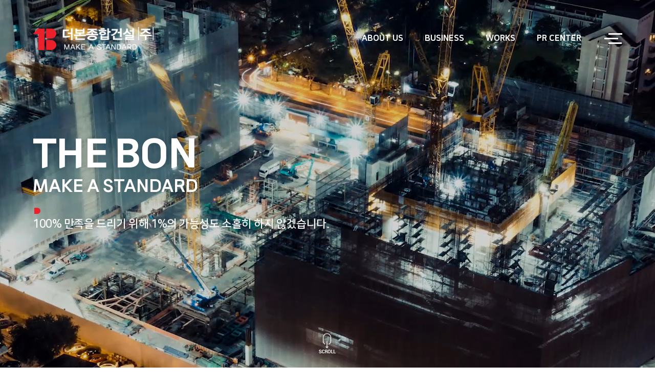

--- FILE ---
content_type: text/html; charset=UTF-8
request_url: https://thebon.co.kr/
body_size: 49991
content:
<!doctype html>
<html lang="ko">
<head>
    <title>더본종합건설</title>
    <meta charset="utf-8">
    <meta name="viewport" content="user-scalable=no, initial-scale=1.0, maximum-scale=1.0, minimum-scale=1.0, width=device-width">
    <meta name="author" content="">
    <meta name="description" content="더본종합건설입니다.">
    <meta name="keywords" content="">
    <link rel="canonical" href="">
    <!--파비콘-->
    <link rel="SHORTCUT ICON" href="http://www.thebon.co.kr/favicon.ico">

    <link rel="stylesheet" type="text/css" href="/css/reset.css?t=1769022386" media="all">
    <link rel="stylesheet" type="text/css" href="/css/font.css?t=1769022386" media="all">
    <link rel="stylesheet" type="text/css" href="/css/form.css?t=1769022386" media="all">
    <link rel="stylesheet" type="text/css" href="/css/style.css?t=1769022386" media="all">
    <link rel="stylesheet" type="text/css" href="/css/media.css?t=1769022386" media="all">
    <!-- plugins css -->
    <link rel="stylesheet" href="/css/swiper.min.css" />
    <link rel='stylesheet' type="text/css" href="/css/animate.min.css" media="all">
    <link rel='stylesheet' type="text/css" href="/css/slick.css" media="all">
    <link rel="stylesheet" type="text/css" href="/css/iziModal.css" media="all"><!-- 모달팝업 -->

    <script type="text/javascript" src="/js/jquery.min.js"></script>
    <script type="text/javascript" src="/js/front.js?t=1769022386"></script><!-- basic js -->
    <script type="text/javascript" src="/js/jquery.navgoco.js?t=1769022386"></script><!-- 모바일메뉴 하위메뉴기능 -->
    <script type="text/javascript" src="/js/iziModal.js"></script><!-- 모달팝업 -->
    <script type="text/javascript" src="/js/ui.min.js?t=1769022386"></script><!-- basic js select 등 -->
    <script type="text/javascript" src="/js/slick.js"></script>
    <script type="text/javascript" src="/js/slick-animation.min.js"></script>
    <!-- script type="text/javascript" src="js/jquery-1.12.4.js"></script -->

</head><body class="">
    <header id="header">
        <h1 class="logoArea"><a href="/index.php" class="logo">logo</a></h1>
        <!-- gnb -->
        <nav id="gnb">
            <h2>메인메뉴</h2>
            <div class="gnb_wrap">
                <ul id="gnb1_ul">
                    <li class="gnb1_li">
                        <a href="/page/about.php" class="gnb1_a">About Us</a><span class="bg">하위분류</span>
                        <div class="gnb2_ul">
                            <ul class="gnb2_ul_box">
                                <li class="gnb2_li"><a href="/page/about.php" class="gnb2_a">회사개요</a></li>
                                <li class="gnb2_li"><a href="/page/about-1.php" class="gnb2_a">경영이념</a></li>
                                <li class="gnb2_li"><a href="/page/about-2.php" class="gnb2_a">연혁</a></li>
                                <li class="gnb2_li"><a href="/page/about-3.php" class="gnb2_a">조직도</a></li>
                                <li class="gnb2_li"><a href="/page/about-4.php" class="gnb2_a">인증서</a></li>
                            </ul>
                        </div>
                    </li>

                    <li class="gnb1_li">
                        <a href="/page/business.php" class="gnb1_a">Business</a><span class="bg">하위분류</span>
                        <div class="gnb2_ul">
                            <ul class="gnb2_ul_box">


<li class='gnb2_li'><a href="/page/business.php?code=02&level=1" class='gnb2_a'>건축</a></li><li class='gnb2_li'><a href="/page/business.php?code=01&level=1" class='gnb2_a'>토목</a></li><li class='gnb2_li'><a href="/page/business.php?code=03&level=1" class='gnb2_a'>플랜트</a></li>                               <!--  <li class="gnb2_li"><a href="/page/business-1.php" class="gnb2_a">건축</a></li>
                                <li class="gnb2_li"><a href="/page/business-2.php" class="gnb2_a">토목</a></li>
                                <li class="gnb2_li"><a href="/page/business-3.php" class="gnb2_a">주택</a></li>
                                <li class="gnb2_li"><a href="/page/business-4.php" class="gnb2_a">플랜트</a></li> -->
                                <!-- li class="gnb2_li"><a href="/page/business-5.php" class="gnb2_a">개발사업</a></li -->
                            </ul>
                        </div>
                    </li>

                    <li class="gnb1_li">
                        <a href="/page/works.php" class="gnb1_a">Works</a><span class="bg">하위분류</span>
                        <div class="gnb2_ul">
                            <ul class="gnb2_ul_box">
                                <li class="gnb2_li"><a href="/page/works.php#y1" class="gnb2_a">2015~ing</a></li>
                                <li class="gnb2_li"><a href="/page/works.php#y2" class="gnb2_a">2007~2014</a></li>
                                <li class="gnb2_li"><a href="/page/works.php#y3" class="gnb2_a">2002~2006</a></li>
                            </ul>
                        </div>
                    </li>
                    <li class="gnb1_li">
                        <a href="/page/notice.php" class="gnb1_a">PR Center</a><span class="bg">하위분류</span>
                        <div class="gnb2_ul">
                            <ul class="gnb2_ul_box">
                                <li class="gnb2_li"><a href="/page/notice.php" class="gnb2_a">Notice</a></li>
                                <li class="gnb2_li"><a href="/page/ci.php" class="gnb2_a">Brochure & C.I</a></li>
                                <li class="gnb2_li"><a href="/page/map.php" class="gnb2_a">Location</a></li>
                            </ul>
                        </div>
                    </li>

                </ul>
            </div>
        </nav>
        <!-- // gnb -->

        <div class="m_open">
            <button class="hamburger mOpener" type="button">
                <span class="hamburger-box">
                    <span class="hamburger-inner"></span>
                </span>
            </button>
        </div><!-- // m_open -->
    </header>

    <!-- MobileMenu -->
    <div class="mMenu">
        <div class="mclose">
            <button class="hamburger-active closer" type="button">
                <span class="hamburger-box">
                    <span class="hamburger-inner"></span>
                </span>
            </button>
        </div>
        <div class="mTop">
            <div class="logo_s"></div>
        </div>
        <div class="list">
            <!-- navi -->
            <ul class="lnav" id="lmenu">
                <li><a href="#">About Us</a>
                    <ul>
                        <li><a href="/page/about.php">회사개요</a></li>
                        <li><a href="/page/about-1.php">경영이념</a></li>
                        <li><a href="/page/about-2.php">연혁</a></li>
                        <li><a href="/page/about-3.php">조직도</a></li>
                        <li><a href="/page/about-4.php">인증서</a></li>
                    </ul>
                </li>
                <li><a href="#">Business</a>
                    <ul>

<li><a href="/page/business.php?code=02&level=1">건축</a></li><li><a href="/page/business.php?code=01&level=1">토목</a></li><li><a href="/page/business.php?code=03&level=1">플랜트</a></li>
                       <!--  <li><a href="/page/business-1.php">건축</a></li>
                        <li><a href="/page/business-2.php">토목</a></li>
                        <li><a href="/page/business-3.php">주택</a></li>
                        <li><a href="/page/business-4.php">플랜트</a></li> -->
                        <!-- li><a href="/page/business-5.php">개발사업</a></li -->
                    </ul>
                </li>
                <li><a href="/page/works.php">Works</a>
                    <!-- ul>
                        <li><a href="/page/works.php">2015~ing</a></li>
                        <li><a href="/page/works.php#year-1">2007~2014</a></li>
                        <li><a href="/page/works.php#year-2">2002~2006</a></li>
                    </ul -->
                </li>
                <li><a href="#">PR Center</a>
                    <ul>
                        <li><a href="/page/notice.php">Notice</a></li>
                        <li><a href="/page/ci.php">Brochure & C.I</a></li>
                        <li><a href="/page/map.php">Location</a></li>
                    </ul>
                </li>
            </ul>
            <!-- // navi -->
        </div>

    </div>
    <div class="mask"></div>
    <!-- //MobileMenu -->
    <!-- @@@@@@@@@@@@@@@@@@@@ 여기까지가 header부분입니다. @@@@@@@@@@@@@@@@@@@@ -->
    <div class="main-video">
        <div class="m--scroll"><img src="/images/main/scroll.png"></div>
        <div class="video-container">
            <div class="video-txt">
                <h3 class="w-infos-tit">THE BON</h3>
                <h3 class="w-infos-stit">MAKE A STANDARD</h3>
                <p class="w-infos-txt">100% 만족을 드리기 위해 1%의 가능성도 소홀히 하지 않겠습니다.</p>
            </div><!-- // video-txt -->
            <video id="pc-mov" autoplay playsinline loop muted volume="0">
			<source src="https://kehi.co.kr/img/vod/thebon.mp4" type="video/mp4">
                <!-- <source src="/vod/thebon.mp4" type="video/mp4"> -->
                <!-- source src="/vod/p1-1080.webm" type="video/webm" -->
            </video>
            <video id="m-mov" autoplay playsinline loop muted volume="0">
			 <source src="https://kehi.co.kr/img/vod/vod/thebon-m.mp4" type="video/mp4">
                <!-- <source src="/vod/thebon-m.mp4" type="video/mp4"> -->
                <!-- source src="/vod/p1-1080.webm" type="video/webm" -->
            </video>
        </div>
    </div><!-- // main-video -->

    <div class="main--wrap">

        <section class="section-1">
            <h3 class="tit-img wow fadeInUp" data-wow-duration="1s"></h3>
            <p class="main--txt wow fadeInUp" data-wow-duration="1s" data-wow-delay=".5s">더본종합건설은 그동안 어려운 경제환경 속에서도 <br>건실경영을 추구해 왔습니다.</p>
            <p class="main--txt wow fadeInUp" data-wow-duration="1s" data-wow-delay="1s">저희는 항상 고객의 입장에서 생각하며 <br>묵묵히 실천하는 기업이 되겠습니다.</p>
        </section><!-- // section-1 -->

        <section class="section-2">
            <div class="tl-item">
                <a href="/page/business.php?code=02">
                    <div class="tl-bg" style="background-image: url(/images/main/sec1-img1.png)"></div>
                    <div class="tl-tit">건축사업</div>
                    <div class="tl-content">
                        <h4>국내최고의 기술력과 노하우로 <br>보답하겠습니다.</h4>
                        <p><span class="circle--plus"></span></p>
                    </div>
                </a>
            </div><!-- // tl-item -->
            <div class="tl-item">
                <a href="/page/business.php?code=01">
                    <div class="tl-bg" style="background-image: url(/images/main/sec1-img2.png)"></div>
                    <div class="tl-tit">토목사업</div>
                    <div class="tl-content">
                        <h4>국내최고의 기술력과 노하우로 <br>보답하겠습니다.</h4>
                        <p><span class="circle--plus"></span></p>
                    </div>
                </a>
            </div><!-- // tl-item -->
            <!-- div class="tl-item">
                <a href="/page/business.php?code=04">
                    <div class="tl-bg" style="background-image: url(/images/main/sec1-img3.png)"></div>
                    <div class="tl-tit">주택사업</div>
                    <div class="tl-content">
                        <h4>국내최고의 기술력과 노하우로 <br>보답하겠습니다.</h4>
                        <p><span class="circle--plus"></span></p>
                    </div>
                </a>
            </div --><!-- // tl-item -->
            <div class="tl-item">
                <a href="/page/business.php?code=03">
                    <div class="tl-bg" style="background-image: url(/images/main/sec1-img4.png)"></div>
                    <div class="tl-tit">플랜트사업</div>
                    <div class="tl-content">
                        <h4>국내최고의 기술력과 노하우로 <br>보답하겠습니다.</h4>
                        <p><span class="circle--plus"></span></p>
                    </div>
                </a>
            </div><!-- // tl-item -->
            <!-- <div class="tl-item">
                <a href="/page/business-5.php">
                    <div class="tl-bg" style="background-image: url(/images/main/sec1-img5.png)"></div>
                    <div class="tl-tit">개발사업</div>
                    <div class="tl-content">
                        <h4>국내최고의 기술력과 노하우로 <br>보답하겠습니다.</h4>
                        <p><span class="circle--plus"></span></p>
                    </div>
                </a>
            </div> --><!-- // tl-item -->

        </section><!-- // section-2 -->

        <section class="section-3">
            <div class="titArea">
                <h3 class="main--tit wow fadeInUp"  data-wow-duration="1s">Portfolio</h3>
                <p class="main--txt wow fadeInUp" data-wow-duration="1s" data-wow-delay=".5s">더본 종합건설은 변화되어가는 시대 흐름에 맞추어 고객의 요구에 부응하기 위해 <br>
                    건설기획, 엔지니어링 및 시공에 이르기까지 ONE - Stop 시스템으로 갖추어 제공하고 있습니다.</p>
            </div><!-- // titArea -->

            <div class="swiper-container swiper_portfolio" id="portfolio_slide">
                <div class="swiper-wrapper">
                    <div class="swiper-slide">
                        <div class="main--portfolio">
                            <a href="/page/business.php">
                                <div class="thumb">
                                    <img src="/images/main/portfolio-img-1.png" alt="" />
                                </div>
                            </a>
                        </div><!-- // main--portfolio -->
                    </div><!-- //swiper-slide -->
                    <div class="swiper-slide">
                        <div class="main--portfolio">
                            <a href="/page/business.php">
                                <div class="thumb">
                                    <img src="/images/main/portfolio-img-2.png" alt="" />
                                </div>
                            </a>
                        </div><!-- // main--portfolio -->
                    </div><!-- //swiper-slide -->
                    <div class="swiper-slide">
                        <div class="main--portfolio">
                            <a href="/page/business.php">
                                <div class="thumb">
                                    <img src="/images/main/portfolio-img-3.png" alt="" />
                                </div>
                            </a>
                        </div><!-- // main--portfolio -->
                    </div><!-- //swiper-slide -->
                    <div class="swiper-slide">
                        <div class="main--portfolio">
                            <a href="/page/business.php">
                                <div class="thumb">
                                    <img src="/images/main/portfolio-img-4.png" alt="" />
                                </div>
                            </a>
                        </div><!-- // main--portfolio -->
                    </div><!-- //swiper-slide -->
                    <div class="swiper-slide">
                        <div class="main--portfolio">
                            <a href="/page/business.php">
                                <div class="thumb">
                                    <img src="/images/main/portfolio-img-5.png" alt="" />
                                </div>
                            </a>
                        </div><!-- // main--portfolio -->
                    </div><!-- //swiper-slide -->
                    <div class="swiper-slide">
                        <div class="main--portfolio">
                            <a href="/page/business.php">
                                <div class="thumb">
                                    <img src="/images/main/portfolio-img-6.png" alt="" />
                                </div>
                            </a>
                        </div><!-- // main--portfolio -->
                    </div><!-- //swiper-slide -->
                    <div class="swiper-slide">
                        <div class="main--portfolio">
                            <a href="/page/business.php">
                                <div class="thumb">
                                    <img src="/images/main/portfolio-img-7.png" alt="" />
                                </div>
                            </a>
                        </div><!-- // main--portfolio -->
                    </div><!-- //swiper-slide -->
                    <div class="swiper-slide">
                        <div class="main--portfolio">
                            <a href="/page/business.php">
                                <div class="thumb">
                                    <img src="/images/main/portfolio-img-8.png" alt="" />
                                </div>
                            </a>
                        </div><!-- // main--portfolio -->
                    </div><!-- //swiper-slide -->
                    <div class="swiper-slide">
                        <div class="main--portfolio">
                            <a href="/page/business.php">
                                <div class="thumb">
                                    <img src="/images/main/portfolio-img-9.png" alt="" />
                                </div>
                            </a>
                        </div><!-- // main--portfolio -->
                    </div><!-- //swiper-slide -->
                    <div class="swiper-slide">
                        <div class="main--portfolio">
                            <a href="/page/business.php">
                                <div class="thumb">
                                    <img src="/images/main/portfolio-img-10.png" alt="" />
                                </div>
                            </a>
                        </div><!-- // main--portfolio -->
                    </div><!-- //swiper-slide -->
                    <div class="swiper-slide">
                        <div class="main--portfolio">
                            <a href="/page/business.php">
                                <div class="thumb">
                                    <img src="/images/main/portfolio-img-11.png" alt="" />
                                </div>
                            </a>
                        </div><!-- // main--portfolio -->
                    </div><!-- //swiper-slide -->
                    <div class="swiper-slide">
                        <div class="main--portfolio">
                            <a href="/page/business.php">
                                <div class="thumb">
                                    <img src="/images/main/portfolio-img-12.png" alt="" />
                                </div>
                            </a>
                        </div><!-- // main--portfolio -->
                    </div><!-- //swiper-slide -->
                    <div class="swiper-slide">
                        <div class="main--portfolio">
                            <a href="/page/business.php">
                                <div class="thumb">
                                    <img src="/images/main/portfolio-img-13.png" alt="" />
                                </div>
                            </a>
                        </div><!-- // main--portfolio -->
                    </div><!-- //swiper-slide -->
                    <div class="swiper-slide">
                        <div class="main--portfolio">
                            <a href="/page/business.php">
                                <div class="thumb">
                                    <img src="/images/main/portfolio-img-14.png" alt="" />
                                </div>
                            </a>
                        </div><!-- // main--portfolio -->
                    </div><!-- //swiper-slide -->

                </div>	<!-- // swiper-wrapper -->
                <div class="swiper-scrollbar"></div>
                <div class="swiper_portfolio_button  wow fadeInUp" data-wow-duration="1s" data-wow-delay="1s">
                    <div class="swiper-button-prev"></div>
                    <div class="swiper-button-next"></div>
                </div><!-- // swiper_portfolio_button -->
            </div>
            <!-- // portfolio_slide swiper -->


        </section><!-- // section-3 -->

        <section class="section-6">
            <!--  Slider -->
            <div class="wrap_visual simple-dots">
                <div class="article_visual" data-delay="200">
                    <div class="slide-visual-txt animate-txt-seq-1">
                        <a href="/page/about.php">
                            <div class="sec6_img" style="background:url('/images/main/sec4-img1.png') 50% 50% no-repeat;background-size: cover;"></div>
                            <div class="sec6_cont">
                                <h3>THE BON</h3>
                                <p>높은 질, 합리적인 가격, 최상의 서비스를 <br>구현하기위해 노력하고 있습니다.</p>
                            </div>
                        </a>
                    </div>
                </div>
                <div class="article_visual" data-delay="200">
                    <div class="slide-visual-txt animate-txt-seq-1">
                        <a href="/page/about-4.php">
                            <div class="sec6_img" style="background:url('/images/main/sec4-img2.png') 50% 50% no-repeat;background-size: cover;"></div>
                            <div class="sec6_cont">
                                <h3>Make A Standard</h3>
                                <p>더본종합건설의 기술력을 소개합니다.</p>
                            </div>
                        </a>
                    </div>
                </div>
                <div class="article_visual" data-delay="200">
                    <div class="slide-visual-txt animate-txt-seq-1">
                        <a href="/page/works.php">
                            <div class="sec6_img" style="background:url('/images/main/sec4-img3.png') 50% 50% no-repeat;background-size: cover;"></div>
                            <div class="sec6_cont">
                                <h3>Works</h3>
                                <p>더본종합건설은 고객과 더불어 <br>행복한 사회를 만들어 나가도록 <br>최선을 다하는 기업이 되겠습니다.</p>
                            </div>
                        </a>
                    </div>
                </div>
                <div class="article_visual" data-delay="200">
                    <div class="slide-visual-txt animate-txt-seq-1">
                        <a href="/page/business.php">
                            <div class="sec6_img" style="background:url('/images/main/sec4-img4.png') 50% 50% no-repeat;background-size: cover;"></div>
                            <div class="sec6_cont">
                                <h3>Business</h3>
                                <p>국내최고의 기술력과 노하우로 <br>보답하겠습니다.</p>
                            </div>
                        </a>
                    </div>
                </div>
            </div><!-- // wrap_visual -->

            <!-- tab -->
            <div class="article_paginate">
                <div class="item_paginate active">
                    <a href="/page/about.php" class="slide_tab">
                        <p class="tit">THE BON</p>
                        <p class="txt">높은 질, 합리적인 가격, 최상의 서비스를 <br>구현하기위해 노력하고 있습니다.</p>
                    </a>
                    <p class="slide_tit">기업소개</p>
                </div>
                <div class="item_paginate">
                    <a href="/page/about-4.php" class="slide_tab">
                        <p class="tit">Make A <br>Standard</p>
                        <p class="txt">더본종합건설의 기술력을 소개합니다.</p>
                    </a>
                    <p class="slide_tit">기술인증</p>
                </div>
                <div class="item_paginate">
                    <a href="/page/works.php" class="slide_tab">
                        <p class="tit">Works</p>
                        <p class="txt">더본종합건설은 고객과 더불어 <br>행복한 사회를 만들어 나가도록 <br>최선을 다하는 기업이 되겠습니다.</p>
                    </a>
                    <p class="slide_tit">공사실적</p>
                </div>
                <div class="item_paginate">
                    <a href="/page/business.php" class="slide_tab">
                        <p class="tit">Business</p>
                        <p class="txt">국내최고의 기술력과 노하우로 <br>보답하겠습니다.</p>
                    </a>
                    <p class="slide_tit">사업소개</p>
                </div>
            </div><!-- // article_paginate -->
            <!-- // tab -->

        <!--  // Slider -->
        </section>

        <section class="section-7">
            <div class="titArea">
                <h3 class="main--tit wow fadeInUp"  data-wow-duration="1s">News</h3>
                <p class="main--txt wow fadeInUp" data-wow-duration="1s" data-wow-delay=".5s">더본종합건설 새소식입니다.</p>
                <div class="main--btn wow fadeInUp" data-wow-duration="1s" data-wow-delay="1s">
                    <a href="/page/notice.php" class="plus--btn">더보기</a>
                </div>
            </div><!-- // titArea -->
            <div class="newsArea wow fadeIn" data-wow-duration="2s" data-wow-delay=".5s">

                <div class="main--newsList">
                    <ul>
                     <li>
                                <a href="/page/notice.php?page=b_view&s_table=news&aq_id=65&pg=1&go_classification#hear">
                                    <p class='tit'>용인시 물류센터 계획안</p>
                                    <p class='date'>2019-06-14</p>
                                </a>
                            </li><!-- li loof --> <li>
                                <a href="/page/notice.php?page=b_view&s_table=news&aq_id=64&pg=1&go_classification#hear">
                                    <p class='tit'>용인시 물류센터 계획안 1</p>
                                    <p class='date'>2019-06-14</p>
                                </a>
                            </li><!-- li loof --> <li>
                                <a href="/page/notice.php?page=b_view&s_table=news&aq_id=63&pg=1&go_classification#hear">
                                    <p class='tit'>화성시 물류센터 계획안 2 (360 VR)</p>
                                    <p class='date'>2019-06-14</p>
                                </a>
                            </li><!-- li loof --> <li>
                                <a href="/page/notice.php?page=b_view&s_table=news&aq_id=62&pg=1&go_classification#hear">
                                    <p class='tit'>화성시 물류센터 계획안 2</p>
                                    <p class='date'>2019-06-14</p>
                                </a>
                            </li><!-- li loof --> <li>
                                <a href="/page/notice.php?page=b_view&s_table=news&aq_id=61&pg=1&go_classification#hear">
                                    <p class='tit'>안성시 물류센터 계획안</p>
                                    <p class='date'>2019-05-02</p>
                                </a>
                            </li><!-- li loof --> <li>
                                <a href="/page/notice.php?page=b_view&s_table=news&aq_id=60&pg=1&go_classification#hear">
                                    <p class='tit'>화성시 물류센터 계획안 VR360 테스트 영상</p>
                                    <p class='date'>2019-04-26</p>
                                </a>
                            </li><!-- li loof --> <li>
                                <a href="/page/notice.php?page=b_view&s_table=news&aq_id=54&pg=1&go_classification#hear">
                                    <p class='tit'>여주 물류센터 계획안 vr 360 테스트 영상</p>
                                    <p class='date'>2019-04-26</p>
                                </a>
                            </li><!-- li loof -->                        <!-- loof
                        <li>
                            <a href="#n">
                                <p class="tit">더본종합건설 새소식 제목입니다. 용인시 물류센터 계획안</p>
                                <p class="date">2023-04-04</p>
                            </a>
                        </li>
                         -->

                    </ul>

                </div><!-- // main--newsList -->


            </div><!-- // newsArea -->
        </section><!-- // section-7 -->




    </div><!-- // main--wrap -->

<footer class="footer">
        <p class="f_logo"></p>
        <div class="f_cont">  
            <div class="f_smenu">
                <a href="/">Home</a>
                <a href="#n" id="p-policy" class="bold">개인정보처리방침</a>
            </div>          
            <ul>
                <li>
                    <p class="gray4"><span class="f--pc">회사명</span>더본종합건설(주)</p>
                    <p><span class="f--pc">주소</span>경기도 성남시 분당구 황새울로 258번길 31 분당 예미지 빌딩(수내동 6-5) 603호</p>
                    <p><span>TEL</span>031-781-7076</p>
                    <p><span>FAX</span>031-781-7011</p>
                </li>
                <li>
                    <div class="f_copy">Copyright © <span class="f_500 gray3">thebon.co.kr,Ltd.</span> All Rights
                        Reserved</div>
                </li>
            </ul>
        </div><!-- // f_cont -->
        <div class="f_right">

            <div class="family">
				<button class="familysite">Family Site</button>
                <div class="familysite_box">
                    <ul>
                        <li><a href="https://www.brickorea.kr/" target="_blank">브릭프로퍼티스</a></li>
                        <li><a href="#" target="_blank">브릭 코리아</a></li>
                    </ul>
                </div><!-- // familysite_box -->
			</div>
           
        </div><!-- // f_right -->
    </footer>
    <!-- // footer  -->

    <div id="modal-p-policy" class="popupWrap_A">
	
        <div class="popupBox_A mt0">
            <div class="pop--top">
                <h3 class="pop-title white">개인정보처리방침</h3>
                <button data-iziModal-close class="icon-close-white p-inner">x</button>
            </div><!-- // pop--top -->
            <div class="popup--inner">
                <div class="textTb">
                    <p class="txt1">더본종합건설(주)는 개인정보보호법에 따라 정보주체의 개인정보를 보호하고 이와 관련한 고충을 신속하고 원활하게 처리할 수 있도록 하기 위하여 다음과 같이 개인정보 처리지침을 수립·공개합니다.</p>
                </div>
                
                <div class="textTb">
                    <h3 class="tit1">제1조(개인정보의 처리 목적)</h3>
                    <p class="txt2">더본종합건설(주)는 개인정보를 다음의 목적을 위해 처리합니다. 처리한 개인정보는 다음의 목적이외의 용도로는 사용되지 않으며 이용 목적이 변경될 시에는 사전 동의를 구할 예정입니다.</p>
                    <p class="txt3">가. 재화 또는 서비스 제공상담서비스 제공</p>
                    <p class="txt4">콘텐츠 제공 등을 목적으로 개인정보를 처리합니다.</p>
                </div>
                <div class="textTb">
                    <h3 class="tit1">제2조(개인정보의 처리 및 보유기간)</h3>
                    <p class="txt2">더본종합건설(주)는 법령에 따른 개인정보 보유·이용기간 또는 정보주체로부터 개인정보를 수집 시에 동의 받은 개인정보 보유·이용기간 내에서 개인정보를 처리·보유합니다.</p>
                    <p class="txt3">1. 사업신청: 연 사업종료 시</p>
                    <p class="txt3">2. 자원봉사 신청 : 연 사업종료 시</p>
                </div>
                
                <div class="textTb">
                    <h3 class="tit1">제3조(개인정보의 제3자 제공)</h3>
                    <p class="txt2">더본종합건설(주)는 정보주체의 동의, 법률의 특별한 규정 등 개인정보 보호법 제 17조 및 제18조에 해당하는 경우에만 개인정보를 제3자에게 제공합니다.</p>
                </div>
                
                <div class="textTb">
                    <h3 class="tit1">제4조(개인정보처리의 위탁)</h3>
                    <p class="txt2">더본종합건설(주)는 원활한 개인정보 업무처리를 위하여 다음과 같이 개인정보 처리업무를 위탁하고 있습니다.</p>
                    <p class="txt3">- 위탁받는 자 (수탁자) : 솔루웨이</p>
                    <p class="txt3">- 위탁하는 업무의 내용 : 홈페이지 시스템 운영 및 유지보수</p>
                </div>
                
                <div class="textTb">
                    <h3 class="tit1">제5조(정보주체와 법정대리인의 권리·의무 및 행사방법)</h3>
                    <p class="txt2">이용자는 개인정보주체로서 다음과 같은 권리를 행사할 수 있습니다.</p>
                    <p class="txt2">1. 정보주체는 더본종합건설(주)에 대해 언제든지 다음 각 호의 개인정보 보호 관련 권리를 행사할 수 있습니다.</p>
                    <p class="txt3">(1) 개인정보 열람요구</p>
                    <p class="txt3">(2) 오류 등이 있을 경우 정정 요구</p>
                    <p class="txt3">(3) 삭제요구</p>
                    <p class="txt3 mb20">(4) 처리정지 요구</p>
                    <p class="txt2">2. 제1항에 따른 권리 행사는 더본종합건설(주)에 대해 개인정보 보호법 시행령 제41조 제1항에 따라 서면, 전자우편, 모사전송(FAX) 등을 통하여 하실 수 있으며 더본종합건설(주)는 이에 대해 지체 없이 조치하겠습니다.</p>
                    <p class="txt2">3. 정보주체가 개인정보의 오류 등에 대한 정정 또는 삭제를 요구한 경우에는 더본종합건설(주)는 정정 또는 삭제를 완료할 때까지 당해 개인정보를 이용하거나 제공하지 않습니다.</p>
                    <p class="txt2">4. 제1항에 따른 권리 행사는 정보주체의 법정대리인이나 위임을 받은 자 등 대리인을 통하여 하실 수 있습니다. 이 경우 개인정보 보호법 시행규칙 별지 제11호 서식에 따른 위임장을 제출하셔야 합니다.</p>
                    <p class="txt2">5. 개인정보 열람 및 처리정지 요구는 개인정보보호법 제35조 제5항, 제37조 제2항에 의하여 정보주체의 권리가 제한될 수 있습니다.</p>
                    <p class="txt2">6. 개인정보의 정정 및 삭제 요구는 다른 법령에서 그 개인정보가 수집 대상으로 명시되어 있는 경우에는 그 삭제를 요구할 수 없습니다.</p>
                    <p class="txt2">7. 더본종합건설(주)는 정보주체 권리에 따른 열람의 요구, 정정·삭제의 요구, 처리정지의 요구 시 열람 등 요구를 한 자가 본인이거나 정당한 대리인인지를 확인합니다.</p>
                    
                </div>
                
                <div class="textTb">
                    <h3 class="tit1">제6조(처리하는 개인정보 항목)</h3>
                    <p class="txt2">더본종합건설(주)는 다음의 개인정보 항목을 처리하고 있습니다.</p>
                    <p class="txt2 f_500">재화 및 서비스제공</p>
                    <p class="txt2">1. 사업신청: 기관/단체명, 기관주소, 이름 및 직책, 전화번호(사무실, 휴대전화), 전자우편 주소</p>
                    <p class="txt2">2. 자원봉사 신청: 이름, 나이, 전화번호, 소속(학교 및 기관), 전자우편 주소, 경력사항 </p>
                    <p class="txt2">3. 인터넷 서비스 이용과정에서 아래 개인정보 항목이 자동으로 생성되어 수집될 수 있습니다. IP주소, 쿠키, MAC주소, 서비스이용기록, 방문기록, 불량이용기록 등</p>
                </div>
                
                <div class="textTb">
                    <h3 class="tit1">제7조(개인정보의 파기)</h3>
                    <p class="txt2">더본종합건설(주)는 다음의 개인정보 항목을 처리하고 있습니다.</p>
                    <p class="txt2 f_500">재화 및 서비스제공</p>
                    <p class="txt2">1. 더본종합건설(주)는 원칙적으로 개인정보 처리목적 달성 등 개인정보가 불필요하게 되었을 때에는 지체 없이 해당 개인정보를 파기합니다.</p>
                    <p class="txt2">2. 정보주체로부터 동의 받은 개인정보 보유기간이 경과하거나 처리목적이 달성되었음에도 불구하고 다른 법령에 따라 개인정보를 계속 보존하여야 하는 경우에는, 해당 개인정보를 별도의 데이터베이스(DB)로 옮기거나 보관 장소를 달리하여 보존합니다.</p>
                    <p class="txt2">3. 개인정보 파기의 절차 및 방법은 다음과 같습니다.</p>
                    <p class="txt3"><span class="f_500">(1) 파기절차:</span> 더본종합건설(주)는 파기하여야 하는 개인정보에 대해 개인정보 파기계획을 수립하여 파기합니다. 더본종합건설(주)는 파기사유가 발생한 개인정보를 선정하고, 더본종합건설(주)의 개인정보 보호책임자의 승인을 받아 개인정보를 파기합니다.</p>
                    <p class="txt3"><span class="f_500">(2) 파기방법:</span> 더본종합건설(주)는 전자적 파일 형태의 정보는 기록을 재생할 수 없도록 파기하며, 종이 문서에 기록·저장된 개인정보는 분쇄기로 분쇄하거나 소각하여 파기합니다.</p>
                </div>
                
                <div class="textTb">
                    <h3 class="tit1">제8조(개인정보의 안전성 확보조치)</h3>
                    <p class="txt2">더본종합건설(주)는 개인정보의 안전성 확보를 위해 다음과 같은 조치를 취하고 있습니다.</p>
                    <p class="txt2">1. 관리적 조치 : 내부관리계획 수립·시행, 정기적 직원 교육 등</p>
                    <p class="txt2">2. 기술적 조치 : 개인정보처리시스템 등의 접근권한 관리, 개인정보 접속기록관리시스템 운영, 고유식별정보 등의 암호화, 보안프로그램 설치</p>
                    <p class="txt2">3. 물리적 조치 : 자료보관실 등의 접근통제</p>
                </div>
                
                <div class="textTb">
                    <h3 class="tit1">제9조(개인정보 자동 수집 장치의 설치·운영 및 거부에 관한 사항)</h3>
                    <p class="txt2">더본종합건설(주)는 개인정보보호법 제29조에 따라 다음과 같이 안전성 확보에 필요한 기술적/관리적 및 물리적 조치를 하고 있습니다.</p>
                    <p class="txt2">1. 더본종합건설(주)는 이용자에게 개별적인 맞춤서비스를 제공하기 위해 이용정보를 저장하고 수시로 불러오는 '쿠키(cookie)'를 사용합니다.</p>
                    <p class="txt2">2. 쿠키는 웹사이트를 운영하는데 이용되는 서버(http)가 이용자의 컴퓨터 브라우저에게 보내는 소량의 정보이며 이용자의 PC컴퓨터 내의 하드디스크에 저장되기도 합니다.</p>
                    <p class="txt3">1) 쿠키의 사용목적: 이용자가 방문한 각 서비스와 웹 사이트들에 대한 방문 및 이용형태, 인기검색어, 보안접속 여부 등을 파악하여 이용자에게 최적화된 정보제공을 위해 사용됩니다.</p>
                    <p class="txt3">2) 쿠키의 설치·운영 및 거부: 웹브라우저 상단의 도구→인터넷옵션→개인정보 메뉴의 옵션 설정을 통해 쿠키 저장을 거부할 수 있습니다.</p>
                    <p class="txt3">3) 쿠키 저장을 거부할 경우 맞춤형 서비스 이용에 어려움이 발생할 수 있습니다.</p>
                </div>
                
                <div class="textTb">
                    <h3 class="tit1">제10조(개인정보 보호책임자)</h3>
                    <p class="txt2">1. 더본종합건설(주)는 개인정보 처리에 관한 업무를 총괄해서 책임지고, 개인정보 처리와 관련한 정보주체의 불만처리 및 피해구제 등을 위하여 아래와 같이 개인정보 보호책임자를 지정하고 있습니다.</p>
                    <p class="txt3">▶ 개인정보 보호책임자: ***</p>
                    <p class="txt4">- 전화번호: 070-8292-8010</p>
                    
                    <p class="txt2">2. 정보주체께서는 더본종합건설(주)의 서비스(또는 사업)를 이용하시면서 발생한 모든 개인정보 보호 관련 문의, 불만처리, 피해구제 등에 관한 사항을 개인정보 보호책임자 및 담당부서로 문의하실 수 있습니다. 더본종합건설(주)는 정보주체의 문의에 대해 지체 없이 답변 및 처리해드릴 것입니다.</p>
                    
                </div>
                
                <div class="textTb">
                    <h3 class="tit1">제11조(개인정보 열람청구)</h3>
                    <p class="txt2">정보주체는 개인정보 보호법 제35조에 따른 개인정보의 열람 청구를 개인정보 보호 담당부서로 할 수 있습니다. 더본종합건설(주)는 정보주체의 개인정보 열람청구가 신속하게 처리되도록 노력하겠습니다.</p>
                    <p class="txt2">정보주체께서는 제1항의 열람청구 접수·처리부서 이외에, 행정안전부의 ‘개인정보보호 종합지원 포털’ 웹사이트(www.privacy.go.kr)를 통하여서도 개인정보 열람청구를 하실 수 있습니다.</p>
                    <p class="txt3">▶ 행정안전부 개인정보보호 종합지원 포털 → 개인정보 민원 → 개인정보 열람등 요구 (공공아이핀을 통한 실명인증 필요)</p>
                </div>
                
                <div class="textTb">
                    <h3 class="tit1">제12조(권익침해 구제방법)</h3>
                    <p class="txt2">정보주체는 아래의 기관에 대해 개인정보 침해에 대한 피해구제, 상담 등을 문의하실 수 있습니다.</p>
                    <p class="txt2">※ 아래의 기관은 더본종합건설(주)와는 별개의 기관으로서, 더본종합건설(주)의 자체적인 개인정보 불만처리, 피해구제 결과에 만족하지 못하시거나 보다 자세한 도움이 필요하시면 문의하여 주시기 바랍니다.</p>
                    <p class="txt3">□ 개인정보 침해신고센터 (한국인터넷진흥원 운영)</p>
                    <p class="txt4">- 소관업무 : 개인정보 침해사실 신고, 상담 신청</p>
                    <p class="txt4">- 홈페이지 : privacy.kisa.or.kr</p>
                    <p class="txt4">- 전화 : (국번없이) 118</p>
                    <p class="txt4">- 주소 : (05717) 서울특별시 송파구 중대로 135 한국인터넷진흥원 개인정보침해신고센터</p>
                    <p class="txt3">□ 개인정보 분쟁조정위원회</p>
                    <p class="txt4">- 소관업무 : 개인정보 분쟁조정신청, 집단분쟁조정 (민사적 해결)</p>
                    <p class="txt4">- 홈페이지 : www.kopico.go.kr</p>
                    <p class="txt4">- 전화 : (국번없이) 1833-6972</p>
                    <p class="txt4">- 주소 : (03171) 서울특별시 종로구 세종대로 209 정부서울청사 4층</p>
                    <p class="txt3">□ 검찰청 사이버범죄수사단</p>
                    <p class="txt4">- 소관업무 : 개인정보 침해 관련 형사사건 문의 및 신고</p>
                    <p class="txt4">- 홈페이지 : www.spo.go.kr</p>
                    <p class="txt4">- 전화 : 02-3480-3573</p>
                    <p class="txt3">□ 검찰청 사이버안전국</p>
                    <p class="txt4">- 소관업무 : 개인정보 사이버범죄 신고 및 상담고</p>
                    <p class="txt4">- 홈페이지 : cyberbureau.police.go.kr</p>
                    <p class="txt4">- 전화 : (국번없이) 182</p>
                
                </div>
                
                <div class="textTb">
                    <h3 class="tit1">제13조(영상정보처리 설치·운영)</h3>
                    <p class="txt2">더본종합건설(주)는 영상정보처리기기를 설치·운영하고 있지 않습니다.</p>
                </div>
                
                <div class="textTb">
                    <h3 class="tit1">제14조(개인정보 처리방침 변경)</h3>
                    <p class="txt2">이 개인정보 처리방침은 2023. 07. 01 적용됩니다.</p>
                </div>
                    
            </div><!-- // popup--inner -->
        </div><!-- // popupBox_A -->
        
    </div>
    <!-- // modal-p-policy -->
    
    <script>
        // popup p-policy
        $(document).on('click', '#p-policy', function (event) {
                event.preventDefault();
                $('#modal-p-policy').iziModal('open', this); // Do not forget the "this"	
            });	
            $("#modal-p-policy").iziModal({
                title: '',
                subtitle: '',
                theme: '',
                headerColor: '',
                overlayColor: 'rgba(0, 0, 0, .8)',
                iconColor: '',
                iconClass: null,
                borderBottom: false,	
                width: 800,
                padding: 0,
                overlayClose: true,
                closeOnEscape: true,
                bodyOverflow: false,
                transitionIn: 'fadeIn',
                transitionOut: 'fadeOut'
            });
    
    </script>  

<!-- div class="btn_up_layer"></div -->
<!-- progress top버튼 -->
<link rel='stylesheet' href='https://s3-us-west-2.amazonaws.com/s.cdpn.io/1462889/unicons.css'>					
<div class="progress-wrap">
	<svg class="progress-circle svg-content" width="100%" height="100%" viewBox="-1 -1 102 102">
		<path d="M50,1 a49,49 0 0,1 0,98 a49,49 0 0,1 0,-98"/>
	</svg>
</div>  
<script type="text/javascript" src="/js/topbtn.js?t=1769022386"></script>
    <!-- plugins js -->
    <script type="text/javascript" src="/js/gsap.min.js"></script><!-- mainslider JS -->
    <script type="text/javascript" src="/js/plugins.min.js"></script>
    <!--SplitTextmin.js,  wow.js,  imagesloaded.min.js, jquery.easing.1.3.js -->
    <script type="text/javascript" src="/js/ScrollToPlugin.min.js"></script>
    <script type="text/javascript" src="/js/ScrollTrigger.min.js"></script>

    <script type="text/javascript" src="/js/swiper-5.0.3.min.js"></script><!-- Swiper JS -->
    <script type="text/javascript" src="/js/slider.js?t=1769022386"></script><!-- Swiper JS -->
    <!-- script type="text/javascript" src="/js/slide-youtube.js"></script -->

    <script type="text/javascript" src="/js/m_menu.js?t=1769022386"></script><!-- menu js -->
    <script type="text/javascript" src="/js/default.js?t=1769022386"></script>



</body>

</html>


--- FILE ---
content_type: text/css
request_url: https://thebon.co.kr/css/reset.css?t=1769022386
body_size: 33216
content:
@charset "utf-8";

/*****************************/
/* Publisher olibu. Reset CSS */
/*****************************/

/* **************************************** *
 * RESET FILES
 * **************************************** */

BODY {scrollbar-face-color:#FFFFFF;    /*[실제로 움직이는 바 색상]*/
	scrollbar-shadow-color:#DEDEDE;    /*[바의 그림자 색상]*/
	scrollbar-highlight-color:#DEDEDE;  /*  [바의 왼쪽 위의 얇은 선 색상]*/
	scrollbar-3dlight-color:#FFFFFF;    /*[화살표 부분의 바깥 테두리 색상]*/
	scrollbar-darkshadow-color:#FFFFFF;  /*  [바의 오른쪽 아래 얇은 색상]*/
	scrollbar-track-color:#FFFFFF;   /* [바가 없는 부분(트랙)의 색상]*/
	scrollbar-arrow-color:#DEDEDE;  /* [화살표 색상]*/
	background:#fff;
	color:#333;
	font-family: 'Nanum Square', sans-serif;
    font-style: normal;
    font-weight: 400;
	line-height: 1; 
	letter-spacing:0rem;
	margin:0; padding:0;
	overflow:hidden;	
}

/* HTML Reset */
* {margin: 0; padding: 0; outline: 0;}
*, *:after, *:before {-moz-box-sizing: border-box; -webkit-box-sizing: border-box;box-sizing: border-box;}
html{
	font-size:62.5%; /* rem 적용 font-size:10px;*/ 	
}

html, body {width:100%;height:100%;  }
body{overflow-x:visible;overflow-y:auto;-ms-overflow-y: scroll;min-width:280px;word-wrap: break-word;word-break: keep-all; position: relative;}

html, body, div, span, applet, object, iframe, h1, h2, h3, h4, h5, h6, p, blockquote, pre, a, abbr, acronym, address, big, cite, code, del, dfn, em, font, img, ins, kbd, q, s, samp, small, strike, sub, sup, tt, var, b, i, center, dl, dt, dd, ol, ul, li, fieldset, form, label, legend,  caption, article, aside, audio, canvas, details, figcaption, figure, footer, header, hgroup, mark, menu, meter, nav, output, progress, section, summary, time, video { margin:0; padding:0;border:0; color:inherit;font-weight: inherit;font-style: inherit; vertical-align:baseline; /* background:transparent; */ -webkit-text-size-adjust:none;-moz-box-sizing: border-box; -webkit-box-sizing: border-box; box-sizing: border-box;}

header, footer, section, article, aside, nav, hgroup, details, menu, figure, figcaption{display: block;}
div, p, ul, li,ol, table, th, td, textarea, input, span, form, h1, h2, h3, h4, h5, h6, dt, dl, dd, em, sup {padding:0px;margin:0px;vertical-align:top;}
ul, ol, dl, dd, dt, li {list-style:none;}
h1,h2,h3,h4,h5,h6 {font-weight:normal}
form, fieldset{margin:0;padding:0;border:0}
table, tbody, tfoot, thead, tr, th, td {margin:0; padding:0; border-collapse:collapse;border-spacing:0;-webkit-text-size-adjust:none;}
table {
    /* table-layout: fixed; */
    border-collapse: collapse;
    border-spacing: 0;
    /*width:100%;
    min-width:100%; */
    vertical-align:middle;
}

table, th, td {
    vertical-align:middle;
}
img {border:0 none; outline:none;vertical-align:top;}
optgroup {font-style:normal;font-size:0px;height:0px;line-height:0px}
label {cursor:pointer;}
img, fieldset {border:0 none transparent;/*'transparent' for Opera7*/}
i, em, address, cite, code, dfn, th, var {font-style:normal}
caption{visibility:hidden;width:0px;height:0px;overflow:hidden;font-size:0px;margin:0px;padding:0px;line-height:0px}
legend{position:absolute;top:0;left:0;visibility:hidden;width:0px;height:0px;overflow:hidden;font-size:0px;margin:0px;padding:0px;line-height:0px}
/* html5 ie9 else */
article, aside, details, figcaption, figure, footer, header, hgroup, menu, nav, section, summary {display:block;padding:0;margin:0}

hr, legend {display:none;}
blockquote, q { quotes:none;}
blockquote:before, blockquote:after, q:before, q:after { content:''; content:none;}
ins { text-decoration:underline;}
del { text-decoration:line-through;}
mark { background:none;}

.png24 {tmp:expression(setPng24(this));}
@media print {.noprint { display:none; }}

a {text-decoration:none;cursor:pointer;}
a:hover {
	color:var(--concept-color);
	text-decoration:none;
}
a.hover:hover{
	filter:alpha(opacity=70);
	-moz-opacity:0.7;
	-khtml-opacity:0.7;
	opacity:0.7;
	}
/* a.active { color:#24baef;} */
a:focus {text-decoration: none;}

/*	text-align styles
-------------------------------------------------------------------*/
.center	{ text-align: center !important; }
.left {	text-align: left !important; }
.right { text-align: right !important; }
.middle { vertical-align: middle !important; }
.top { vertical-align: top !important; }

.pointer {cursor:pointer;}
/* .blind {position:absolute; left:-9999em; overflow:hidden; width:0; height:0; line-height:0;} */
.blind {
	position: absolute !important;
	width: 1px;
	height: 1px;
	margin: -1px;
	overflow: hidden;
	clip: rect(1px 1px 1px 1px);
	clip: rect(1px, 1px, 1px, 1px);
}

.div_left{display:block; text-align:left !important; font-size:0; }
.div_center{display:block; text-align:center !important; font-size:0;}
.div_right{display:block; text-align:right !important;font-size:0; }

/*	size styles
-------------------------------------------------------------------*/
.f0 { font-size:0px !important; } /*renders 0px */
.f10 { font-size:10px !important; } /*renders 10px */
.f11 { font-size:11px !important; }  /*renders 11px */
.f12 { font-size:12px !important; } /*renders 12px */
.f13 { font-size:13px !important; } /*renders 12px */
.f14 { font-size:14px !important; } /*renders 14px */
.f15 { font-size:15px !important; } /*renders 15px */
.f16 { font-size:16px !important; } /*renders 16px */
.f18 { font-size:18px !important; } /*renders 18px */
.f20 { font-size:20px !important; } /*renders 20px */
.f22 { font-size:22px !important; } /*renders 22px */
.f24 { font-size:24px !important; } /*renders 24px */
.f26 { font-size:26px !important; } /*renders 26px */
.f30 { font-size:30px !important; } /*renders 30px */
.f34 { font-size:34px !important; } /*renders 34px */
.f36 { font-size:36px !important; } /*renders 36px */
.f38 { font-size:38px !important; } /*renders 38px */


.f_100 {font-weight:100 !important; }
.f_200 {font-weight:200 !important; }
.f_300 {font-weight:300 !important; }
.f_400 {font-weight:400 !important; }
.f_500 {font-weight:500 !important; }
.f_600 {font-weight:600 !important; }
.f_700 {font-weight:700 !important; }
.f_800 {font-weight:800 !important; }
.f_900 {font-weight:900 !important; }


/*	color styles
-------------------------------------------------------------------*/
:root {
	--concept-color: #ec202b;	
	--second-color: #040707;
	
	--point-color: #203498;
	--light-color:#f3eadb;
	--gray-color:#e1e1e1;
	/* --bs-gradient: linear-gradient(90deg, #ff5b00 20%, #ed4b20 60%, #9b2e41 );	 */
	--full-height: 100vh;
	--sub-visual-height: 500px;
	--area-width: 1400px;
	--header-height: 60px; /* scroll시 height */
	--transition-custom: all 0.4s ease-in-out;	
	--sub-menu-height:80px;
	--menuTab-height:50px;

  }


.red { color: #ef0303 !important; }
.blue { color: #154182 !important; }
.lblue { color: #00a0c1 !important; }
.dblue { color: #225ea4 !important; }
.dgray { color: #1a1a1a !important; }
.gray { color: #333 !important; }
.gray1 { color: #666 !important; }
.gray2 { color: #828282 !important; }
.gray3 { color: #aaa !important; }
.green { color: #3ab449 !important; } 
.gray4{ color: #eee !important; }
.lgreen { color: #afc80e !important; } 
.yellow { color: #fedd43 !important; }
.brown { color: #826844 !important; }
.orange { color: #ee7700 !important; }
.purple{ color: #62106b !important; }
.black { color: #000 !important; }
.white { color: #fff !important; }
.concept-color{color:var(--concept-color) !important;}
.second-color{color:var(--second-color) !important;}
.point-color{color:var(--point-color) !important;}
.lblue-color{color:var(--lblue-color) !important;}

.line-through {text-decoration: line-through !important; }
.underline {text-decoration: underline !important; }
 
/* clearFix */
.clearFix:before,
.clearFix:after { content:" "; display:table; clear:both; height:0;}
* html .clearFix {height:1%}
.clear { clear:both; }

/* float */
.floatL { float:left;}
.floatR { float:right;}

.position-center {
    position:absolute;
    left:50%;
    top:50%;
	width:100%;
    max-width:100%;
    max-height:100%;
    transform:translate(-50%, -50%);
}

.flex-wrap {flex-wrap: wrap !important;}
.flex-nowrap {flex-wrap: nowrap !important;}

.flex-row {flex-direction: row !important;}
.flex-column {flex-direction: column !important;}

.flex-start{align-items:flex-start !important;} 
.flex-end{align-items:flex-end !important;}
.flex-center{align-items:center !important;} 

.justify-content-start { justify-content: flex-start !important;}
.justify-content-end { justify-content: flex-end !important;}
.justify-content-center {justify-content: center !important;}
.justify-content-between {justify-content: space-between !important;}
.justify-content-around {justify-content: space-around !important;}
.justify-content-evenly { justify-content: space-evenly !important;}

.align-items-start {align-items: flex-start !important;}
.align-items-end {align-items: flex-end !important;}
.align-items-center { align-items: center !important;}
.align-items-baseline {align-items: baseline !important;}
.align-items-stretch { align-items: stretch !important;}

.d-flex {display: flex !important;}
.d-inline-flex {display: inline-flex !important;}
.d-none {display: none !important;}
.d-block {display:block !important;}

.gap-0 {gap: 0 !important;}
.gap-1 {gap: 0.25rem !important;}
.gap-2 {gap: 0.5rem !important;}
.gap-3 {gap: 1rem !important;}
.gap-4 {gap: 2rem !important;}
.gap-5 {gap: 3rem !important;}

.point-cursor{cursor: pointer;}

.bg-lgray{background:#fafafa;}
.bg-gray{background:#f4f4f4;}
.bg-red{background:#ed1b24;}
.bg-blue{background:#00223e;}
.bg-gold{background:#8d6f4b;}


/* skipToContent */
#skipToContent a { position:absolute; top:0px; left:0px; z-index:9999; width:100%; height:1px;	margin-top:-1px; display:block;	background-color:white; font-size:14px; font-weight:bold; color:#111; line-height:1; text-align:center; overflow:hidden;}
#skipToContent a:focus,
#skipToContent a:active { margin-top:0px; height:auto; padding:10px 0px;}

/* selection */
::selection {background:#727a82; color:#fff; text-shadow:none;}
::-moz-selection {background:#727a82; color:#fff; text-shadow:none;}
::-webkit-selection {background:#727a82; color:#fff; text-shadow:none;} 

/* mobile */
input, textarea {-webkit-appearance: none;-webkit-border-radius: 0rem;border-radius: 0rem;}

/* reset mobile default style */
html{-ms-text-size-adjust: none;-webkit-text-size-adjust: none;-moz-text-size-adjust: none;text-size-adjust: none;}
body,textarea:focus,input:focus,a:focus {-webkit-tap-highlight-color: rgba(107, 120, 245, .08);} 
body{ -webkit-touch-callout: none;}


.w100{width:100% !important; }
.w80{width:80% !important; }
.w70{width:70% !important; }
.w60{width:60% !important; }
.w50{width:50% !important; }
.w49{width:49% !important; }
.w48{width:48% !important; }
.w45{width:45% !important; }
.w40{width:40% !important; }
.w38{width:38% !important; }
.w35{width:35% !important; }
.w33{width:33.3333% !important; }
.w32{width:32% !important; }
.w30{width:30% !important; }
.w25{width:25% !important; }
.w20{width:20% !important; }
.w15{width:15% !important; }
.w10{width:10% !important; }

.w20p{width:20px !important; }
.w30p{width:30px !important; }
.w40p{width:40px !important; }
.w50p{width:50px !important; }
.w60p{width:60px !important; }
.w70p{width:70px !important; }
.w80p{width:80px !important; }
.w90p{width:90px !important; }
.w100p{width:100px !important; }
.w110p{width:110px !important; }
.w120p{width:120px !important; }
.w140p{width:140px !important; }
.w150p{width:150px !important; }
.w180p{width:180px !important; }
.w200p{width:200px !important; }
.w220p{width:220px !important; }
.w250p{width:250px !important; }
.w300p{width:300px !important; }
.w350p{width:350px !important; }
.w400p{width:400px !important; }
.w450p{width:450px !important; }
.w500p{width:500px !important; }

.h50p{height:50px !important; }
.h80p{height:80px !important; }
.h100p{height:100px !important; }
.h150p{height:150px !important; }
.h200p{height:200px !important; }
.h300p{height:300px !important; }

.col50{width:50%; }



.line-height-28{line-height:28px !important; }
.line-height-35{line-height:35px !important; }

/*==================================================================
	padding setting
===================================================================*/

.p0{padding:0px !important; }
.p1{padding:1px !important; }
.p2{padding:2px !important; }
.p3{padding:3px !important; }
.p4{padding:4px !important; }
.p5{padding:5px !important; }
.p6{padding:6px !important; }
.p7{padding:7px !important; }
.p8{padding:8px !important; }
.p9{padding:9px !important; }
.p10{padding:10px !important; }
.p11{padding:11px !important; }
.p12{padding:12px !important; }
.p13{padding:13px !important; }
.p14{padding:14px !important; }
.p15{padding:15px !important; }
.p16{padding:16px !important; }
.p17{padding:17px !important; }
.p18{padding:18px !important; }
.p19{padding:19px !important; }
.p20{padding:20px !important; }
.p21{padding:21px !important; }
.p22{padding:22px !important; }
.p23{padding:23px !important; }
.p24{padding:24px !important; }
.p25{padding:25px !important; }
.p26{padding:26px !important; }
.p27{padding:27px !important; }
.p28{padding:28px !important; }
.p29{padding:29px !important; }
.p30{padding:30px !important; }
.p31{padding:31px !important; }
.p32{padding:32px !important; }
.p33{padding:33px !important; }
.p34{padding:34px !important; }
.p35{padding:35px !important; }
.p36{padding:36px !important; }
.p37{padding:37px !important; }
.p38{padding:38px !important; }
.p39{padding:39px !important; }
.p40{padding:40px !important; }
.p41{padding:41px !important; }
.p42{padding:42px !important; }
.p43{padding:43px !important; }
.p44{padding:44px !important; }
.p45{padding:45px !important; }
.p46{padding:46px !important; }
.p47{padding:47px !important; }
.p48{padding:48px !important; }
.p49{padding:49px !important; }
.p50{padding:50px !important; }

.pt0{padding-top:0px !important; }
.pt1{padding-top:1px !important; }
.pt2{padding-top:2px !important; }
.pt3{padding-top:3px !important; }
.pt4{padding-top:4px !important; }
.pt5{padding-top:5px !important; }
.pt6{padding-top:6px !important; }
.pt7{padding-top:7px !important; }
.pt8{padding-top:8px !important; }
.pt9{padding-top:9px !important; }
.pt10{padding-top:10px !important; }
.pt11{padding-top:11px !important; }
.pt12{padding-top:12px !important; }
.pt13{padding-top:13px !important; }
.pt14{padding-top:14px !important; }
.pt15{padding-top:15px !important; }
.pt16{padding-top:16px !important; }
.pt17{padding-top:17px !important; }
.pt18{padding-top:18px !important; }
.pt19{padding-top:19px !important; }
.pt20{padding-top:20px !important; }
.pt21{padding-top:21px !important; }
.pt22{padding-top:22px !important; }
.pt23{padding-top:23px !important; }
.pt24{padding-top:24px !important; }
.pt25{padding-top:25px !important; }
.pt26{padding-top:26px !important; }
.pt27{padding-top:27px !important; }
.pt28{padding-top:28px !important; }
.pt29{padding-top:29px !important; }
.pt30{padding-top:30px !important; }
.pt31{padding-top:31px !important; }
.pt32{padding-top:32px !important; }
.pt33{padding-top:33px !important; }
.pt34{padding-top:34px !important; }
.pt35{padding-top:35px !important; }
.pt36{padding-top:36px !important; }
.pt37{padding-top:37px !important; }
.pt38{padding-top:38px !important; }
.pt39{padding-top:39px !important; }
.pt40{padding-top:40px !important; }
.pt41{padding-top:41px !important; }
.pt42{padding-top:42px !important; }
.pt43{padding-top:43px !important; }
.pt44{padding-top:44px !important; }
.pt45{padding-top:45px !important; }
.pt46{padding-top:46px !important; }
.pt47{padding-top:47px !important; }
.pt48{padding-top:48px !important; }
.pt49{padding-top:49px !important; }
.pt50{padding-top:50px !important; }
.pt55{padding-top:55px !important; }
.pt60{padding-top:60px !important; }
.pt70{padding-top:70px !important; }
.pt80{padding-top:80px !important; }
.pt90{padding-top:90px !important; }
.pt100{padding-top:100px !important; }


.pr0{padding-right:0px !important; }
.pr1{padding-right:1px !important; }
.pr2{padding-right:2px !important; }
.pr3{padding-right:3px !important; }
.pr4{padding-right:4px !important; }
.pr5{padding-right:5px !important; }
.pr6{padding-right:6px !important; }
.pr7{padding-right:7px !important; }
.pr8{padding-right:8px !important; }
.pr9{padding-right:9px !important; }
.pr10{padding-right:10px !important; }
.pr11{padding-right:11px !important; }
.pr12{padding-right:12px !important; }
.pr13{padding-right:13px !important; }
.pr14{padding-right:14px !important; }
.pr15{padding-right:15px !important; }
.pr16{padding-right:16px !important; }
.pr17{padding-right:17px !important; }
.pr18{padding-right:18px !important; }
.pr19{padding-right:19px !important; }
.pr20{padding-right:20px !important; }
.pr21{padding-right:21px !important; }
.pr22{padding-right:22px !important; }
.pr23{padding-right:23px !important; }
.pr24{padding-right:24px !important; }
.pr25{padding-right:25px !important; }
.pr26{padding-right:26px !important; }
.pr27{padding-right:27px !important; }
.pr28{padding-right:28px !important; }
.pr29{padding-right:29px !important; }
.pr30{padding-right:30px !important; }
.pr31{padding-right:31px !important; }
.pr32{padding-right:32px !important; }
.pr33{padding-right:33px !important; }
.pr34{padding-right:34px !important; }
.pr35{padding-right:35px !important; }
.pr36{padding-right:36px !important; }
.pr37{padding-right:37px !important; }
.pr38{padding-right:38px !important; }
.pr39{padding-right:39px !important; }
.pr40{padding-right:40px !important; }
.pr41{padding-right:41px !important; }
.pr42{padding-right:42px !important; }
.pr43{padding-right:43px !important; }
.pr44{padding-right:44px !important; }
.pr45{padding-right:45px !important; }
.pr46{padding-right:46px !important; }
.pr47{padding-right:47px !important; }
.pr48{padding-right:48px !important; }
.pr49{padding-right:49px !important; }
.pr50{padding-right:50px !important; }

.pb0{padding-bottom:0px !important; }
.pb1{padding-bottom:1px !important; }
.pb2{padding-bottom:2px !important; }
.pb3{padding-bottom:3px !important; }
.pb4{padding-bottom:4px !important; }
.pb5{padding-bottom:5px !important; }
.pb6{padding-bottom:6px !important; }
.pb7{padding-bottom:7px !important; }
.pb8{padding-bottom:8px !important; }
.pb9{padding-bottom:9px !important; }
.pb10{padding-bottom:10px !important; }
.pb11{padding-bottom:11px !important; }
.pb12{padding-bottom:12px !important; }
.pb13{padding-bottom:13px !important; }
.pb14{padding-bottom:14px !important; }
.pb15{padding-bottom:15px !important; }
.pb16{padding-bottom:16px !important; }
.pb17{padding-bottom:17px !important; }
.pb18{padding-bottom:18px !important; }
.pb19{padding-bottom:19px !important; }
.pb20{padding-bottom:20px !important; }
.pb21{padding-bottom:21px !important; }
.pb22{padding-bottom:22px !important; }
.pb23{padding-bottom:23px !important; }
.pb24{padding-bottom:24px !important; }
.pb25{padding-bottom:25px !important; }
.pb26{padding-bottom:26px !important; }
.pb27{padding-bottom:27px !important; }
.pb28{padding-bottom:28px !important; }
.pb29{padding-bottom:29px !important; }
.pb30{padding-bottom:30px !important; }
.pb31{padding-bottom:31px !important; }
.pb32{padding-bottom:32px !important; }
.pb33{padding-bottom:33px !important; }
.pb34{padding-bottom:34px !important; }
.pb35{padding-bottom:35px !important; }
.pb36{padding-bottom:36px !important; }
.pb37{padding-bottom:37px !important; }
.pb38{padding-bottom:38px !important; }
.pb39{padding-bottom:39px !important; }
.pb40{padding-bottom:40px !important; }
.pb41{padding-bottom:41px !important; }
.pb42{padding-bottom:42px !important; }
.pb43{padding-bottom:43px !important; }
.pb44{padding-bottom:44px !important; }
.pb45{padding-bottom:45px !important; }
.pb46{padding-bottom:46px !important; }
.pb47{padding-bottom:47px !important; }
.pb48{padding-bottom:48px !important; }
.pb49{padding-bottom:49px !important; }
.pb50{padding-bottom:50px !important; }

.pl0{padding-left:0px !important; }
.pl1{padding-left:1px !important; }
.pl2{padding-left:2px !important; }
.pl3{padding-left:3px !important; }
.pl4{padding-left:4px !important; }
.pl5{padding-left:5px !important; }
.pl6{padding-left:6px !important; }
.pl7{padding-left:7px !important; }
.pl8{padding-left:8px !important; }
.pl9{padding-left:9px !important; }
.pl10{padding-left:10px !important; }
.pl11{padding-left:11px !important; }
.pl12{padding-left:12px !important; }
.pl13{padding-left:13px !important; }
.pl14{padding-left:14px !important; }
.pl15{padding-left:15px !important; }
.pl16{padding-left:16px !important; }
.pl17{padding-left:17px !important; }
.pl18{padding-left:18px !important; }
.pl19{padding-left:19px !important; }
.pl20{padding-left:20px !important; }
.pl21{padding-left:21px !important; }
.pl22{padding-left:22px !important; }
.pl23{padding-left:23px !important; }
.pl24{padding-left:24px !important; }
.pl25{padding-left:25px !important; }
.pl26{padding-left:26px !important; }
.pl27{padding-left:27px !important; }
.pl28{padding-left:28px !important; }
.pl29{padding-left:29px !important; }
.pl30{padding-left:30px !important; }
.pl31{padding-left:31px !important; }
.pl32{padding-left:32px !important; }
.pl33{padding-left:33px !important; }
.pl34{padding-left:34px !important; }
.pl35{padding-left:35px !important; }
.pl36{padding-left:36px !important; }
.pl37{padding-left:37px !important; }
.pl38{padding-left:38px !important; }
.pl39{padding-left:39px !important; }
.pl40{padding-left:40px !important; }
.pl41{padding-left:41px !important; }
.pl42{padding-left:42px !important; }
.pl43{padding-left:43px !important; }
.pl44{padding-left:44px !important; }
.pl45{padding-left:45px !important; }
.pl46{padding-left:46px !important; }
.pl47{padding-left:47px !important; }
.pl48{padding-left:48px !important; }
.pl49{padding-left:49px !important; }
.pl50{padding-left:50px !important; }
.pl55{padding-left:55px !important; }
.pl60{padding-left:60px !important; }
.pl70{padding-left:70px !important; }
.pl80{padding-left:80px !important; }
.pl90{padding-left:90px !important; }
.pl95{padding-left:95px !important; }
.pl100{padding-left:100px !important; }
.pl110{padding-left:110px !important; }
.pl112{padding-left:112px !important; }
.pl120{padding-left:120px !important; }
.pl125{padding-left:125px !important; }
.pl350{padding-left:350px !important; }

/*==================================================================
	margin setting
===================================================================*/

.m0{margin:0px !important; }
.m1{margin:1px !important; }
.m2{margin:2px !important; }
.m3{margin:3px !important; }
.m4{margin:4px !important; }
.m5{margin:5px !important; }
.m6{margin:6px !important; }
.m7{margin:7px !important; }
.m8{margin:8px !important; }
.m9{margin:9px !important; }
.m10{margin:10px !important; }
.m11{margin:11px !important; }
.m12{margin:12px !important; }
.m13{margin:13px !important; }
.m14{margin:14px !important; }
.m15{margin:15px !important; }
.m16{margin:16px !important; }
.m17{margin:17px !important; }
.m18{margin:18px !important; }
.m19{margin:19px !important; }
.m20{margin:20px !important; }
.m21{margin:21px !important; }
.m22{margin:22px !important; }
.m23{margin:23px !important; }
.m24{margin:24px !important; }
.m25{margin:25px !important; }
.m26{margin:26px !important; }
.m27{margin:27px !important; }
.m28{margin:28px !important; }
.m29{margin:29px !important; }
.m30{margin:30px !important; }
.m31{margin:31px !important; }
.m32{margin:32px !important; }
.m33{margin:33px !important; }
.m34{margin:34px !important; }
.m35{margin:35px !important; }
.m36{margin:36px !important; }
.m37{margin:37px !important; }
.m38{margin:38px !important; }
.m39{margin:39px !important; }
.m40{margin:40px !important; }
.m41{margin:41px !important; }
.m42{margin:42px !important; }
.m43{margin:43px !important; }
.m44{margin:44px !important; }
.m45{margin:45px !important; }
.m46{margin:46px !important; }
.m47{margin:47px !important; }
.m48{margin:48px !important; }
.m49{margin:49px !important; }
.m50{margin:50px !important; }


.mt0{margin-top:0px !important; }
.mt1{margin-top:1px !important; }
.mt2{margin-top:2px !important; }
.mt3{margin-top:3px !important; }
.mt4{margin-top:4px !important; }
.mt5{margin-top:5px !important; }
.mt6{margin-top:6px !important; }
.mt7{margin-top:7px !important; }
.mt8{margin-top:8px !important; }
.mt9{margin-top:9px !important; }
.mt10{margin-top:10px !important; }
.mt11{margin-top:11px !important; }
.mt12{margin-top:12px !important; }
.mt13{margin-top:13px !important; }
.mt14{margin-top:14px !important; }
.mt15{margin-top:15px !important; }
.mt16{margin-top:16px !important; }
.mt17{margin-top:17px !important; }
.mt18{margin-top:18px !important; }
.mt19{margin-top:19px !important; }
.mt20{margin-top:20px !important; }
.mt21{margin-top:21px !important; }
.mt22{margin-top:22px !important; }
.mt23{margin-top:23px !important; }
.mt24{margin-top:24px !important; }
.mt25{margin-top:25px !important; }
.mt26{margin-top:26px !important; }
.mt27{margin-top:27px !important; }
.mt28{margin-top:28px !important; }
.mt29{margin-top:29px !important; }
.mt30{margin-top:30px !important; }
.mt31{margin-top:31px !important; }
.mt32{margin-top:32px !important; }
.mt33{margin-top:33px !important; }
.mt34{margin-top:34px !important; }
.mt35{margin-top:35px !important; }
.mt36{margin-top:36px !important; }
.mt37{margin-top:37px !important; }
.mt38{margin-top:38px !important; }
.mt39{margin-top:39px !important; }
.mt40{margin-top:40px !important; }
.mt41{margin-top:41px !important; }
.mt42{margin-top:42px !important; }
.mt43{margin-top:43px !important; }
.mt44{margin-top:44px !important; }
.mt45{margin-top:45px !important; }
.mt46{margin-top:46px !important; }
.mt47{margin-top:47px !important; }
.mt48{margin-top:48px !important; }
.mt49{margin-top:49px !important; }
.mt50{margin-top:50px !important; }
.mt60{margin-top:60px !important; }
.mt65{margin-top:65px !important; }
.mt70{margin-top:70px !important; }
.mt80{margin-top:80px !important; }
.mt90{margin-top:90px !important; }
.mt100{margin-top:100px !important; }
.mt120{margin-top:120px !important; }

.mr0{margin-right:0px !important; }
.mr1{margin-right:1px !important; }
.mr2{margin-right:2px !important; }
.mr3{margin-right:3px !important; }
.mr4{margin-right:4px !important; }
.mr5{margin-right:5px !important; }
.mr6{margin-right:6px !important; }
.mr7{margin-right:7px !important; }
.mr8{margin-right:8px !important; }
.mr9{margin-right:9px !important; }
.mr10{margin-right:10px !important; }
.mr11{margin-right:11px !important; }
.mr12{margin-right:12px !important; }
.mr13{margin-right:13px !important; }
.mr14{margin-right:14px !important; }
.mr15{margin-right:15px !important; }
.mr16{margin-right:16px !important; }
.mr17{margin-right:17px !important; }
.mr18{margin-right:18px !important; }
.mr19{margin-right:19px !important; }
.mr20{margin-right:20px !important; }
.mr21{margin-right:21px !important; }
.mr22{margin-right:22px !important; }
.mr23{margin-right:23px !important; }
.mr24{margin-right:24px !important; }
.mr25{margin-right:25px !important; }
.mr26{margin-right:26px !important; }
.mr27{margin-right:27px !important; }
.mr28{margin-right:28px !important; }
.mr29{margin-right:29px !important; }
.mr30{margin-right:30px !important; }
.mr31{margin-right:31px !important; }
.mr32{margin-right:32px !important; }
.mr33{margin-right:33px !important; }
.mr34{margin-right:34px !important; }
.mr35{margin-right:35px !important; }
.mr36{margin-right:36px !important; }
.mr37{margin-right:37px !important; }
.mr38{margin-right:38px !important; }
.mr39{margin-right:39px !important; }
.mr40{margin-right:40px !important; }
.mr41{margin-right:41px !important; }
.mr42{margin-right:42px !important; }
.mr43{margin-right:43px !important; }
.mr44{margin-right:44px !important; }
.mr45{margin-right:45px !important; }
.mr46{margin-right:46px !important; }
.mr47{margin-right:47px !important; }
.mr48{margin-right:48px !important; }
.mr49{margin-right:49px !important; }
.mr50{margin-right:50px !important; }

.mb0{margin-bottom:0px !important; }
.mb1{margin-bottom:1px !important; }
.mb2{margin-bottom:2px !important; }
.mb3{margin-bottom:3px !important; }
.mb4{margin-bottom:4px !important; }
.mb5{margin-bottom:5px !important; }
.mb6{margin-bottom:6px !important; }
.mb7{margin-bottom:7px !important; }
.mb8{margin-bottom:8px !important; }
.mb9{margin-bottom:9px !important; }
.mb10{margin-bottom:10px !important; }
.mb11{margin-bottom:11px !important; }
.mb12{margin-bottom:12px !important; }
.mb13{margin-bottom:13px !important; }
.mb14{margin-bottom:14px !important; }
.mb15{margin-bottom:15px !important; }
.mb16{margin-bottom:16px !important; }
.mb17{margin-bottom:17px !important; }
.mb18{margin-bottom:18px !important; }
.mb19{margin-bottom:19px !important; }
.mb20{margin-bottom:20px !important; }
.mb21{margin-bottom:21px !important; }
.mb22{margin-bottom:22px !important; }
.mb23{margin-bottom:23px !important; }
.mb24{margin-bottom:24px !important; }
.mb25{margin-bottom:25px !important; }
.mb26{margin-bottom:26px !important; }
.mb27{margin-bottom:27px !important; }
.mb28{margin-bottom:28px !important; }
.mb29{margin-bottom:29px !important; }
.mb30{margin-bottom:30px !important; }
.mb31{margin-bottom:31px !important; }
.mb32{margin-bottom:32px !important; }
.mb33{margin-bottom:33px !important; }
.mb34{margin-bottom:34px !important; }
.mb35{margin-bottom:35px !important; }
.mb36{margin-bottom:36px !important; }
.mb37{margin-bottom:37px !important; }
.mb38{margin-bottom:38px !important; }
.mb39{margin-bottom:39px !important; }
.mb40{margin-bottom:40px !important; }
.mb41{margin-bottom:41px !important; }
.mb42{margin-bottom:42px !important; }
.mb43{margin-bottom:43px !important; }
.mb44{margin-bottom:44px !important; }
.mb45{margin-bottom:45px !important; }
.mb46{margin-bottom:46px !important; }
.mb47{margin-bottom:47px !important; }
.mb48{margin-bottom:48px !important; }
.mb49{margin-bottom:49px !important; }
.mb50{margin-bottom:50px !important;}
.mb60{margin-bottom:60px !important;}

.ml0{margin-left:0px !important; }
.ml1{margin-left:1px !important; }
.ml2{margin-left:2px !important; }
.ml3{margin-left:3px !important; }
.ml4{margin-left:4px !important; }
.ml5{margin-left:5px !important; }
.ml6{margin-left:6px !important; }
.ml7{margin-left:7px !important; }
.ml8{margin-left:8px !important; }
.ml9{margin-left:9px !important; }
.ml10{margin-left:10px !important; }
.ml11{margin-left:11px !important; }
.ml12{margin-left:12px !important; }
.ml13{margin-left:13px !important; }
.ml14{margin-left:14px !important; }
.ml15{margin-left:15px !important; }
.ml16{margin-left:16px !important; }
.ml17{margin-left:17px !important; }
.ml18{margin-left:18px !important; }
.ml19{margin-left:19px !important; }
.ml20{margin-left:20px !important; }
.ml21{margin-left:21px !important; }
.ml22{margin-left:22px !important; }
.ml23{margin-left:23px !important; }
.ml24{margin-left:24px !important; }
.ml25{margin-left:25px !important; }
.ml26{margin-left:26px !important; }
.ml27{margin-left:27px !important; }
.ml28{margin-left:28px !important; }
.ml29{margin-left:29px !important; }
.ml30{margin-left:30px !important; }
.ml31{margin-left:31px !important; }
.ml32{margin-left:32px !important; }
.ml33{margin-left:33px !important; }
.ml34{margin-left:34px !important; }
.ml35{margin-left:35px !important; }
.ml36{margin-left:36px !important; }
.ml37{margin-left:37px !important; }
.ml38{margin-left:38px !important; }
.ml39{margin-left:39px !important; }
.ml40{margin-left:40px !important; }
.ml41{margin-left:41px !important; }
.ml42{margin-left:42px !important; }
.ml43{margin-left:43px !important; }
.ml44{margin-left:44px !important; }
.ml45{margin-left:45px !important; }
.ml46{margin-left:46px !important; }
.ml47{margin-left:47px !important; }
.ml48{margin-left:48px !important; }
.ml49{margin-left:49px !important; }
.ml50{margin-left:50px !important; }
.ml60{margin-left:60px !important; }
.ml70{margin-left:70px !important; }
.ml80{margin-left:80px !important; }
.ml100{margin-left:100px !important; }
.ml150{margin-left:150px !important; }

.mr_2{margin-right:2% !important; }
.mr_1{margin-right:1% !important; }



--- FILE ---
content_type: text/css
request_url: https://thebon.co.kr/css/font.css?t=1769022386
body_size: 8018
content:
@charset "utf-8";
/*
 * Font         : Nanum Square, Pretendard
 * License      : 
 * description  :
 */


/* ************************************** *
 * Pretendard
 * Design Medium - 웹 폰트 Regular
 * Design Bold - 웹 폰트 Medium
 * ************************************** */
 @font-face {
     font-family: 'Nanum Square';
     src: url('/fonts/NanumSquareL.eot'); /* IE9 Compat Modes */
     src: url('/fonts/NanumSquareL.eot?#iefix') format('embedded-opentype'), /* IE6-IE8 */
          url('/fonts/NanumSquareL.woff') format('woff'), /* Modern Browsers */
          url('/fonts/NanumSquareL.ttf')  format('truetype'), /* Safari, Android, iOS */
          url('/fonts/NanumSquareOTFLight.svg#017f9c78318bcde3d1dc4451e8eaca0a') format('svg'); /* Legacy iOS */
          
     font-style:   normal;
     font-weight:  300;
   }
   
   @font-face {
     font-family: 'Nanum Square';
     src: url('/fonts/NanumSquareR.eot'); /* IE9 Compat Modes */
     src: url('/fonts/NanumSquareR.eot?#iefix') format('embedded-opentype'), /* IE6-IE8 */
          url('/fonts/NanumSquareR.woff') format('woff'), /* Modern Browsers */
          url('/fonts/NanumSquareR.ttf')  format('truetype'), /* Safari, Android, iOS */
          url('/fonts/NanumSquareOTFR.svg#9e23ceb0c858ca37642ba540402577eb') format('svg'); /* Legacy iOS */
          
     font-style:   normal;
     font-weight:  400;
   }
   
   @font-face {
     font-family: 'Nanum Square';
     src: url('/fonts/NanumSquareB.eot'); /* IE9 Compat Modes */
     src: url('/fonts/NanumSquareB.eot?#iefix') format('embedded-opentype'), /* IE6-IE8 */
          url('/fonts/NanumSquareB.woff') format('woff'), /* Modern Browsers */
          url('/fonts/NanumSquareB.ttf')  format('truetype'), /* Safari, Android, iOS */
          url('/fonts/NanumSquareOTFB.svg#a41a1fda1fdf3dafd3394867a156b1cf') format('svg'); /* Legacy iOS */
          
     font-style:   normal;
     font-weight:  700;
   }
   
   @font-face {
     font-family: 'Nanum Square';
     src: url('/fonts/NanumSquareEB.eot'); /* IE9 Compat Modes */
     src: url('/fonts/NanumSquareEB.eot?#iefix') format('embedded-opentype'), /* IE6-IE8 */
          url('/fonts/NanumSquareEB.woff') format('woff'), /* Modern Browsers */
          url('/fonts/NanumSquareEB.ttf')  format('truetype'), /* Safari, Android, iOS */
          url('/fonts/NanumSquareOTFExtraBold.svg#090d6763bc81b49309446d23fbd10e87') format('svg'); /* Legacy iOS */
          
     font-style:   normal;
     font-weight:  900;
   }
   
   
@font-face {
	font-family: 'Pretendard';
	font-weight: 900;
	font-display: swap;
	src: local('Pretendard Black'), url('/fonts/Pretendard-Black.woff2') format('woff2'), url('/fonts/Pretendard-Black.woff') format('woff');
}

@font-face {
	font-family: 'Pretendard';
	font-weight: 800;
	font-display: swap;
	src: local('Pretendard ExtraBold'), url('/fonts/Pretendard-ExtraBold.woff2') format('woff2'), url('/fonts/Pretendard-ExtraBold.woff') format('woff');
}

@font-face {
	font-family: 'Pretendard';
	font-weight: 700;
	font-display: swap;
	src: local('Pretendard Bold'), url('/fonts/Pretendard-Bold.woff2') format('woff2'), url('/fonts/Pretendard-Bold.woff') format('woff');
}

@font-face {
	font-family: 'Pretendard';
	font-weight: 600;
	font-display: swap;
	src: local('Pretendard SemiBold'), url('/fonts/Pretendard-SemiBold.woff2') format('woff2'), url('/fonts/Pretendard-SemiBold.woff') format('woff');
}

@font-face {
	font-family: 'Pretendard';
	font-weight: 500;
	font-display: swap;
	src: local('Pretendard Medium'), url('/fonts/Pretendard-Medium.woff2') format('woff2'), url('/fonts/Pretendard-Medium.woff') format('woff');
}

@font-face {
	font-family: 'Pretendard';
	font-weight: 400;
	font-display: swap;
	src: local('Pretendard Regular'), url('/fonts/Pretendard-Regular.woff2') format('woff2'), url('/fonts/Pretendard-Regular.woff') format('woff');
}

@font-face {
	font-family: 'Pretendard';
	font-weight: 300;
	font-display: swap;
	src: local('Pretendard Light'), url('/fonts/Pretendard-Light.woff2') format('woff2'), url('/fonts/Pretendard-Light.woff') format('woff');
}

@font-face {
	font-family: 'Pretendard';
	font-weight: 200;
	font-display: swap;
	src: local('Pretendard ExtraLight'), url('/fonts/Pretendard-ExtraLight.woff2') format('woff2'), url('/fonts/Pretendard-ExtraLight.woff') format('woff');
}

@font-face {
	font-family: 'Pretendard';
	font-weight: 100;
	font-display: swap;
	src: local('Pretendard Thin'), url('/fonts/Pretendard-Thin.woff2') format('woff2'), url('/fonts/Pretendard-Thin.woff') format('woff');
}

@font-face {
     font-family: 'TheJamsil1Thin';
     src: url('https://cdn.jsdelivr.net/gh/projectnoonnu/noonfonts_2302_01@1.0/TheJamsil1Thin.woff2') format('woff2');
     font-weight: 100;
     font-style: normal;
}
@font-face {
     font-family: 'TheJamsil2Light';
     src: url('https://cdn.jsdelivr.net/gh/projectnoonnu/noonfonts_2302_01@1.0/TheJamsil2Light.woff2') format('woff2');
     font-weight: 300;
     font-style: normal;
}
@font-face {
     font-family: 'TheJamsil3Regular';
     src: url('https://cdn.jsdelivr.net/gh/projectnoonnu/noonfonts_2302_01@1.0/TheJamsil3Regular.woff2') format('woff2');
     font-weight: 400;
     font-style: normal;
}
@font-face {
     font-family: 'TheJamsil4Medium';
     src: url('https://cdn.jsdelivr.net/gh/projectnoonnu/noonfonts_2302_01@1.0/TheJamsil4Medium.woff2') format('woff2');
     font-weight: 500;
     font-style: normal;
}
@font-face {
     font-family: 'TheJamsil5Bold';
     src: url('https://cdn.jsdelivr.net/gh/projectnoonnu/noonfonts_2302_01@1.0/TheJamsil5Bold.woff2') format('woff2');
     font-weight: 700;
     font-style: normal;
}
@font-face {
     font-family: 'TheJamsil6ExtraBold';
     src: url('https://cdn.jsdelivr.net/gh/projectnoonnu/noonfonts_2302_01@1.0/TheJamsil6ExtraBold.woff2') format('woff2');
     font-weight: 800;
     font-style: normal;
}


   
/* ************************************** *
 * 숫자와 영문 - 잠시 막음
 @font-face {
  font-family: "NotoSansKR";
  src: url('/fonts/OpenSans-Light-webfont.eot');
  src: url('/fonts/OpenSans-Light-webfont.eot?#iefix') format('embedded-opentype'),
       url('/fonts/OpenSans-Light-webfont.woff') format('woff');
  unicode-range: U+0020-007E;
  font-style: normal;
  font-weight: 200;
  letter-spacing:0rem !important;
}

@font-face {
font-family: "NotoSansKR";
src: url('/fonts/OpenSans-Regular-webfont.eot');
src: url('/fonts/OpenSans-Regular-webfont.eot?#iefix') format('embedded-opentype'),
     url('/fonts/OpenSans-Regular-webfont.woff') format('woff');
     unicode-range: U+0020-007E;
     font-style: normal;
     font-weight: 400;
     letter-spacing:0rem !important;
   }
@font-face {
  font-family: "NotoSansKR";
  src: url('/fonts/OpenSans-Semibold-webfont.eot');
  src: url('/fonts/OpenSans-Semibold-webfont.eot?#iefix') format('embedded-opentype'),
       url('/fonts/OpenSans-Semibold-webfont.woff') format('woff');
  unicode-range: U+0020-007E;
  font-style: normal;
  font-weight: 500;
  letter-spacing:0rem !important;
}

@font-face {
  font-family: "NotoSansKR";
  src: url('/fonts/OpenSans-Bold-webfont.eot');
  src: url('/fonts/OpenSans-Bold-webfont.eot?#iefix') format('embedded-opentype'),
       url('/fonts/OpenSans-Bold-webfont.woff') format('woff');
  unicode-range: U+0020-007E;
  font-style: normal;
  font-weight: 700;
  letter-spacing:0rem !important;
}

@font-face {
  font-family: "NotoSansKR";
  src: url('/fonts/OpenSans-Bold-webfont.eot');
  src: url('/fonts/OpenSans-Bold-webfont.eot?#iefix') format('embedded-opentype'),
       url('/fonts/OpenSans-Bold-webfont.woff') format('woff');
  unicode-range: U+0020-007E;
  font-style: normal;
  font-weight: 900;
  letter-spacing:0rem !important;
}

 * ************************************** */






--- FILE ---
content_type: text/css
request_url: https://thebon.co.kr/css/form.css?t=1769022386
body_size: 38361
content:
@charset "utf-8";
/* form */
input,
label,
select,
button
{
    margin:0;
    border:0;
    padding:0;
    display:inline-block;
    vertical-align:middle;
    white-space:normal;
    background:none;
    line-height:1;
    font-family: 'Pretendard';
}
textarea
{
    margin:0;
    border:0;
    padding:0;
    display:inline-block;
    vertical-align:middle;   
    background:none;
    line-height:1;
    font-family: 'Pretendard';
}


/* Input Reset  */
input[type="checkbox"]{-webkit-appearance:none; -webkit-border-radius:0; background-color:transparent;}
input[type="radio"]{-webkit-appearance:none; -webkit-border-radius:0; background-color:transparent;}
input[type="file"] {border:0px solid #ccc;}
input[type="text"], input[type="password"], input[type="email"], input[type="search"], input[type="image"], input[type="tel"], input[type="number"], textarea {border-radius: 0px;-ms-border-radius: 0;-webkit-border-radius: 0;-moz-border-radius: 0;-webkit-appearance: none;}

input:not([type='checkbox,radio']):focus::-webkit-input-placeholder {color: transparent;}
input:hover {border-radius:0px}
input:focus {outline: none;background-color:#fff;border-color:var(--concept-color);}

/* Mobile Reset */
*{-webkit-text-size-adjust:none}

input::placeholder {color:#888;font-size:15px;}
input:-ms-input-placeholder {color:#888;font-size:15px;}
input::-ms-input-placeholder { color:#888;font-size:15px;}
input::-webkit-input-placeholder {color:#888;font-size:15px;}
input::-moz-placeholder {color:#888;font-size:15px;}

textarea::placeholder {color:#888;font-size:15px;}
textarea:-ms-input-placeholder {color:#888;font-size:15px;}
textarea::-ms-input-placeholder {color:#888;font-size:15px;}
textarea::-webkit-input-placeholder {color:#888;font-size:15px;}
textarea::-moz-placeholder {color:#888;font-size:15px;}

select{-webkit-border-radius:0}

button {font-family: 'Pretendard', sans-serif; font-style: normal;font-weight:500; cursor:pointer;}
button * { margin:0; padding:0;}
button::-moz-focus-inner { padding:0; border:0;}

input[type=checkbox] { display: none;  }
input[type=checkbox] + label{display: inline-block;  cursor: pointer;  position: relative;padding-left:30px;margin-right:0px; font-size: 15px; line-height:20px;font-weight: 400; color:#545454;vertical-align:top;}
input[type=checkbox]+ label:before {content: "";  display: inline-block;width:20px;height:20px;transition:all .2s;position:absolute; left:0; top:0;background:url(/images/layout/i_chkbox_wh.png) 50% 50% no-repeat #d9d9d9;border:0px solid #d9d9d9;border-radius:4px;} 
input[type=checkbox]:checked + label:before { background:url(/images/layout/i_chkbox_wh.png) 50% 50% no-repeat var(--concept-color);border:0px solid var(--concept-color);}  

input[type=radio] { display: none;  }
input[type=radio] + label{display: inline-block;  cursor: pointer;  position: relative;padding-left:24px;margin-right:0px; font-size:15px; line-height:16px;font-weight: 400;color:#545454;vertical-align:top;}
input[type=radio]+ label:before {content: "";  display: inline-block;width:16px;height:16px;transition:all .2s;position:absolute; left:0; top:0; border:4px solid #ccc; border-radius:50%;} 
input[type=radio]:checked + label:before {border:5px solid var(--concept-color); text-align: center;} 

button,
input[type=reset],
input[type=button],
input[type=submit],
input[type=checkbox],
input[type=radio],
select, 
input,
textarea
{
    -webkit-box-sizing:content-box;
    -moz-box-sizing:content-box;
    box-sizing:content-box;
}

input[type=date],
input[type=datetime],
input[type=datetime-local],
input[type=email],
input[type=month],
input[type=number],
input[type=password],
input[type=range],
input[type=search],
input[type=tel],
input[type=text],
input[type=time],
input[type=url],
input[type=week]
{
    
}

input[type=search]
{
    -webkit-appearance:textfield;
    -webkit-box-sizing:content-box;
}

::-webkit-search-decoration
{
    display:none;
}

button,
input[type="reset"],
input[type="button"],
input[type="submit"]
{
    overflow:visible;
    width:auto;
}

::-webkit-file-upload-button
{
    padding:0;
    border:0;
    background:none;
}

textarea
{
    vertical-align:top;overflow:auto;
}
select
{
    -webkit-appearance: none;
    -moz-appearance: none;
    -o-appearance: none;
    appearance: none;
    outline-width:0;    
}
select::-ms-expand {
    display: none;
}
select[multiple]
{
    vertical-align:top;
}
input[type=text]::-ms-clear {
    display:none;
}

/* @@@@@ form new @@@@@ */
.form-style-k {position: relative;/* margin-top: 2.25rem;margin-bottom: 2.25rem; */ }
.form-style-k input {height: 35px;box-sizing: border-box;}
.form-style-k textarea {resize: none; height:150px; }
.form-style-k select {width: 100%;font-size:16px;height:35px;padding:0px 30px 0px 5px; background: none; border: none; line-height: 1.9; box-shadow: none;box-sizing: border-box;}
.select-arrow-k{position: absolute;top: 40%;right:0px;width: 0;height: 0;pointer-events: none;border-style :solid;border-width: 8px 5px 0 5px;border-color: #3e4358 transparent transparent transparent;}

.form-style-k .control-label {position: absolute;top: 4px; pointer-events: none; padding-left: 2px; z-index: 1;color: #aaa;font-size:16px;font-weight: normal; -webkit-transition: all 0.28s ease; transition: all 0.28s ease;}
.form-style-k .bar { position: relative;border-bottom: 1px solid #999;display: block;}
.form-style-k .bar::before {content: '';height: 2px; width: 0;left: 50%;bottom: -1px; position: absolute;background: var(--concept-color); -webkit-transition: left 0.28s ease, width 0.28s ease; transition: left 0.28s ease, width 0.28s ease;z-index: 2;}
.form-style-k input,
.form-style-k textarea {display: block;background: none;padding: 2px 2px 1px; font-size: 16px; border-width: 0; border-color: transparent; line-height: 1.9; width: 100%; color: transparent; -webkit-transition: all 0.28s ease; transition: all 0.28s ease; box-shadow: none;box-sizing: border-box; }

.form-style-k input[type="file"] {line-height: 1;}
.form-style-k input[type="file"] ~ .bar {display: none;}
.form-style-k select, .form-style-k input:focus, .form-style-k input:valid,  .form-style-k input.form-file,  .form-style-k input.has-value,  .form-style-k textarea:focus,  .form-style-k textarea:valid,  .form-style-k textarea.form-file,  .form-style-k textarea.has-value {color: #333;}
.form-style-k select ~ .control-label,  .form-style-k input:focus ~ .control-label, .form-style-k input:valid ~ .control-label,  .form-style-k input.form-file ~ .control-label,  .form-style-k input.has-value ~ .control-label,  .form-style-k textarea:focus ~ .control-label,  .form-style-k textarea:valid ~ .control-label, .form-style-k textarea.form-file ~ .control-label,  .form-style-k textarea.has-value ~ .control-label {font-size: 16px; color: #aaa; top: -16px; left: 0;}

.form-style-k span.required{position:relative;display: inline-block;padding-left:15px;}
.form-style-k span.required::before{position:absolute; right:0; top:0;content: '*';width:10px;height:10px;border-radius: 0%;font-size:14px;color: #ff0000;}

.form-style-k select:focus, .form-style-k input:focus,  .form-style-k textarea:focus {outline: none;}
.form-style-k select:focus ~ .control-label,  .form-style-k input:focus ~ .control-label,  .form-style-k textarea:focus ~ .control-label { color: var(--concept-color);}
.form-style-k select:focus ~ .bar::before,  .form-style-k input:focus ~ .bar::before, .form-style-k textarea:focus ~ .bar::before { width: 100%;left: 0;}

.has-error .legend.legend, .has-error.form-style-k .control-label.control-label {color: #d9534f; }
.has-error.form-style-k .form-help, .has-error.form-style-k .helper, .has-error.checkbox .form-help,  .has-error.checkbox .helper, .has-error.radio .form-help, .has-error.radio .helper, .has-error.form-radio .form-help,  .has-error.form-radio .helper { color: #d9534f;}
.has-error .bar::before {  background: #d9534f;left: 0; width: 100%;}

/* select custom */
.select-wrap { position: relative;display: block;}
.select-wrap .nice-select { position: relative; -webkit-tap-highlight-color: transparent; background-color: #fff; clear: both;cursor: pointer; display: block; font-size:15px;color: #333;height: 40px; line-height: 38px; border: 1px solid var(--second-color); outline: none; padding-left:20px;  padding-right: 35px; text-align: left; -webkit-user-select: none; -moz-user-select: none; -ms-user-select: none; user-select: none; white-space: nowrap; width:100%;  box-sizing: border-box; z-index:1;}

.select-wrap .nice-select > span.current {display: block;overflow: hidden; text-overflow: ellipsis;}
.select-wrap .nice-select > span.current.placeholder {color:#888;font-size:14px;}
.select-wrap .nice-select.open {border-color: var(--concept-color); border-bottom-left-radius: 0; border-bottom-right-radius: 0; box-sizing: border-box;font-weight:600; z-index:6;}
.select-wrap .nice-select.disabled { opacity: 0.5;}

/* .select-wrap .nice-select:after {  content: ""; width: 8px; height: 8px; border: 1px solid #666; border-top: none; border-left: none; display: block; margin-top: -6px; pointer-events: none; position: absolute; right: 16px;top: 50%; transform: rotate(45deg); -webkit-transition: all 0.15s ease-in-out; transition: all 0.15s ease-in-out;}
.select-wrap .nice-select.open:after {transform: rotate(225deg);margin-top: -2px;}
 line  */

.select-wrap .nice-select:after{position:absolute;right:16px;top:50%;content: '';width:10px;height:10px;/*border-top: 2px solid var(--concept-color);border-right: 2px solid var(--concept-color);*/ border: 2px solid var(--concept-color); border-top: none; border-left: none;transform: rotate(45deg);-webkit-transition: all 0.15s ease-in-out; transition: all 0.15s ease-in-out;pointer-events:none; margin-top: -7px;}
/*.select-wrap .nice-select:after {  content: ""; width: 0;height: 0;border-style :solid;border-width: 9px 6px 0 6px;border-color: var(--concept-color) transparent transparent transparent; display: block; margin-top:-5px; pointer-events: none; position: absolute; right: 16px;top: 50%; -webkit-transition: all 0.15s ease-in-out; transition: all 0.15s ease-in-out;} */
.select-wrap .nice-select.open:after {transform: rotate(225deg);margin-top: -2px;}

.select-wrap .nice-select.open .list { opacity: 1; pointer-events: auto; border-color: var(--concept-color); -webkit-transform: scale(1) translateY(0); -ms-transform: scale(1) translateY(0); transform: scale(1) translateY(0); z-index: 6;}
.select-wrap .nice-select.disabled {background: #f5f5f5; color: #888; pointer-events: none;}
.select-wrap .nice-select.disabled:after { border-color: #cccccc;}
.select-wrap .nice-select .list {display: block; width:calc(100% + 2px);background: #fff; border: 1px solid transparent;border-top: none;box-sizing: border-box;opacity: 0; overflow: hidden;padding: 0; pointer-events: none; position: absolute;top: 100%; left: -1px;right: -1px;-webkit-transform-origin: 50% 0; -ms-transform-origin: 50% 0;transform-origin: 50% 0; -webkit-transform: scale(0.75) translateY(-21px); -ms-transform: scale(0.75) translateY(-21px);transform: scale(0.75) translateY(-21px); z-index:6; }
.select-wrap .nice-select .list:hover .option:not(:hover) { background-color: transparent;}
.select-wrap .nice-select .option {display: block;width:100%; cursor: pointer;font-weight: 400;line-height: 40px; list-style: none; min-height: 40px;outline: none;padding: 0 20px;font-size: 14px; text-align: left;box-sizing: border-box; -webkit-transition: all 0.2s;transition: all 0.2s;}
.select-wrap .nice-select .option:hover,
.select-wrap .nice-select .option.focus,
.select-wrap .nice-select .option.selected.focus { background-color: #f1f1f1;}
.select-wrap .nice-select .option.selected {font-weight: bold;}
.select-wrap .nice-select .option.disabled {background-color: transparent;color: #999;cursor: default;}

/* line */
.select-wrap.line .nice-select {background-color: transparent; border: 1px solid #ccc;border-width:0 0 1px 0; padding-left:0px;  padding-right:20px;}
.select-wrap.line .nice-select .list {border: 1px solid var(--concept-color);border-top:1px solid var(--concept-color);}
.select-wrap.line .nice-select .option {padding: 0 10px;}
.select-wrap.line .nice-select:after{right:5px;}

/* @@@@@ form new END @@@@@ */

.select_sty{position:relative;display:inline-block;vertical-align:middle;background:#fff;}
.select_sty select{width:100%;height:40px;padding:0px 30px 0px 10px;border:1px solid #dfdfdf;background:#fff;color:#000;font-size:15px;cursor: pointer;  border-radius:4px;box-sizing:border-box;}
.select_sty.lg select{height:50px;}
.select_sty.sm select{height:26px;font-size:14px;}
.select_sty.line select{border-width:0 0 1px 0;background: transparent;border-radius:0px;}

.select__arrow{position: absolute;top: 40%;right:15px;width: 0;height: 0;pointer-events: none;border-style :solid;border-width: 8px 5px 0 5px;border-color: #3e4358 transparent transparent transparent;}
.select__arrow_2{position: absolute;top: 40%;right:5px;pointer-events: none;width:9px; height:9px;border: 2px solid #3e4358;border-top: none;border-right: none; transform: rotate(-45deg);} /* line */

.input_sty{display:inline-block;vertical-align:middle;transition: all 0.3s ease-out}
.input_sty input{width:100%;height:40px;padding:0 10px;border:1px solid #dfdfdf;background:#fff;color:#000;font-size:15px;border-radius:4px;box-sizing:border-box;}
.input_sty input:focus {outline: none;background:#fff;border-color:var(--concept-color);}
.input_sty input:disabled, .input_sty input:read-only {background:#f1f1f1;}
.input_sty input:disabled:focus, .input_sty input:read-only:focus {border-color:#dfdfdf; }
.input_sty.lg input{height:50px;}
.input_sty.sm input{height:26px;}
.input_sty.line input{padding:0 0px;border:1px solid #ccc;border-width:0 0 1px 0; border-radius:0px;}

.input_search{position:relative;display:inline-block;vertical-align:middle;transition: all 0.3s ease-out}
.input_search input{width:100%;font-size:15px;color:#444;height:40px;padding:0px 40px 0 10px;border:1px solid #dfdfdf;background:#fff;border-radius:4px;box-sizing:border-box;}
.input_search input:focus {outline: none;background-color: transparent;border-color:var(--concept-color);}
.input_search .btn__search{ position: absolute;top:0;right:15px;width:18px;height:40px;background:url(/images/layout/i_search_18.png) 0 50% no-repeat;text-indent: -9999px; /* top:50%;transform:translateY(-50%); */}

.textArea_sty1{}
.textArea_sty1 textarea{display: inline-block;width:100%;border:1px solid #dfdfdf;height:200px;font-weight: 400;color:#000;font-size:15px;padding:10px;background:#fff;border-radius:4px;box-sizing: border-box;}
.textArea_sty1 textarea:focus {outline: none;border-color:var(--concept-color);}

.input_id{vertical-align:middle;height:40px;border-bottom:1px solid #d1d1d1;box-sizing:border-box;transition: all 0.3s ease-out} /* id */
.input_id input{width:100%; height:38px;padding:5px 5px 5px 35px;background:url(/images/layout/login-id.png) 5px 50% no-repeat;color:#666;box-sizing:border-box;}

.input_pw{vertical-align:middle;height:40px;border-bottom:1px solid #d1d1d1;box-sizing:border-box;transition: all 0.3s ease-out} /* pw */
.input_pw input{width:100%; height:38px;padding:5px 5px 5px 40px;background:url(/images/layout/login-pw.png) 5px 50% no-repeat;color:#666;box-sizing:border-box;}

.input_mail{vertical-align:middle;height:40px;border-bottom:1px solid #d1d1d1;box-sizing:border-box;transition: all 0.3s ease-out} /* pw */
.input_mail input{width:100%; height:38px;padding:5px 5px 5px 40px;background:url(/images/layout/icon-mail.png) 5px 50% no-repeat;color:#666;background-size:20px auto;  box-sizing:border-box;}

.input_calendar{position: relative;display:inline-block;vertical-align:middle;height:35px;border:0px solid #d9d9d9;background-color: transparent;border-radius:0px;box-sizing:border-box;transition: all 0.3s ease-out}
.input_calendar input{height:35px;padding:0px 25px 0px 2px;text-align:center;box-sizing:border-box;color:#666;font-size:13px;font-family: 'NotoSansKR'; font-style: normal; font-weight: 400;border-radius:0px;width:100%;}
.input_calendar input:focus {outline: none;background-color: transparent;border-color:var(--concept-color);}
.input_calendar input:disabled {background:#f1f1f1;}
.input_calendar .i_calendar{position: absolute;right:5px;top:0;border:0;display: inline-block;width:16px; height:20px;background:url(/images/layout/icon_calendar.png) 0 50% no-repeat;text-indent: -9999px;}

.checkbox{position:relative;}


/* btn-type -------------------------------------------------------------------*/
.btn-group { display: flex; margin:4rem 0; gap:10px}
.btn-group.mw150 > * {min-width:150px;}
.btn-group.mw200 > * {min-width:200px;}
.btn-group.mw250 > * {min-width:250px;}
.btn-group.center { display: flex;justify-content: center;}
.btn-group.space-between {justify-content: space-between;}
.btn-group.right { justify-content: flex-end;}

.btn-group.wrap { display: flex;flex-wrap: wrap; margin:3rem 0; gap:10px}
.btn-group.wrap > * {min-width:260px;}

.btn-type {display:inline-flex;align-items: center; position:relative;cursor:pointer;transition:all 0.3s; line-height:1;padding:0 20px;font-family: 'Pretendard';text-align:center; justify-content: center;text-transform:capitalize;/*text-transform:uppercase;*/ border-radius:4px;box-sizing: border-box;}
.btn-type.btn {height:40px;font-weight:500;font-size:14px;} /* basic */
.btn-type.btn-lg {height:46px;font-weight:500;font-size:16px;}
.btn-type.btn-m {height:35px;font-weight:500;font-size:14px;}
.btn-type.btn-s {height:28px;font-weight:500;font-size:13px;padding:0 10px;}
.btn-type.btn-p {height:25px;font-weight:500;font-size:12px;padding:0 10px;}

.btn-type.rbtn {height:40px;font-weight:500;font-size:14px;border-radius:24px;}
.btn-type.rbtn-lg {height:50px;font-weight:500;font-size:16px;border-radius:24px;}
.btn-type.rbtn-m {height:35px;font-weight:500;font-size:14px;border-radius:24px;}
.btn-type.rbtn-s {height:26px;font-weight:500;font-size:13px;border-radius:24px;}

.btn-type.rbtn-1 {position: relative;height:40px;padding:0px 30px 0px 25px;justify-content:flex-start; font-size:16px;text-transform:uppercase;font-weight:600; border-radius:24px;}
.btn-type.rbtn-1::after { content: ' ';position: absolute; top: 50%;right: 20px; width: 8px; height: 2px; margin-top: -1px;background:#777; }
.btn-type.rbtn-1::before { content: ' ';position: absolute; top: 50%;right: 20px; width: 8px; height: 2px; margin-top: -1px;background:#777; transform: rotate(90deg);}

.btn-type.rbtn-2 {position: relative;height:40px;padding:0px 30px 0px 25px;justify-content:flex-start; font-size:16px;text-transform:uppercase;font-weight:600; border-radius:24px;}
.btn-type.rbtn-2::after { content: ' ';position: absolute; top: 50%;right: 20px; width: 8px; height: 2px; margin-top: -1px;background:var(--concept-color); }
.btn-type.rbtn-2::before { content: ' ';position: absolute; top: 50%;right: 20px; width: 8px; height: 2px; margin-top: -1px;background:var(--concept-color); transform: rotate(90deg);}

.btn-type.rbtn-3 {position: relative;height:45px;padding:0px 30px 0px 25px;justify-content:flex-start; font-size:16px;text-transform:uppercase;font-weight:600; border-radius:24px;}
.btn-type.rbtn-3::after { content: ' ';position: absolute; top: 50%;right: 20px; width: 8px; height: 2px; margin-top: -1px;background:var(--concept-color); }
.btn-type.rbtn-3::before { content: ' ';position: absolute; top: 50%;right: 20px; width: 8px; height: 2px; margin-top: -1px;background:var(--concept-color); transform: rotate(90deg);}

.i-arrow-wh{display: inline-block;min-height:15px;padding-right:40px;background:url(/images/layout/i-arrow-wh.png) right center no-repeat; }
.i-arrow-wh > em{font-style: normal;font-weight: 900;}

.i-arrow-b{display: inline-block;min-height:5px;padding-right:50px;background:url(/images/layout/i-arrow-b.png) right center no-repeat; }
.i-arrow-b > em{font-style: normal;font-weight:700;font-size:18px;margin-right:5px;}


.btn-type.off {color:#fff !important;border:1px solid #d3d5d7;background:#d3d5d7; paint-order:none; cursor:not-allowed;}

.i_right_arrow_wh {position: relative; padding-right:20px; text-align: left;}
.i_right_arrow_wh::after { content: ' ';position: absolute; top: 50%;right: 0px; width: 8px; height: 8px; margin-top: -4px;border: 1px solid #fff;border-top: none;border-right: none; transform: rotate(-135deg);}

.i_left_arrow {position: relative; padding-left:15px; text-align: left;}
.i_left_arrow::after { content: ' ';position: absolute; top: 50%;left: 0px; width: 8px; height: 8px; margin-top: -4px;border: 1px solid #666;border-top: none;border-right: none; transform: rotate(45deg);}

.i_right_arrow {position: relative; padding-right:15px; text-align: left;}
.i_right_arrow::after { content: ' ';position: absolute; top: 50%;right: 0px; width: 8px; height: 8px; margin-top: -4px;border: 1px solid #666;border-top: none;border-right: none; transform: rotate(-135deg);}
.i_right_arrow.point::after {border: 1px solid var(--point-color);border-top: none;border-right: none; transform: rotate(-135deg);}

.i_download {display:inline-block;min-height:12px; padding-right:30px;background:url(/images/layout/i_filedown.png) right center no-repeat;}
.i_right_w{display: inline-block;height:4.3rem;padding-right:34px;background:url(/images/layout/i_right_w.png) right center no-repeat;}
.i_edit{display: inline-block;min-height:20px;padding-left:30px;background:url(/images/layout/i_edit.png) left center no-repeat;line-height:20px;}
.i-print{display: inline-block;min-height:18px;padding-left:28px;background:url(/images/layout/i_print-w.png) left center no-repeat;line-height:18px;}
.i_list_wh{display:inline-block;height:14px;padding-left:28px;background:url(/images/layout/ico_list_wh.png) left center no-repeat; line-height:14px;}
.i_edit_wh{display: inline-block;min-height:20px;padding-left:30px;background:url(/images/layout/i_edit_wh.png) left center no-repeat;line-height:20px;}

.i_download_wh {display:inline-block;width:15px;height:12px;background:url(/images/layout/i_filedown_wh.png) 50% 50% no-repeat;}

button:disabled,
button[disabled]{
    border: 1px solid #dfdfdf !important;
    background-color: #dfdfdf !important;
  color: #fff !important;
  pointer-events: none;
}


/* color */
.btn-type.black {color:#fff !important;border:1px solid #000;background:#000}
.btn-type.blue {color:#fff !important;border:1px solid #337bcc;background:#337bcc}
.btn-type.dblue {color:#fff !important;border:1px solid #2f3858;background:#2f3858}
.btn-type.dgray {color:#fff !important;border:1px solid #3c3e44;background:#3c3e44}
.btn-type.gray {color:#fff !important;border:1px solid #717379;background:#717379}
.btn-type.lgray {color:#fff !important;border:1px solid #a3a5aa;background:#a3a5aa}
.btn-type.white{color:#323232 !important;border:1px solid #707070;background:#fff}
.btn-type.red {color:#fff !important;border:1px solid #e60012;background:#e60012}
.btn-type.orange {color:#fff !important;border:1px solid #fb9347;background:#fb9347}
.btn-type.green {color:#fff !important;border:1px solid #1fb25a;background:#1fb25a}
.btn-type.black_line {color:#262729 !important;border:1px solid #262729;background:#fff}
.btn-type.gray_line {color:#717379 !important;border:1px solid #717379;background:#fff}
.btn-type.lgray_line {color:#a3a5aa !important;border:1px solid #a3a5aa;background:#fff}
.btn-type.white_line {color:#fff !important;border:1px solid #fff;background-color:transparent; }
.btn-type.concept-color {color:#fff !important;border:1px solid var(--concept-color);background:var(--concept-color);}
.btn-type.concept-line {color:var(--concept-color);border:1px solid var(--concept-color);background:#fff}
.btn-type.second-color{color:#fff !important;border:1px solid var(--second-color);background:var(--second-color);}
.btn-type.second-line {color:var(--second-color);border:1px solid var(--second-color);background:#fff}
.btn-type.point-color{color:#fff !important;border:1px solid var(--point-color);background:var(--point-color);}
.btn-type.point-line {color:var(--point-color);border:1px solid var(--point-color);background:#fff}

/* hover */
.btn-type:hover {/* box-shadow: 0 6px 10px 0 rgba(0, 0, 0, 0.14), 0 1px 18px 0 rgba(0, 0, 0, 0.12), 0 3px 5px -1px rgba(0, 0, 0, 0.2); */ filter:alpha(opacity=70);-moz-opacity:0.7;-khtml-opacity:0.7;opacity:0.7; }
/*
.btn-type.black:hover {background:#fff !important;color:#262729 !important;}
.btn-type.blue:hover {background:#fff !important;color:#337bcc !important;}
.btn-type.dblue:hover {background:#fff !important;color:#2f3858 !important;}
.btn-type.dgray:hover {background:#fff !important;color:#3c3e44 !important;}
.btn-type.gray:hover {background:#fff !important;color:#717379 !important;}
.btn-type.lgray:hover {background:#fff !important;color:#a3a5aa !important;}
.btn-type.white:hover {background:#707070 !important;color:#fff !important;}
.btn-type.red:hover {background:#fff !important;color:#e60012 !important;}
.btn-type.orange:hover {background:#fff !important;color:#fb9347 !important;}
.btn-type.green:hover {background:#fff !important;color:#1fb25a !important;}
.btn-type.black_line:hover {background:#262729 !important;color:#fff !important;}
.btn-type.gray_line:hover {background:#717379 !important;color:#fff !important;}
.btn-type.lgray_line:hover {background:#a3a5aa !important;color:#fff !important;}
.btn-type.white_line:hover {background:#262729 !important;color:#fff !important;}
.btn-type.concept-color:hover {background:#fff !important;color:var(--concept-color) !important;}
.btn-type.second-color:hover {background:#fff !important;color:var(--second-color) !important;}
.btn-type.point-color:hover {background:#fff !important;color:var(--point-color) !important;}
.btn-type.concept-line:hover {background:var(--concept-color);color:#fff !important;}
.btn-type.second-line:hover {background:var(--second-color);color:#fff !important;}
.btn-type.point-line:hover {background:var(--point-color);color:#fff !important;}
*/
.btn-type.off:hover { paint-order:none; cursor:not-allowed;}

.btn-type.black_line:hover .i-arrow-b{display: inline-block;min-height:5px;padding-right:50px;background:url(/images/layout/i-arrow-b-on.png) right center no-repeat; }
.btn-type.black:hover span.i_arrow::after{border: 1px solid #262729;}
.btn-type.blue:hover span.i_arrow::after{border: 1px solid #007dc6;}
.btn-type.dblue:hover span.i_arrow::after{border: 1px solid #2f3858;}
.btn-type.dgray:hover span.i_arrow::after{border: 1px solid #3c3e44;}
.btn-type.gray:hover span.i_arrow::after{border: 1px solid #717379;}
.btn-type.red:hover span.i_arrow::after{border: 1px solid #e60012;}

.btn-type.black_line:hover .i_right_arrow::after {border: 1px solid #fff;border-top: none;border-right: none; transform: rotate(-135deg)}
.btn-type.gray_line:hover .i_right_arrow::after {border: 1px solid #fff;border-top: none;border-right: none; transform: rotate(-135deg)}
.btn-type.lgray_line:hover .i_right_arrow::after {border: 1px solid #fff;border-top: none;border-right: none; transform: rotate(-135deg)}
.btn-type.white_line:hover .i_right_arrow::after {border: 1px solid #fff;border-top: none;border-right: none; transform: rotate(-135deg)}

.btn-type.concept-color:hover .i_edit_wh{background:url(/images/layout/i_edit.png) left center no-repeat;}
.btn-type.concept-color:hover .i-print{background:url(/images/layout/i_print-b.png) left center no-repeat;}

.ico-type {position:relative;display:inline-flex;justify-content: center;align-items: center;transition:all 0.3s; transform:skew(-0.1deg);line-height:1;text-align:center;text-transform:capitalize;/*text-transform:uppercase;*/ border-radius:4px;box-sizing: border-box;}
.ico-type.ibtn {height:24px;font-weight:700;font-size:13px;padding:0 16px;}
.ico-type.ibtn-m {height:18px;font-weight:400;font-size:12px;padding:0 16px;}

/* color */
.ico-type.black {color:#fff !important;border:1px solid #000;background:#000}
.ico-type.blue {color:#fff !important;border:1px solid #337bcc;background:#337bcc}
.ico-type.dblue {color:#fff !important;border:1px solid #2f3858;background:#2f3858}
.ico-type.dgray {color:#fff !important;border:1px solid #3c3e44;background:#3c3e44}
.ico-type.gray {color:#fff !important;border:1px solid #717379;background:#717379}
.ico-type.lgray {color:#fff !important;border:1px solid #a3a5aa;background:#a3a5aa}
.ico-type.white{color:#323232 !important;border:1px solid #707070;background:#fff}
.ico-type.red {color:#fff !important;border:1px solid #e60012;background:#e60012}
.ico-type.orange {color:#fff !important;border:1px solid #fb9347;background:#fb9347}
.ico-type.black_line {color:#262729 !important;border:1px solid #262729;background:#fff}
.ico-type.gray_line {color:#717379 !important;border:1px solid #717379;background:#fff}
.ico-type.lgray_line {color:#a3a5aa !important;border:1px solid #a3a5aa;background:#fff}
.ico-type.white_line {color:#fff !important;border:1px solid #fff;background-color:transparent; }
.ico-type.concept-color {color:#fff !important;border:1px solid var(--concept-color);background:var(--concept-color);}
.ico-type.concept-line {color:#22317e !important;border:1px solid var(--concept-color);background:#fff}
.ico-type.second-color{color:#fff !important;border:1px solid var(--second-color);background:var(--second-color);}
.ico-type.second-line {color:var(--second-color);border:1px solid var(--second-color);background:#fff}
.ico-type.point-color{color:#fff !important;border:1px solid var(--point-color);background:var(--point-color);}
.ico-type.point-line {color:var(--point-color);border:1px solid var(--point-color);background:#fff}

.ico-type.orange-line {color:#fb9347;border:1px solid #fb9347;background:#fff;} 
.ico-type.green-line {color:#38bb42;border:1px solid #38bb42;background:#fff;} 
.ico-type.purple-line {color:#5c20cb;border:1px solid #5c20cb;background:#fff;} 
.ico-type.red-line {color:#e60012;border:1px solid #e60012;background:#fff;} 


.left-more {display:inline-block; text-align:right; height: auto;}
.left-more .circle {transition: all 0.2s cubic-bezier(0.65, 0, 0.076, 1); position: relative;  display: block; margin: 0;  width:4.2rem;  height: 4.2rem; background: var(--concept-color);  border-radius:2.1rem;}
.left-more .circle .icon { transition: all 0.2s cubic-bezier(0.65, 0, 0.076, 1); position: absolute; top: 0; bottom: 0; margin: auto; background: #fff;animation: button-text-Ani 0.6s 0.1s both;}
.left-more .circle .icon.arrow {transition: all 0.2s cubic-bezier(0.65, 0, 0.076, 1); left:1.2rem; width:1.8rem;  height:.2rem;background: #fff;}
.left-more .circle .icon.arrow::before { position: absolute;  content: ""; top:-.8rem; right:.9rem; width: .2rem; height:1.8rem;background: #fff; }
.left-more .button-text {transition: all 0.2s cubic-bezier(0.65, 0, 0.076, .5);  position: absolute;  top: 0;  left: 0; right: 0;  bottom: 0; padding: 1.4rem 0 0;font-size:1.8rem;color: #fff;  line-height:1; text-align: center;
 text-transform: uppercase; display:none;opacity: 0;}
.left-more:hover .circle { width: 20.0rem;}
.left-more:hover .circle .icon{display:none;}
.left-more:hover .button-text {display:inline-block !important;opacity: 1; animation: button-text-Ani 1s 0.1s both;}

.right-more {display:inline-block; text-align:right; height: auto;}
.right-more .circle {transition: all 0.2s cubic-bezier(0.65, 0, 0.076, 1); position: relative;  display: block; margin: 0;  width:4.2rem;  height: 4.2rem; background: var(--concept-color);  border-radius:2.1rem;}
.right-more .circle .icon { transition: all 0.2s cubic-bezier(0.65, 0, 0.076, 1); position: absolute; top: 0; bottom: 0; margin: auto; background: #fff;animation: button-text-Ani 0.6s 0.1s both;}
.right-more .circle .icon.arrow {transition: all 0.2s cubic-bezier(0.65, 0, 0.076, 1); left:1.2rem; width:1.8rem;  height:.2rem;background: #fff;}
.right-more .circle .icon.arrow::before { position: absolute;  content: ""; top:-.8rem; right:.9rem; width: .2rem; height:1.8rem;background: #fff; }
.right-more .button-text {transition: all 0.2s cubic-bezier(0.65, 0, 0.076, .5);  position: absolute;  top: 0;  left: 0; right: 0;  bottom: 0; padding: 1.4rem 0 0;font-weight: 600; font-size:1.8rem;color: #fff;  line-height:1; text-align: center;
 text-transform: uppercase; display:none;opacity: 0;}
.right-more:hover .circle { width: 21.0rem;}
.right-more:hover .circle .icon{display:none;}
.right-more:hover .button-text {display:inline-block !important;opacity: 1; animation: button-text-Ani 1s 0.1s both;}


.right-more.wh .circle {background:#fff;}
.right-more.wh .circle .icon {background: var(--concept-color);}
.right-more.wh .circle .icon.arrow {background: var(--concept-color);}
.right-more.wh .circle .icon.arrow::before {background: var(--concept-color);}
.right-more.wh .button-text {color: var(--concept-color);}

@keyframes button-text-Ani {
    0% {opacity: 0;}
    100% {opacity: 1;}
}



@media screen and (max-width: 768px) {
html{font-size: 50%;}

input[type=checkbox] + label{font-size:14px;line-height:18px;padding-left:28px;} 
input[type=checkbox]+ label:before {width:18px;height:18px;} 

input[type=radio] + label{font-size:14px;}

.btn-group {gap:5px}
.btn-group.mw150 > * {min-width:auto; flex:1;}
.btn-group.mw200 > * {min-width:auto; flex:1;}
.btn-group.mw250 > * {min-width:auto; flex:1;}

.btn-type.btn {height:40px;font-size:14px;} /* basic */
.btn-type.btn-lg {height:42px;font-size:15px;}
.btn-type.btn-m {height:35px;font-size:13px;}
.btn-type.btn-s {height:26px;font-size:12px;padding:0 15px;}

.btn-type.rbtn {height:40px;font-size:14px;}
.btn-type.rbtn-lg{height:45px;font-size:15px;}
.btn-type.rbtn-m {height:35px;font-size:13px;}
.btn-type.rbtn-s {height:26px;font-size:12px;padding:0 15px;}


/* 모바일 오버기능 삭제 */
.btn-type.black:hover {color:#fff !important;border:1px solid #000;background:#000}
.btn-type.blue:hover {color:#fff !important;border:1px solid #337bcc;background:#337bcc}
.btn-type.dblue:hover {color:#fff !important;border:1px solid #2f3858;background:#2f3858}
.btn-type.dgray:hover {color:#fff !important;border:1px solid #3c3e44;background:#3c3e44}
.btn-type.gray:hover {color:#fff !important;border:1px solid #717379;background:#717379}
.btn-type.lgray:hover {color:#fff !important;border:1px solid #a3a5aa;background:#a3a5aa}
.btn-type.white:hover{color:#323232 !important;border:1px solid #707070;background:#fff}
.btn-type.red:hover {color:#fff !important;border:1px solid #e60012;background:#e60012}
.btn-type.orange:hover {color:#fff !important;border:1px solid #fb9347;background:#fb9347}
.btn-type.green:hover {color:#fff !important;border:1px solid #1fb25a;background:#1fb25a}
.btn-type.black_line:hover {color:#262729 !important;border:1px solid #262729;background:#fff}
.btn-type.gray_line:hover {color:#717379 !important;border:1px solid #717379;background:#fff}
.btn-type.lgray_line:hover {color:#a3a5aa !important;border:1px solid #a3a5aa;background:#fff}
.btn-type.white_line:hover {color:#fff !important;border:1px solid #fff;background-color:transparent; }
.btn-type.concept-color:hover {color:#fff !important;border:1px solid var(--concept-color);background:var(--concept-color);}
.btn-type.concept-line:hover {color:var(--concept-color);border:1px solid var(--concept-color);background:#fff}
.btn-type.second-color:hover{color:#fff !important;border:1px solid var(--second-color);background:var(--second-color);}
.btn-type.second-line:hover {color:var(--second-color);border:1px solid var(--second-color);background:#fff}
.btn-type.point-color:hover{color:#fff !important;border:1px solid var(--point-color);background:var(--point-color);}
.btn-type.point-line:hover {color:var(--point-color);border:1px solid var(--point-color);background:#fff}

.left-more .circle { width: 20.0rem;}
.left-more .circle .icon{display:none;}
.left-more .button-text {display:inline-block !important;opacity: 1; animation: button-text-Ani 1s 0.1s both;}

.right-more:hover .circle { width:4.2rem;}
.right-more:hover .circle .icon{display:inline-block !important;}
.right-more:hover .button-text {display:none !important;}
.right-more.w1:hover .circle { width:4.2rem;}

}

@media screen and (max-width: 540px) {

    .select_sty select{font-size:14px;}
    .input_sty input{font-size:14px;}

.textArea_sty1 textarea{font-size:14px; height:200px; }

input::placeholder {color:#888;font-size:14px;}
input:-ms-input-placeholder {color:#888;font-size:14px;}
input::-ms-input-placeholder { color:#888;font-size:14px;}
input::-webkit-input-placeholder {color:#888;font-size:14px;}
input::-moz-placeholder {color:#888;font-size:14px;}

textarea::placeholder {color:#888;font-size:14px;}
textarea:-ms-input-placeholder {color:#8886;font-size:14px;}
textarea::-ms-input-placeholder {color:#888;font-size:14px;}
textarea::-webkit-input-placeholder {color:#888;font-size:14px;}
textarea::-moz-placeholder {color:#888;font-size:14px;}


.btn-type.btn-lg {font-size:14px;}
.btn-type.rbtn-lg{font-size:14px;}


}

@media screen and (max-width: 320px) {
    html{font-size: 44%;}

    input[type=checkbox] + label{padding-left:24px;line-height:18px;font-size:13px;}
    input[type=radio] + label{font-size:13px;}   

    .select_sty select{font-size:13px;}
    .input_sty input{font-size:13px;}

    .textArea_sty1 textarea{font-size:13px;}
    
    input::placeholder {font-size:13px;}
    input:-ms-input-placeholder {font-size:13px;}
    input::-ms-input-placeholder {font-size:13px;}
    input::-webkit-input-placeholder {font-size:13px;}
    input::-moz-placeholder {font-size:13px;}
    
    textarea::placeholder {font-size:13px;}
    textarea:-ms-input-placeholder {font-size:13px;}
    textarea::-ms-input-placeholder {font-size:13px;}
    textarea::-webkit-input-placeholder {font-size:13px;}
    textarea::-moz-placeholder {font-size:13px;}

    
    }

--- FILE ---
content_type: text/css
request_url: https://thebon.co.kr/css/style.css?t=1769022386
body_size: 123891
content:
@charset "utf-8";

/********************************************
	HEADER
********************************************/
#header{position:fixed;top:0;display:flex;justify-content:space-between;gap:30px; align-items: center;width: 100%;height:150px;margin:0 auto;/*background-color: rgba(255,255,255,.95);*/transition:all 0.3s ease-in-out; -webkit-transition:all 0.3s ease-in-out;z-index: 3; padding:0 5%;box-sizing: border-box;}
#header .logoArea{width:300px;transition:all 0.2s ease-in-out; -webkit-transition:all 0.2s ease-in-out;z-index:4;}
#header .logo{display:inline-block;width:100%;min-height:50px;background:url(/images/layout/logo.png) 0% 50% no-repeat;background-size:auto 50px;  text-indent: -9999px;box-sizing: border-box; }
/* #header .t--search{position: relative;width:40px;min-height:20px;background:url(/images/layout/i_search_wh.png) 50% 50% no-repeat; text-align:right;transition:all 0.2s ease-in-out; -webkit-transition:all 0.2s ease-in-out;z-index: 4;} */
#header .util{text-align:right;z-index: 4;}
#header .util a{display:inline-block;min-height:10px;background:url(/images/layout/icon-star.png) 0% 50% no-repeat; padding-left:19px;margin-left:10px;font-size:13px;line-height:1;color:rgba(255,255,255, .8);}
#header .util a:first-child{background:none; padding-left:0px;margin-left:0px;}
#header .util a.on{color:#fff;}

#gnb {flex:1; text-align:right; padding-bottom:0px;}
#gnb > h2 {position:absolute;font-size:0;line-height:0;overflow:hidden;}
#gnb .gnb_wrap {margin:0 auto;position:relative}
#gnb .gnb_wrap:hover, #gnb .gnb_wrap:focus, #gnb .gnb_wrap:active{z-index:3}
#gnb #gnb1_ul { width: 100%; text-align:right; transition: 1.0s; position: relative; }
#gnb #gnb1_ul:before{ content: ""; display: block; width: 100%; height: 0; background-color: rgba(22,22,22,0.98); border-bottom:0px solid #ebebeb;position: fixed; width: 100%; left: 0; top: 0; z-index: -2; opacity: 0; transition: 0.5s; }
#gnb.on #gnb1_ul:before{ height:350px; opacity: 1; }

#gnb .logo-w{position:absolute;left:5%; top:0; width:250px; height:120px;display:inline-flex;align-items: center; background:url(/images/layout/logo-w.png) 0% 50% no-repeat;background-size:auto 55px;z-index:0; opacity: 0; transition:all 0.2s ease-in-out; -webkit-transition:all 0.2s ease-in-out;}
#gnb.on .logo-w{opacity: 1;z-index:5; }

#gnb:after{ content: ""; display: block; position: absolute; width: 100%; height: 0px; left: 0; right: 0; margin: 0 auto; bottom: 0px; background-color:#bbb; z-index: 5; opacity: 0; transition: 0.5s; }
#gnb:hover:after{ opacity: 1; }
#gnb ul:after {display:block;visibility:hidden;clear:both;content:""}
#gnb .gnb1_li {float:none; display: inline-block; line-height:50px;position:relative; padding: 0 40px; }
#gnb .gnb1_li .bg{ display: none; }
.gnb1_a {display:block;font-weight:900;color:rgba(255,255,255, 1); text-decoration:none; font-size:1.8rem;text-transform:uppercase;text-shadow: -1px 1px 4px 2px rgba(22, 22, 22, .1);}
.gnb1_li .gnb1_a{ position: relative; display: block; }
.gnb2_li:first-child {border:0}
.gnb2_ul {display: none; position:absolute;top:50px; padding-top:15px;  width: 100%; left: 0; right: 0; opacity: 0; }
.gnb2_ul li{ position: relative; top: 0px; opacity: 0; }
#gnb .gnb1_li > a{ position: relative; transition: 0.3s;cursor: pointer; z-index: 6;}
#gnb .gnb1_li:hover > a{ color: #fff; }
#gnb .gnb1_li > a:after{ content: ""; display: block; width: 100%; height: 2px;background-color: var(--concept-color); position: absolute; left: 50%; bottom:0px; opacity: 0; transform: scale(0) translate(-50%,0); z-index: 50; } 
#gnb .gnb1_li:hover > a:after{ opacity: 1; transition: 0.5s; transform: scale(1) translate(-50%,0); transition-delay: 0.1s; }

.gnb2_ul .gnb2_ul_box { border-top:0;padding:0; }
.gnb2_a {display:block;padding:7px 0px;font-size:14px;transform:skew(-0.1deg); line-height:1.3;color:rgba(255,255,255, .9);text-align:center;text-decoration:none;position: relative; z-index: 1;}
a.gnb2_a:hover{ font-weight:900;color: #fff; }

.gnb2_ul.on{ opacity: 1; }
.gnb2_ul.on li:nth-child(1){ opacity: 1; top: 0; /* transition: 1.0s;  */}
.gnb2_ul.on li:nth-child(2){ opacity: 1; top: 0; /*transition: 1.0s; transition-delay: 0.2s;*/ }
.gnb2_ul.on li:nth-child(3){ opacity: 1; top: 0; /*transition: 1.0s; transition-delay: 0.4s;*/ }
.gnb2_ul.on li:nth-child(4){ opacity: 1; top: 0; /*transition: 1.0s; transition-delay: 0.6s;*/ }
.gnb2_ul.on li:nth-child(5){ opacity: 1; top: 0; /*transition: 1.0s; transition-delay: 0.8s;*/ }
.gnb2_ul.on li:nth-child(6){ opacity: 1; top: 0; /*transition: 1.0s; transition-delay: 0.8s;*/ }
.gnb2_ul.on li:nth-child(7){ opacity: 1; top: 0; /*transition: 1.0s; transition-delay: 0.8s;*/ }
.gnb2_ul.on li:nth-child(8){ opacity: 1; top: 0; /*transition: 1.0s; transition-delay: 0.8s;*/ }
.gnb2_ul.on li:nth-child(9){ opacity: 1; top: 0; /*transition: 1.0s; transition-delay: 0.8s;*/ }
.gnb2_ul.on li:nth-child(10){ opacity: 1; top: 0; /*transition: 1.0s; transition-delay: 0.8s;*/ }

.gnb1_li_air .gnb2_a {}
.gnb1_li_on .gnb2_a {}
.gnb2_a:focus, .gnb2_a:hover {color:#fff}

/* 상단 레이아웃 white버전 - 스크롤 반응시 상단 메뉴 */
#header.bg_on{position:fixed; height:var(--header-height); border-bottom:1px solid #ebebeb;background-color: rgba(255,255,255,1);}
#header.bg_on .logoArea{}
#header.bg_on .logo{min-height:30px;background:url(/images/layout/logo-s.png) 0% 50% no-repeat;background-size:auto 30px;}
#header.bg_on #gnb {padding-bottom:0px;}
#header.bg_on #gnb .gnb1_li {line-height:40px;}
#header.bg_on .gnb2_ul {top:40px;}
#header.bg_on .gnb1_a {font-weight:900;font-size:1.7rem;color:#333;}
#header.bg_on .gnb2_a {color:#666;}
#header.bg_on a.gnb2_a:hover{ color: #000; }
#header.bg_on #gnb #gnb1_ul:before{background-color: rgba(255,255,255,1); border-bottom:1px solid #ebebeb;}
#header.bg_on #gnb .gnb1_li > a:after{  background-color: var(--concept-color); } 
#header.bg_on #gnb.on #gnb1_ul:before{ height:300px;}
#header.bg_on #gnb .gnb1_li:hover > a{ color: var(--concept-color); }
#header.bg_on .util a{color:#888;font-size:12px;}
#header.bg_on .util a:hover{color:#333;}
#header.bg_on .m_open{padding-bottom:0px; }
/*
#header.bg_on .t--search{background:url(/images/layout/i_search_20.png) 50% 50% no-repeat;}
*/

#header.bg_on .hamburger-inner,
#header.bg_on .hamburger-inner:after,
#header.bg_on .hamburger-inner:before {position: absolute; width: 27px; height: 3px; background-color: #333 !important;transition: transform .3s ease .2s, background-color .3s ease .2s, opacity .3s ease .3s;}

/*모바일메뉴 */
#header .m_open{/* display:none;*/ text-align:right; width:60px;transition:all 0.2s ease-in-out; -webkit-transition:all 0.2s ease-in-out;z-index: 4;  padding-bottom:0px; }

/* hamburger */
.hamburger { margin-right: 0;margin-left: auto;overflow: visible;cursor: pointer;z-index: 7;border: 0; transition-timing-function: linear;transition-duration: .3s ease;transition-property: opacity, -webkit-filter;transition-property: opacity, filter;transition-property: opacity, filter, -webkit-filter;}
.hamburger-box {position: relative;display: inline-block;width: 27px; height: 21px;vertical-align: middle;}
.hamburger-inner {display: block;top: 0;}

.hamburger-inner:after,
.hamburger-inner:before {display: block;content: '';}
.hamburger-inner,
.hamburger-inner:after,
.hamburger-inner:before {position: absolute; width: 27px; height: 3px; background-color: #fff;transition: transform .3s ease .2s, background-color .3s ease .2s, opacity .3s ease .3s;}
.hamburger-inner:before { top: 9px; left: -8px;}
.hamburger-inner:after { top: 18px;   width: 26px;}

.hamburger-active { margin-right: 0;margin-left: auto;overflow: visible;cursor: pointer;z-index: 7;border: 0; transition-timing-function: linear;transition-duration: .3s ease;transition-property: opacity, -webkit-filter;transition-property: opacity, filter;transition-property: opacity, filter, -webkit-filter;}
.hamburger-active .hamburger-box {position: relative;display: inline-block;width:30px; height:30px;vertical-align: middle;}
.hamburger-active .hamburger-inner,
.hamburger-active .hamburger-inner:after { position: absolute; width: 27px; height: 3px;background-color: #fff;transition-delay: .1s;}
.hamburger-active .hamburger-inner { -webkit-transform: translate3d(0, 9px, 0) rotate(45deg); transform: translate3d(0, 9px, 0) rotate(45deg);}
.hamburger-active .hamburger-inner:before {opacity: 0; transition: opacity .3s ease 0s}
.hamburger-active .hamburger-inner:after {width: 27px;-webkit-transform: translate3d(0, -18px, 0) rotate(-90deg); transform: translate3d(0, -18px, 0) rotate(-90deg);}

/* mMenu */
.mask {display:none; position:fixed; top:0; left:0; width:100%; height:100%; padding:0px; z-index:198; background:#000;  -ms-filter: alpha(opacity=80); filter: alpha(opacity=80); opacity:0.8; -moz-opacity:0.8;}
.mask .close{position:absolute;  top:10px;left:10px; z-index:202;} /* add */

.mMenu {display:none; position: fixed; right:-550px; top:0; width:550px; padding:0px;background-color: rgba(22,22,22,0.95); z-index:202; -webkit-overflow-scrolling: touch; overflow-y: auto;height:100%;}
.mMenu .mclose { position:absolute;  top:30px;right:30px; }
.mMenu .mTop {display:block;text-align:center;margin:60px 0px 40px; box-sizing: border-box;}
.mMenu .mTop .logo_s{display:inline-block; width:100%;min-height:40px;background:url(/images/layout/logo-w.png) 50% 50% no-repeat; background-size:auto 40px;}

.mMenu .util{display:flex;justify-content:center;align-items: center;text-align:center; margin:20px auto;}
.mMenu .util a{display:inline-block;min-height:14px;background:url(/images/layout/icon-star.png) 0% 50% no-repeat; padding-left:19px;margin-left:10px;transform:skew(-0.1deg);font-size:13px;line-height:1;color:rgba(255,255,255, .8);}
.mMenu .util a:first-child{background:none; padding-left:0px;margin-left:0px;}

.mMenu .mTop .language_area{display:inline-block; width:100%;}
.mMenu .mTop .language_area a{position: relative;display:inline-block;margin-left:10px;/*padding-left:20px;*/ border:2px solid #666; padding:4px 16px; border-radius:16px;transform:skew(-0.1deg);font-size:14px;color: #aaa;line-height:1;}
/* .mMenu .mTop .language_area a:before{position:absolute; left:0px; top:50%;transform:translateY(-50%);content: ' ';width:1px;height:80%;background: #888;z-index:-1;}*/
.mMenu .mTop .language_area a:first-child{margin-left:0px;/* padding-left:0px;*/}
.mMenu .mTop .language_area a:first-child:before{width:0px;}
.mMenu .mTop .language_area a.on{font-weight:900;color: #fff;line-height:1;border:2px solid #fff;}
.mMenu .mTop .btnArea{display: flex;width:100%;}
.mMenu .mTop .btnArea > * {flex: 1;}

.mMenu .list {padding:0px;}
.lnav{width:100%;-webkit-transition: all .25s ease-in;transition: all .25s ease-in;}
.lnav, .lnav ul, .lnav li {list-style: none;}
.lnav ul {margin:0px;}
.lnav {padding: 0px;margin: 0px;}
.lnav > li {margin: 0px 0; border-bottom:0px solid #dfdfdf;}
.lnav > li li {margin: 0px;}
.lnav > li li li{margin: 0px;}
.lnav a {display: block;outline: none;text-decoration: none;}
.lnav a .caret {float: right;/* width:13px;height:10px;display: inline-block;vertical-align: top;background:url(../img/lmenu.png) right center no-repeat; */ border-style:solid;border-width: 9px 6px 0 6px;border-color: #fff transparent transparent transparent; -webkit-transition: -webkit-transform .65s ease; transition: transform .65s ease;}
.lnav li.open > a > .caret{-webkit-transform: rotate(180deg); -ms-transform: rotate(180deg); transform: rotate(180deg);border-color: var(--concept-color) transparent transparent transparent;}

.lnav li a {color:#eee;font-weight:900; font-size:18px;line-height:1; padding:16px 40px;} 
.lnav > li li a {color:#eee; font-weight:700; transform:skew(-0.1deg); font-size:16px;line-height:1;padding: 12px 40px 12px 50px;}
.lnav li.open {}
.lnav li.open a{color:#fff;}
.lnav li.open li a {color:#eee;}
.lnav li.open li a:hover{color:#fff;}
.lnav li.active a{color:#fff;}
.lnav li li.active a{color:#fff;}
.lnav li.off a{}

/* 2 depth 여백 추가 */
.lnav > li li{}
.lnav li li:first-child{padding-top:10px;}
.lnav li li:last-child{padding-bottom:14px;}
/* .lnav li li:last-child{padding-bottom:14px;} */

/* 바디에 스크롤 막는 방법 */
.not_scroll{
    position: fixed;
    overflow: hidden;
    width: 100%;
    height: 100%
}

.not_scroll .cont {
    position: relative;
    top: 0;
}

/* Msearch */
.Msearch {position:fixed; top:-200%;width:100%; padding:70px 40px 40px;  z-index:9; background:#fff; border-bottom:1px solid #dfdfdf; box-shadow: 0px 1px 8px rgba(0,0,0,0.1); -webkit-overflow-scrolling: touch;}
.Msearch .mclose {position:absolute;  top:20px;right:5%; }
.Msearch .mclose img{max-width:100%;}
.Msearch .msearchBox{display:inline-block; width: 100%;  margin:0px; text-align:center; padding:0px;}
.Msearch .msearchBox > h3{font-weight:500;color:#424242;font-size: 14px;line-height:1.3;margin-bottom:20px;}
.Msearch .searchTb{position:relative;display:inline-block;width:100%; max-width:600px;vertical-align:middle;transition: all 0.3s ease-out}
.Msearch .searchTb input{width:100%;color:#000;font-size:14px;height:45px;padding:0px 50px 0 25px;border:2px solid #000;background:#fff;border-radius:48px;box-sizing:border-box;}
.Msearch .searchTb .btn__search{position: absolute;top:50%;transform:translateY(-50%);right:25px;width:18px;height:18px;background:url(/images/layout/i_search_18.png) 0 50% no-repeat;text-indent: -9999px; z-index: 2;}
.Msearch .searchTb .btn__search input[type=image]{border:0}
.Msearch .searchTb input:focus {outline: none;border-color:var(--concept-color);}

.Msearch input::placeholder {color:#333;font-size:16px;}
.Msearch input:-ms-input-placeholder {color:#333;font-size:16px;}
.Msearch input::-ms-input-placeholder {color:#333;font-size:16px;}
.Msearch input::-webkit-input-placeholder {color:#333;font-size:16px;}
.Msearch input::-moz-placeholder {color:#333;font-size:16px;}

/* Header END */

A.roll img{display:inline; border:0; transition:all 0.5s ease-in-out; -webkit-transition:all 0.5s ease-in-out;}
A.roll img.over { display:none; }
A.roll:hover {border:0; transition:all 0.5s ease-in-out; -webkit-transition:all 0.5s ease-in-out;}
A.roll:hover img { display:none; }
A.roll:hover img.over { display:inline;}

.btn_up_layer {position:fixed;opacity:0; right:8px;bottom:8px;display:none;padding:0px;/*width:80px;height:30px;*/ width:50px;  height:50px;border-radius:50%; background:url(/images/layout/top-arrow.png) 50% 50% no-repeat #000;background-size:auto 20px; display:flex;flex-direction: column;justify-content:center;align-items:center;text-align: center; font-weight: 600;color:rgba(255,255,255, 1); font-size:13px; z-index:100;cursor:pointer;transition:all 0.5s ease-in-out; -webkit-transition:all 0.5s ease-in-out; /*-ms-filter: alpha(opacity=70); filter: alpha(opacity=70); opacity:0.7; -moz-opacity:0.7;*/ }
.btn_up_layer.active{opacity:.9;}

/* #Progress topbtn
================================================== */
.progress-wrap {position: fixed;right: 20px;bottom: 40px;height: 46px;width: 46px;cursor: pointer;display: block;border-radius: 50%;box-shadow: inset  0 0 0 2px rgba(0,0,0,0.2);z-index: 10000;opacity: 0;visibility: hidden;transform: translateY(15px);-webkit-transition: all 200ms linear;transition: all 200ms linear;}
.progress-wrap.active-progress {opacity: 1;visibility: visible;transform: translateY(0);}
.progress-wrap::after {position: absolute;font-family: 'unicons';content: '\e84b';text-align: center;line-height: 46px;font-size: 24px;color:var(--concept-color);left: 0;top: 0;height: 46px;width: 46px;cursor: pointer;display: block;z-index: 1;-webkit-transition: all 200ms linear;transition: all 200ms linear;}
.progress-wrap:hover::after {opacity: .5;}
.progress-wrap::before {position: absolute;font-family: 'unicons';content: '\e84b';text-align: center;line-height: 46px;font-size: 24px;opacity: 0;background-image: linear-gradient(298deg, var(--red), var(--yellow));-webkit-background-clip: text;-webkit-text-fill-color: transparent;left: 0;top: 0;height: 46px;width: 46px;cursor: pointer;display: block;z-index: 2;-webkit-transition: all 200ms linear;transition: all 200ms linear;}
.progress-wrap:hover::before {opacity: 1;}
.progress-wrap svg path { fill: none; }
.progress-wrap svg.progress-circle path {stroke:var(--concept-color);stroke-width: 4;box-sizing:border-box;-webkit-transition: all 200ms linear; transition: all 200ms linear;}

/* footer  */
.footer{display:flex; justify-content: space-between; background:#222328; margin:0px auto;/*overflow:hidden;*/ gap:10px; padding:4rem 5%; box-sizing: border-box;}
.footer:after {content:""; display:block; clear:both; height:0;}
.footer .f_logo{flex:0 0 220px;text-align:left;min-height:36px;background:url(/images/layout/logo-f.png) 0% 0% no-repeat;background-size:auto 36px; text-indent: -9999px;}
.footer .f_cont{flex:1;}
.footer .f_cont li{display:flex;flex-wrap: wrap; gap:0 25px; }
.footer .f_cont li > p{transform:skew(-0.1deg);color:#ddd; font-size:14px;line-height:1.3; margin-bottom:8px; }
.footer .f_cont li > p > span{display:inline-block;color:#aaa;margin-right:10px; }
.footer .f_right{flex:0 0 220px;/*display:inline-flex;align-items:flex-end;*/ }

.f_copy{transform:skew(-0.1deg);color:#aaa; font-size:13px;line-height:1.3;letter-spacing:-0.01em;}	

.f_smenu {display:flex;align-items:center; width:100%;height:35px; margin-bottom:20px; border-bottom:1px solid #404040;padding-bottom:5px;}
.f_smenu > a {position:relative;display:inline-block; transform:skew(-0.1deg); font-weight: 400;font-size:14px;color: #ccc;padding-left: 25px;}
.f_smenu > a::after {position:absolute; left:0; top:50%;transform:translateY(-50%);content: ' '; width: 4px;height: 4px;background:#aaa;border-radius:50%;margin-left:10px; }
.f_smenu > a:first-child{padding-left:0px;}
.f_smenu > a:first-child::after {position:absolute; left:0; top:50%;transform:translateY(-50%);content: ' '; width: 0px;height: 0px;margin-left:0px; }

.f_smenu .bold{font-weight:700;color: #f1f1f1;}

.family{width:100%;text-align:right;position:relative;}
.familysite{display: inline-block; width:180px;height:35px; text-align:left;transform:skew(-0.1deg); font-size:14px;color:rgba(255,255,255, .9);line-height:1;border-bottom:1px solid #444; background:url(/images/layout/up-wh.png) 95% 50% no-repeat; /* background:url(/images/layout/up-wh.png) 95% 50% no-repeat #ec202b; */ padding:0 15px;box-sizing: border-box;-webkit-box-sizing: border-box;-moz-box-sizing: border-box;z-index:3;}
.familysite_box{display:none;z-index:101;position:absolute;/*top:30px;*/bottom:35px;right:0px; width:180px;background:var(--concept-color);border:0px solid #333;}
.familysite_box li{display: inline-block;width:100%;text-align:left;border-top:0px solid #fff;padding:0px 15px;box-sizing: border-box;-webkit-box-sizing: border-box;-moz-box-sizing: border-box;}
.familysite_box li:first-child{border-top:0px solid #ebebeb;padding-top:10px;}
.familysite_box li:last-child{padding-bottom:10px;}
.familysite_box li a{transform:skew(-0.1deg); color:#fff;font-size:14px;line-height:34px;}
.familysite_box li a:hover{color:#000;}

.ellipsis02{overflow: hidden;text-overflow: ellipsis;display: -webkit-box; -webkit-line-clamp: 2; /* 라인수 */ -webkit-box-orient: vertical; word-wrap:break-word; line-height: 1.3em;height: 2.6em; /* line-height 가 1.2em 이고 3라인을 자르기 때문에 height는 1.2em * 3 = 3.6em */}
.ellipsis03{overflow: hidden;text-overflow: ellipsis;display: -webkit-box; -webkit-line-clamp: 3; /* 라인수 */ -webkit-box-orient: vertical; word-wrap:break-word; line-height: 1.3em;height: 3.9em; /* line-height 가 1.2em 이고 3라인을 자르기 때문에 height는 1.2em * 3 = 3.6em */} 
.ellipsis04{overflow: hidden;text-overflow: ellipsis;display: -webkit-box; -webkit-line-clamp: 4; /* 라인수 */ -webkit-box-orient: vertical; word-wrap:break-word; line-height: 1.3em;height: 5.2em; /* line-height 가 1.2em 이고 3라인을 자르기 때문에 height는 1.2em * 3 = 3.6em */} 

/*img 관련 */
.imgMax{max-width:100%;}
.imgFix{width:100%;}
.fullsize{display: inline-block;width: 100%;}
.fullsize img{width: 100%;}

.slideImg{position: relative; display: inline-block; width:100%; height:0px;padding-top:75%;overflow: hidden;border:1px solid #eee; border-radius:0px;background-size: cover; background:#fff;box-sizing: border-box; }
.slideImg img{position: absolute; top: 0; left: 0; right: 0; bottom: 0;width:100%; height:100%;object-fit: cover; object-position: 50% 50%; }
.slideImg.mid{padding-top: 56.25%; }
.slideImg.full{padding-top: 100%; }
.slideImg.full-circle{padding-top: 100%;border-radius:50%;border:0px;}

/* 팝업 Basic */
.popupWrap_A{position:relative;display:flex; align-items:center; width: 100%; height:100vh;/*background:#fff;*/margin:0 auto;padding:0 2%; box-sizing: border-box;}/* basic */
.popupWrap_A img{max-width: 100%;}

.icon-close-black{position: absolute;right:20px;top:10px;width:21px; height:21px;background:url(/images/layout/close_black.png) 50% 50% no-repeat;text-indent: -9999px; z-index:2}
.icon-close-white{position: absolute;right:5px;top:0px;width:21px; height:21px;background:url(/images/layout/close_white.png) 50% 50% no-repeat;text-indent: -9999px; z-index:2}
.icon-close-white.p-inner{right:20px;top:13px;}
.icon-close-circle{position: absolute;right:15px;top:15px;width:30px; height:30px;background:url(/images/layout/close_white.png) 50% 50% no-repeat var(--concept-color);background-size:auto 12px; border-radius:50%; text-indent: -9999px; z-index:2}
.icon-close-white.pop{right:20px;top:20px;}


.popupBox_A{position:relative;width: 100%;padding:0px;/* background:#fff; */ margin-top:30px;border-radius:8px;} /* basic - x버튼 위에 */
.popupBox_A img{max-width: 100%;}

.popupBox_A {overflow: auto; 
	scrollbar-arrow-color: #fff; /* IE 6+ scroll styles */
	scrollbar-face-color: #999;
	scrollbar-shadow-color: #333;
	scrollbar-highlight-color: #000;
	scrollbar-darkshadow-color: #000;
	scrollbar-track-color: #ddd; /* Last IE 6+ scroll styles */
	scrollbar-color: #999 #ddd; /* Firefox 64+ */
	scrollbar-width: thin; /* Firefox 64+ */
	width: 100%;    
  }
  
.popupBox_A::-webkit-scrollbar {width: 6px;height: 6px;}
.popupBox_A::-webkit-scrollbar-track {background: padding-box #ddd;border-radius: 4px;}
.popupBox_A::-webkit-scrollbar-thumb {background: padding-box #999;border-radius: 4px;}
.popupBox_A::-webkit-scrollbar-thumb:hover { background: padding-box #aaa;}
.popupBox_A::-webkit-scrollbar-thumb:active {background: padding-box #333;box-shadow: inset 0 0 3px rgba(192, 192, 192, 0.5);}

.pop-title {font-weight:700;font-size:17px;line-height:1;color:#222;letter-spacing:-0.02em;} /* popup title */
.pop--topline{width:100%; padding:20px 25px 10px; border-bottom:1px solid #dfdfdf; }
.pop--top{width:100%; padding:15px 25px; background:#222;} 

.popup--inner{width:100%;background:#fff; max-height:85vh; padding:25px;}
.popup--inner{overflow: auto; 
	scrollbar-arrow-color: #fff; /* IE 6+ scroll styles */
	scrollbar-face-color: #999;
	scrollbar-shadow-color: #333;
	scrollbar-highlight-color: #000;
	scrollbar-darkshadow-color: #000;
	scrollbar-track-color: #ddd; /* Last IE 6+ scroll styles */
	scrollbar-color: #999 #ddd; /* Firefox 64+ */
	scrollbar-width: thin; /* Firefox 64+ */
  }
  
.popup--inner::-webkit-scrollbar {width: 6px;height: 6px;}
.popup--inner::-webkit-scrollbar-track {background: padding-box #ddd;border-radius: 4px;}
.popup--inner::-webkit-scrollbar-thumb {background: padding-box #999;border-radius: 4px;}
.popup--inner::-webkit-scrollbar-thumb:hover { background: padding-box #aaa;}
.popup--inner::-webkit-scrollbar-thumb:active {background: padding-box #333;box-shadow: inset 0 0 3px rgba(192, 192, 192, 0.5);}

.textTb{display: inline-block; width:100%;margin-bottom:20px;}
.textTb .tit1{font-weight:900;color:#333;transform:skew(-0.1deg); font-size:16px;line-height:1.45;letter-spacing:-0.01em;margin-bottom:10px;}
.textTb .txt1{color:#555;font-size:13px;transform:skew(-0.1deg);line-height:1.45;letter-spacing:-0.01em;}
.textTb .txt2{color:#555;font-size:13px;transform:skew(-0.1deg);line-height:1.45;letter-spacing:-0.01em;margin-bottom:10px;}
.textTb .txt3{color:#555;font-size:13px;transform:skew(-0.1deg);line-height:1.45;letter-spacing:-0.01em;padding-left:20px;margin-bottom:8px;box-sizing: border-box;}
.textTb .txt4{color:#555;font-size:13px;transform:skew(-0.1deg);line-height:1.45;letter-spacing:-0.01em;padding-left:40px;margin-bottom:8px;box-sizing: border-box;}


/* video 사용할 경우 */
.video_wrap{position: relative; margin:0px auto; padding-bottom: 56.25%;height: 0;overflow: hidden;}
.youtubeP{position: absolute;top: 0;left: 0;width: 100%; height: 100%;}

.content-video{position:relative; width:100%; margin:0 auto; text-align:center; background-color: #000; overflow:hidden; vertical-align:top; padding: 0px;}
.content-video:after {clear:both;display:block;height:0;overflow:hidden;visibility:hidden;content:"";} 
.content-video-txt{z-index: 2; position:absolute; top:50%;transform:translateY(-50%);text-align:center; }
.content-video video{background-color: #000;opacity:1;vertical-align:top;max-width:100%;height:auto}

.pc_only{display: inline-block;}
.mo_only{display: none;}

.inner{width:100%;max-width:var(--area-width);margin:0 auto;padding:0;box-sizing: border-box;}

/********************************************
	MAIN
********************************************/
.section_main_A{width:100%; min-width:1900px;min-height:4204px; background:url(/images/main/main-A.jpg) center top no-repeat;}
.section_main_B{width:100%; min-width:1900px;min-height:4697px; background:url(/images/main/main-B.jpg) center top no-repeat;}

.main-A{position: relative;display:block;width:100%;height:3605px; background:url(/images/main/main-A.jpg) center top no-repeat; margin:0px auto;text-align:center;text-indent: -9999px;-ms-interpolation-mode: nearest-neighbor;
	image-rendering: pixelated;}
.main-A img{position: absolute; top: 0; left: 0; right: 0; bottom: 0;width:100%; height:100%;object-fit: cover; object-position: 50% 50%;max-width:100%;}
.main-B{position: relative;display:block;width:100%;height:3710px; background:url(/images/main/main-B.jpg) center top no-repeat; margin:0px auto;text-align:center;text-indent: -9999px;-ms-interpolation-mode: nearest-neighbor;
	image-rendering: pixelated;}


/* main video */
.main-video{width:100%;}
/*
.main-video::before{position: absolute;content: ""; width:100%;height:100%; left:0; top:0;
	background: -moz-linear-gradient(top,  rgba(0,0,0,.4) 0%, rgba(0,0,0,.2) 40%, rgba(255,255,255,0) 100%);
	background: -webkit-linear-gradient(top,  rgba(0,0,0,.4) 0%,rgba(0,0,0,.2) 40%, rgba(255,255,255,0) 100%);
	background: linear-gradient(to bottom,  rgba(0,0,0,.4) 0%,rgba(0,0,0,.2) 40%,rgba(252,255,255,0) 100%); 
	filter: progid:DXImageTransform.Microsoft.gradient( startColorstr='#888888', endColorstr='#00fcfaf9',GradientType=0 );
	z-index: 1;
	} */
video { -webkit-mask-image: -webkit-radial-gradient(white, black); -webkit-backface-visibility: hidden; -moz-backface-visibility: hidden; }
.main-video .video-container { padding: 0; width:100%; height:100vh; overflow: hidden; position: relative;}
.main-video video {position: absolute;transform: translateX(-50%) translateY(-50%);top: 50%;left: 50%;min-width: 100%;min-height: 100%;width: auto;height: auto;overflow: hidden;z-index: -1000;}

/* Full screen video for Surface Pro 7 */
  @media screen and (max-width:1368px){
   /*  .main-video video { width:auto; height:100vh; position: absolute; left:50%; top:50%; transform: translate(-50%, -50%); } */
  }
#pc-mov {display: block;}
#m-mov {display: none;}

.video-txt{position: absolute; top:0;left:0; /* left:50%; transform:translateX(-50%); max-width:1400px; */ display:flex;flex-direction: column;justify-content:center; width:100%; height:100%; margin:0px auto;color:#fff;padding:0rem 10% 0;box-sizing: border-box; z-index:2;}
.video-txt .w-infos-tit{text-align:left; font-size:8rem;font-family: 'TheJamsil5Bold';/* text-transform:uppercase; */ line-height:1;letter-spacing:-0.01em;text-shadow: 1px 1px 16px rgba(0, 0, 0, .15); margin-bottom:1rem;}
.video-txt .w-infos-stit{text-align:left; font-size:3.6rem;font-family: 'TheJamsil4Medium';/* text-transform:uppercase; */ line-height:1;letter-spacing:0em;text-shadow: 1px 1px 16px rgba(0, 0, 0, .15); margin-bottom:3rem;}
.video-txt .w-infos-txt{position: relative;text-align:left;font-size:2.4rem;font-weight:700;transform:skew(-0.1deg); line-height: 1.3;letter-spacing:-0.02em;text-shadow: 1px 1px 16px rgba(0, 0, 0, .15); padding-top:18px;}
.video-txt .w-infos-txt::before{position: absolute;content: ""; width:12px;height:12px; left:3px; top:0;background:var(--concept-color); border-radius:0 48px 48px 0; }

.main-video.active .w-infos-tit{animation: workAni 1s 3s both;}
.main-video.active .w-infos-stit{animation: workAni 1s 3.5s both;}
.main-video.active .w-infos-txt{animation: workAni 1s 4s both;}

@keyframes workAni {
    0% {opacity: 0;transform: translateY(100px)}
    100% {opacity: 1;transform: translateY(0)}
}
/* main video */

/* ---------------------- main-visual ----------------------------- 

.main-container {width: 100%;overflow:hidden;margin-top:0px;}
.main-visual {height: 100vh; opacity:0;-webkit-transition: opacity 0.5s; transition:opacity 0.5s;position:relative; }
.main-visual.visual-loaded {opacity:1;}

.main-visual-container,.main-visual-wrapper,.main-visual-slide,.main-visual-slide-bg{width: 100%; height:100%;overflow:hidden;}
.main-visual-slide-bg {position: absolute;left: 0;right: 0;top: 0;bottom: 0;background: no-repeat center center;background-size: cover;-webkit-transform: scale(1.8);-ms-transform: scale(1.8);transform: scale(1.8); -webkit-transition: transform 3s;-webkit-transition: -webkit-transform 3s;transition: -webkit-transform 3s;transition: transform 3s;transition: transform 3s, -webkit-transform 3s;will-change: transform;}
.main-visual-loaded .main-visual-slide-bg {-webkit-transform: scale(1);-ms-transform: scale(1);transform: scale(1);}

.main-visual-content {display:flex;align-items: center;justify-content:center;flex-direction: column; width: 100%;height:100%;position: relative; z-index: 1;padding: 0 5%;box-sizing: border-box;}
.main-visual-content-inner {}
.main-visual-title {text-align:center;font-family: 'NEXON Lv1 Gothic OTF Bold'; font-size:6.5rem;line-height:1.1;letter-spacing:0.1rem;color: rgba(255,255,255,1);  opacity:0;text-shadow: 3px 3px 24px rgba(0, 0, 0, .2);}
.main-visual-title br{display:none;}
.main-visual-desc {margin-top:2.5rem;opacity:0;text-align:center; font-weight:500;font-size:2.6rem;color: rgba(255,255,255,1); line-height: 1.45;text-transform:uppercase; will-change: transform;text-shadow: 3px 3px 24px rgba(0, 0, 0, .2);}
.main-visual-desc br{display:none;}
.main-visual-loaded .main-visual-desc {opacity:1;}

.main-visual .swiper-navigation-wrap {position:relative;font-size:0;}
.main-visual .swiper-navigation {position:absolute;bottom:5.0rem;left:5%;opacity:0;z-index:10;}
.main-visual .swiper-navigation button:before, .main-visual .swiper-navigation button:after {color:#fff;}
.main-visual .swiper-control {text-align: center;width: 100%;z-index: 100;}
.main-visual-btn_play { position: absolute; bottom: .2rem; left: .2rem; display: block; width: 4.5rem; height: 4.5rem; background: #fff; border-radius: 50%; }
.main-visual-btn_play:after { content: ''; border-top: 0.5rem solid transparent; border-left: 0.7rem solid #0f4c82; border-bottom: 0.5rem solid transparent; position: absolute; top: 50%; left: 50%; width: auto; height: auto; margin-left: -0.2rem; margin-top: -0.5rem; z-index: 2;}
.main-visual-loaded .swiper-navigation {opacity:1;}

.main-visual .swiper-pagination {font-size:1.4rem; font-weight:700; color:#fff;}
.main-visual .swiper-pagination-current {font-weight:700; color:#fff;width: 3.0rem;margin-left: 0rem;}
.main-visual .swiper-pagination-total {margin-right:0;margin-left:0;width: 3.0rem;}
.main-visual .swiper-progress__hidden-space {display: inline-block;vertical-align: middle;width: 14.0rem;height: .2rem;margin: 0 0px 0 .3rem;position: relative;}
.main-visual .swiper-progress__hidden-space:before {display:none;}
.main-visual .swiper-progress__wrap {display: block;width: 14.0rem;height: .2rem;position: absolute;left: 3.4rem;top: 50%;margin-top:-1px;background: rgba(255,255,255,0.5);overflow: hidden;}
.main-visual .swiper-progress {display: block;width: 0;height: 100%;background: #fff;}

.main-visual .swiper-pagination-current.include-zero:before {content : '0'}
.main-visual .swiper-pagination-total.include-zero:before {content : '0'}

.HomeSlider_item.swiper-slide-active .main-visual-content-inner > div > * { opacity: 1; -webkit-transform: none; -ms-transform: none; transform: none;}
.main-visual-content-inner { width:100%;vertical-align: middle;}

*/

.m--scroll {bottom:20px;left:50%;width:34px;margin-left:-17px; overflow: hidden;position: absolute;z-index:2;text-align: center;}
.m--scroll {animation: scrollAni 2.0s ease-in-out reverse; animation-iteration-count: infinite; 
	-webkit-animation: scrollAni 2.0s ease-in-out reverse; -webkit-animation-iteration-count: infinite; 
	-moz-animation: scrollAni 2.0s ease-in-out reverse; -moz-animation-iteration-count: infinite; 
}
 @keyframes scrollAni{
	0%{bottom: 20px;} 
	25%{bottom: 30px;} 
	50%{bottom: 20px;} 
	75%{bottom: 30px;} 
	100%{bottom: 20px;} 
}
@-webkit-keyframes scrollAni{
	0%{bottom: 20px;} 
	25%{bottom: 30px;} 
	50%{bottom: 20px;} 
	75%{bottom: 30px;} 
	100%{bottom: 20px;} 
}
@-moz-keyframes scrollAni{
	0%{bottom: 20px;} 
	25%{bottom: 30px;} 
	50%{bottom: 20px;} 
	75%{bottom: 30px;} 
	100%{bottom: 20px;} 
}

.t-shadow-1{text-shadow: 3px 3px 24px rgba(0, 0, 0, .4);}

/* text */
.main--tit{text-align:center; font-weight:900;font-size:6rem;color:#333; line-height:1.45;letter-spacing:-0.01em;text-transform:uppercase;margin-bottom:3rem; }
.main--txt{text-align:center; font-weight:700;font-size:2rem;color:#333; line-height:1.45;letter-spacing:-0.01em;transform:skew(-0.1deg);}

/* .main--tit::after {position:absolute;left:0px; top:50%;transform:translateY(-50%);content: ' '; width:30%;height: 1px;background:#ccc; z-index:0;}
.main--tit::before {position:absolute;right:0px; top:50%;transform:translateY(-50%);content: ' '; width:30%;height: 1px;background:#ccc;z-index:0;} */

.tit-xlg{font-weight:900;font-size:6rem;color:#333;line-height:1.3;letter-spacing:-0.01rem;}
.tit-lg{font-weight:900;font-size:3rem;color:#333;line-height:1.45;letter-spacing:-0.01rem;}
.tit-md{font-weight:900;font-size:2.4rem;color:#333;line-height:1.45;letter-spacing:-0.01rem;transform:skew(-0.1deg);}
.tit-s{font-weight:900;font-size:16px;color:#333;line-height:1.45;letter-spacing:-0.01rem;transform:skew(-0.1deg);}

.txt-lg{font-weight:700;font-size:20px;color:#333;line-height:1.5;letter-spacing:-0.01rem;transform:skew(-0.1deg);}
.txt-md{font-weight:700;font-size:18px;color:#333;line-height:1.5;letter-spacing:-0.01rem;transform:skew(-0.1deg);}
.txt-sm{font-weight:400;font-size:16px;color:#333;line-height:1.45;letter-spacing:-0.01rem;transform:skew(-0.1deg);}
.txt-s{font-weight:700;font-size:14px;color:#333;line-height:1.5;letter-spacing:-0.01rem;transform:skew(-0.1deg);}

.main--wrap{display: flex; flex-direction: column;} /* 모바일시 회사소개 하단으로 보내기 위해 감싸줌 */

.section-1{width:100%;margin:0 auto;text-align:center; /* background:#352e2e; */  background:url(/images/main/sec1-bg.png) 50% 50% no-repeat;background-size:cover; padding:16rem 5% 12rem;box-sizing: border-box;}
.section-1 .tit-img{width:100%;height:150px; margin-bottom:4rem; background:url(/images/main/thebon-wh.png) 50% 0% no-repeat;background-size:auto 150px;box-sizing: border-box;}
.section-1 .tit-md{color:rgba(255,255,255, .85)}
.section-1 .main--txt{color:rgba(255,255,255, .85)}
.section-1 p > br{display:none;}
.section-1 p{margin-top:5px;}
.section-1 p:first-child{margin-top:0px;}

.section-2 {display: flex;background-color: #031625;}
.section-2:hover{ cursor:pointer;}
.section-2 :hover .tl-item {width: 33.3333%;}
.tl-item {transform: translate3d(0, 0, 0);position: relative;width:33.3333%; height:654px;color: #fff;overflow: hidden;transition: width 0.5s ease;}
.tl-item:before, .tl-item:after {transform: translate3d(0, 0, 0);content: "";position: absolute;left: 0;top: 0;width: 100%;height: 100%;}
.tl-item:after {background: rgba(0, 0, 0, .6);opacity: 1;transition: opacity 0.5s ease; /*background: rgba(3, 22, 37, 0.6); */}
.tl-item:before {background: linear-gradient(to bottom, rgba(0, 0, 0, 0) 0%, rgba(0, 0, 0, .1) 20%, rgba(0, 0, 0, .3) 80%) /*linear-gradient(to bottom, rgba(0, 0, 0, 0) 0%, black 75%) */;z-index: 1;opacity: 0;transform: translate3d(0, 0, 0) translateY(50%);transition: opacity 0.5s ease, transform 0.5s ease;}
.tl-item:hover {width: 50% !important;}
.tl-item:hover:after {opacity: 0;}
.tl-item:hover:before {opacity: 1;transform: translate3d(0, 0, 0) translateY(0);transition: opacity 1s ease, transform 1s ease 0.25s;}
.tl-item:hover .tl-content {opacity: 1;transform: translateY(0);transition: all 0.75s ease 0.5s;}
.tl-item:hover .tl-bg {filter: grayscale(0);}
.tl-content {transform: translate3d(0, 0, 0) translateY(25px);position: relative;z-index: 1;text-align: center;margin: 0 1.618em;top: 55%;opacity: 0;}
.tl-content p {margin-top:2rem;  text-shadow: 3px 3px 24px rgba(0, 0, 0, .15);}
.tl-content h4{color:#fff;font-size: 1.8rem;line-height:1.45;margin-top:2rem;  text-shadow: 3px 3px 24px rgba(0, 0, 0, .15);}
.circle--plus{display: inline-flex;align-items: center;justify-content: center;  width:36px; height:36px; border-radius:50%; background:url(/images/layout/i_arrow_r.png) 50% 50% no-repeat var(--concept-color); box-shadow: 3px 3px 24px rgba(0, 0, 0, .15);}

.tl-tit{position: absolute;top: 50%;left: 50%;transform: translateX(-50%) translateY(-50%);z-index: 1;border-top: 1px solid rgba(255,255,255,.6);border-bottom: 1px solid rgba(255,255,255,.6); font-weight:700;font-size:2.2rem; padding:8px 0; text-shadow: 3px 3px 24px rgba(0, 0, 0, .15);}
.tl-bg {transform: translate3d(0, 0, 0);position: absolute;width: 100%;height: 100%;top: 0;left: 0;background-size: cover;background-position: center center;transition: filter 0.5s ease;filter: grayscale(40%);}
.section-2 a:hover{ color:#fff;}

.section-3{width:100%;margin:10rem auto 14rem; padding:0;text-align:center;box-sizing: border-box;}
.section-3 .titArea{width:100%;margin:0 auto; padding:0 5% 4rem;text-align:center;box-sizing: border-box; }

/* section-portfolio 스와이퍼 */ 
.swiper_portfolio { position:relative; width:100%;margin:0px auto; z-index:1; padding:70px 0 10px 10px;box-sizing: border-box;} 
.swiper_portfolio .swiper-slide {width:400px; display: flex; -webkit-box-pack: center; -ms-flex-pack: center; -webkit-justify-content: center; justify-content: center; -webkit-box-align: center; -ms-flex-align: center; -webkit-align-items: center; align-items: center; }
.swiper_portfolio .swiper-slide img{max-width:100%;}

/* 버튼관련- 사용안함 */ 
.swiper_portfolio_button{position: absolute;top:0px; left:50%; width:110px; margin-left:-55px; /* transform:translateX(-50%);*/  padding:0px;z-index:2;}  
.swiper_portfolio_button .swiper-button-prev,  
.swiper_portfolio_button .swiper-button-next{width:50px; height:42px; background-size:auto 42px; top:0;margin-top:0px;z-index:2;} /*크기*/
.swiper_portfolio_button .swiper-button-prev{background: url(/images/main/c-prev.png) 50% 50% no-repeat; left:0px; } /*이미지,위치*/
.swiper_portfolio_button .swiper-button-next{background: url(/images/main/c-next.png) 50% 50% no-repeat; left:60px; }

.swiper_portfolio.swiper-pagination-bullet {width: 12px;height: 7px;margin:0px 4px;display: inline-block;border-radius:24px; background: #bbb; border:0;}
.swiper_portfolio .swiper-pagination-bullet-active {width:40px;height:7px;background:var(--concept-color);}
/* 버튼관련- 사용안함 */ 

.swiper_portfolio .swiper-scrollbar {display:none;border-radius:10px;position:relative;-ms-touch-action:none;background:#e2e2e2}
.swiper_portfolio.swiper-container-horizontal>.swiper-scrollbar {position:absolute;left:4%;bottom:0px;z-index:50;height:3px;width:92%;}
.swiper_portfolio .swiper-scrollbar-drag {height:100%;width:100%;position:relative;background:rgba(0,0,0,.9);border-radius:0px;left:0;top:0}
.swiper_portfolio .swiper-scrollbar-cursor-drag {cursor:move}
.swiper_portfolio .swiper-pagination-progress {background:rgba(0,0,0,.9);position:absolute}

.main--portfolio{width:100%; background:#fff; box-shadow: 1px 1px 16px 0px rgba(22,22,22, 0.08);cursor:pointer;}
.main--portfolio .thumb{position: relative;width:100%; height:0px;padding-top:75%;overflow: hidden;background-size: cover;box-sizing: border-box; }
.main--portfolio .thumb img{position: absolute; top: 0; left: 0; right: 0; bottom: 0;width:100%; height:100%;-webkit-transition:all 0.4s;-moz-transition:all 0.4s;-o-transition:all 0.4s;transition:all 0.4s; }
.main--portfolio:hover .thumb img{-webkit-transform: scale(1.1) rotate(0.02deg); -moz-transform: scale(1.1) rotate(0.02deg); -ms-transform: scale(1.1) rotate(0.02deg); -o-transform: scale(1.1) rotate(0.02deg); transform: scale(1.1) rotate(0.02deg);}
.main--portfolio .textArea{position: relative;padding:25px;box-sizing: border-box; }
.main--portfolio .date{font-weight:700;font-size:14px;transform:skew(-0.1deg);color:var(--concept-color);line-height:1.45;letter-spacing:-0.01em;margin-bottom:5px;}
.main--portfolio .tit{font-weight:700;font-size:2rem;color:#333;line-height:1.45;letter-spacing:-0.01em;margin-bottom:2rem; transform:skew(-0.1deg); overflow: hidden;text-overflow: ellipsis;display: -webkit-box; -webkit-line-clamp: 1; /* 라인수 */ -webkit-box-orient: vertical; word-wrap:break-word; line-height: 1.3em;  }
.main--portfolio .btnArea{position: relative;text-align:right; z-index: 2;}


/* section_p 스와이퍼-사용안함 */ 
.swiper_p { position:relative; width:100%;margin:0px auto;z-index:1; padding:0 0 40px 10%;box-sizing: border-box;} 
.swiper_p .swiper-slide {display: flex; -webkit-box-pack: center; -ms-flex-pack: center; -webkit-justify-content: center; justify-content: center; -webkit-box-align: center; -ms-flex-align: center; -webkit-align-items: center; align-items: center; }
.swiper_p .swiper-slide img{max-width:100%; /* border-radius:4px 48px 48px 4px; */}

.swiper_p .swiper-scrollbar {display:none;border-radius:10px;position:relative;-ms-touch-action:none;background:#e2e2e2}
.swiper_p.swiper-container-horizontal>.swiper-scrollbar {position:absolute;left:5%;bottom:0px;z-index:50;height:2px;width:90%;}
.swiper_p .swiper-scrollbar-drag {height:100%;width:100%;position:relative;background:rgba(0,0,0,.9);border-radius:0px;left:0;top:0}
.swiper_p .swiper-scrollbar-cursor-drag {cursor:move}
.swiper_p .swiper-pagination-progress {background:rgba(0,0,0,.9);position:absolute}

.swiper_r { position:relative; width:100%;margin:0px auto;z-index:1; padding:0 10% 0 0;box-sizing: border-box;} 
.swiper_r .swiper-slide {display: flex; -webkit-box-pack: center; -ms-flex-pack: center; -webkit-justify-content: center; justify-content: center; -webkit-box-align: center; -ms-flex-align: center; -webkit-align-items: center; align-items: center; }
.swiper_r .swiper-slide img{max-width:100%; /* border-radius:4px 48px 48px 4px; */}

.swiper_r .swiper-scrollbar {display:none;border-radius:10px;position:relative;-ms-touch-action:none;background:#e2e2e2}
.swiper_r.swiper-container-horizontal>.swiper-scrollbar {position:absolute;left:5%;bottom:0px;z-index:50;height:2px;width:90%;}
.swiper_r .swiper-scrollbar-drag {height:100%;width:100%;position:relative;background:rgba(0,0,0,.9);border-radius:0px;left:0;top:0}
.swiper_r .swiper-scrollbar-cursor-drag {cursor:move}
.swiper_r .swiper-pagination-progress {background:rgba(0,0,0,.9);position:absolute}
/* section_p 스와이퍼-사용안함 */ 

/* full */
.section-6{display:block; width:100%;margin:0 auto; padding:0;box-sizing: border-box;position:relative;}
/* slick animation */
.wrap_visual {width:100%;height:750px; margin:0 auto;position:relative;}
.article_visual {display:block; width: 100%; background-position: 50% 50%; background-repeat: no-repeat;}
.slide-visual-txt {width: 100%; opacity:1;position:relative;}
.sec6_img{display:flex;height:750px;box-sizing: border-box; }
.sec6_cont{position:absolute; left:0px; top:0px;display:none;flex-direction: column; align-items: center; justify-content: center;text-align:center; width:100%; height:100%; padding:30px 30px 80px; box-sizing: border-box; z-index:3;}
.sec6_cont > h3{font-weight:900;color:#fff;font-size:3rem;line-height:1.2;margin-bottom:2rem;}
.sec6_cont > p{color:#fff;font-size:15px;line-height:1.45;margin-bottom:1.5rem;transform:skew(-0.1deg);}

.article_paginate {position:absolute; left:0px; top:0px; display: inline-block; width: 100%;height:750px; overflow:hidden;  box-sizing: border-box; font-size:0; z-index:2;}
.article_paginate .item_paginate {display: inline-block; width:25%;height:100%; text-align:left; cursor:pointer; border-right:1px solid rgba(255,255,255,.2);  box-sizing: border-box; position:relative; z-index:9;}
.article_paginate .item_paginate:last-child {border-right:0px solid;}

.article_paginate .item_paginate .slide_tab{display:flex; flex-direction: column; justify-content: center; width:100%;height:100%;text-align:right;padding:40px 60px; box-sizing: border-box; z-index:2;}
.article_paginate .item_paginate .slide_tab::after {content: ""; display: block; position: absolute; top:0; left:0%;width: 100%; height:100%; background:url(/images/main/sec6-bg.png) 0% 50% no-repeat;background-size:100% 100%; opacity:0;z-index:-1;}
.article_paginate .item_paginate .slide_tab::before{content: ""; display: block; position: absolute; top:0; left:0%;width: 100%; height:100%; background-color:#000; opacity:0;z-index:-2;}
.article_paginate .item_paginate .slide_tab .tit{font-weight:900;color:#fff;font-size: 3rem;line-height:1;margin-bottom:4rem; opacity: .4;  transition:all 0.3s ease-in-out; }
.article_paginate .item_paginate .slide_tab .txt{font-weight:400;color:#fff;font-size: 1.8rem;line-height:1.45;opacity: .4;  transition:all 0.3s ease-in-out; }
.article_paginate .item_paginate .slide_tit{position:absolute; right:60px; bottom:40px; font-weight:700;color:rgba(255,255,255,.6);font-size: 2.2rem;line-height:1.45;transition:all 0.5s ease-in-out; z-index:2;}

.article_paginate .active.item_paginate .slide_tab .tit{opacity:1;font-size: 5rem;}
.article_paginate .active.item_paginate .slide_tab .txt{opacity:1;}
.article_paginate .active.item_paginate .slide_tit{font-weight:700;color:#fff;}
.article_paginate .active.item_paginate .slide_tab::after {opacity:0.8;}
.article_paginate .active.item_paginate .slide_tab::before{opacity:0.2;}
/* slick animation end */

.section-5{position:relative;display: flex; width:100%;margin:0 auto; padding:14rem 0;box-sizing: border-box;position:relative;}
.section-5::before{position:absolute;right:0px; top:0;content: ' '; width:65%;height:100%;background:#f8f8f8; z-index:0;}
.section-5 .titArea{position:relative; width:20%; margin-left:5%; padding:0 5% 0 0;box-sizing: border-box;}
.section-5 .main--tit{text-align:left; margin-bottom:.5rem;}
.section-5 .main--txt{text-align:left;}
.section-5 .slideArea{width:75%;}

.section-7{position:relative;display: flex; width:100%;margin:0 auto; padding:12rem 5%;box-sizing: border-box;}
.section-7 .titArea{position:relative; width:30%; padding:0 5% 0 0;box-sizing: border-box;}
.section-7 .main--tit{text-align:left; margin-bottom:.5rem;}
.section-7 .main--txt{text-align:left;}
.section-7 .main--btn{text-align:left; margin-top:2rem;}
.section-7 .newsArea{width:75%;box-sizing: border-box;}

.main--newsList{width:100%;}
.main--newsList ul{}
.main--newsList li{width:100%; padding:15px 0; border-bottom:1px solid #dfdfdf;box-sizing: border-box;}
.main--newsList li > a{display: flex; align-items: center; justify-content:space-between; gap:0px; width:100%;}
.main--newsList li > a:hover .tit, .main--newsList li > a:hover .date{color:var(--concept-color);}
.main--newsList .tit{flex:1; font-weight:400;font-size:1.8rem;color:#333;line-height:1.45;letter-spacing:-0.01em;transform:skew(-0.1deg); overflow: hidden;text-overflow: ellipsis;display: -webkit-box; -webkit-line-clamp: 1; /* 라인수 */ -webkit-box-orient: vertical; word-wrap:break-word; line-height: 1.3em;  }
.main--newsList .date{flex:0 0 100px; text-align:right; font-weight:400;font-size:15px;transform:skew(-0.1deg);color:#888;line-height:1.45;letter-spacing:-0.01em;}

.plus--btn{position:relative; display:inline-block;min-height:24px; padding-left:16px;font-family: 'Pretendard';font-weight:500;font-size:14px;color:#333;line-height:24px; }
.plus--btn::after{ position: absolute;content: '';top: 50%;left:0;width: 10px; height: 2px; margin-top: -1px;background:var(--concept-color);  }
.plus--btn::before { content: ' ';position: absolute; top: 50%;left:0;width: 10px; height: 2px; margin-top: -1px;background:var(--concept-color); transform: rotate(90deg);}

/* section-5 스와이퍼 */ 
.swiper_news { position:relative; width:100%;margin:0px auto;z-index:1; padding:10px 0 10px 10px;box-sizing: border-box;} 
.swiper_news .swiper-slide {width:380px; display: flex; -webkit-box-pack: center; -ms-flex-pack: center; -webkit-justify-content: center; justify-content: center; -webkit-box-align: center; -ms-flex-align: center; -webkit-align-items: center; align-items: center; }
.swiper_news .swiper-slide img{max-width:100%;}

/* 버튼관련 */ 
.swiper_news_button{position: absolute;top:150px; left:0; /*left:50%; transform:translateX(-50%);*/ padding:0px;z-index:2;}  
.swiper_news_button .swiper-button-prev,  
.swiper_news_button .swiper-button-next{width:42px; height:42px; background-size:auto 42px; top:0;margin-top:0px;z-index:2;} /*크기*/
.swiper_news_button .swiper-button-prev{background: url(/images/main/c-prev.png) 0 50% no-repeat; left:0px; } /*이미지,위치*/
.swiper_news_button .swiper-button-next{background: url(/images/main/c-next.png) 0 50% no-repeat; left:60px; }

.swiper_news.swiper-pagination-bullet {width: 12px;height: 7px;margin:0px 4px;display: inline-block;border-radius:24px; background: #bbb; border:0;}
.swiper_news .swiper-pagination-bullet-active {width:40px;height:7px;background:var(--concept-color);}

.swiper_news .swiper-scrollbar {display:none;border-radius:10px;position:relative;-ms-touch-action:none;background:#e2e2e2}
.swiper_news.swiper-container-horizontal>.swiper-scrollbar {position:absolute;left:4%;bottom:0px;z-index:50;height:2px;width:92%;}
.swiper_news .swiper-scrollbar-drag {height:100%;width:100%;position:relative;background:rgba(0,0,0,.9);border-radius:0px;left:0;top:0}
.swiper_news .swiper-scrollbar-cursor-drag {cursor:move}
.swiper_news .swiper-pagination-progress {background:rgba(0,0,0,.9);position:absolute}

.main--news{width:100%; background:#fff; box-shadow: 1px 1px 16px 0px rgba(22,22,22, 0.08);cursor:pointer;}
.main--news .thumb{position: relative;width:100%; height:0px;padding-top:75%;overflow: hidden;background-size: cover;box-sizing: border-box; }
.main--news .thumb img{position: absolute; top: 0; left: 0; right: 0; bottom: 0;width:100%; height:100%;-webkit-transition:all 0.4s;-moz-transition:all 0.4s;-o-transition:all 0.4s;transition:all 0.4s; }
.main--news:hover .thumb img{-webkit-transform: scale(1.1) rotate(0.02deg); -moz-transform: scale(1.1) rotate(0.02deg); -ms-transform: scale(1.1) rotate(0.02deg); -o-transform: scale(1.1) rotate(0.02deg); transform: scale(1.1) rotate(0.02deg);}
.main--news .textArea{position: relative;padding:25px;box-sizing: border-box; }
.main--news .date{font-weight:700;font-size:14px;transform:skew(-0.1deg);color:var(--concept-color);line-height:1.45;letter-spacing:-0.01em;margin-bottom:5px;}
.main--news .tit{font-weight:700;font-size:2rem;color:#333;line-height:1.45;letter-spacing:-0.01em;margin-bottom:2rem; transform:skew(-0.1deg); overflow: hidden;text-overflow: ellipsis;display: -webkit-box; -webkit-line-clamp: 1; /* 라인수 */ -webkit-box-orient: vertical; word-wrap:break-word; line-height: 1.3em;  }
.main--news .btnArea{position: relative;text-align:right; z-index: 2;}

.noticeStyle .main--news{width:100%; background:#fff; box-shadow: none; }
.noticeStyle .main--news .thumb{position: relative;width:100%; height:0px;padding-top:60%;overflow: hidden;background-size: cover; border-radius:4px;border:1px solid #ebebeb; box-sizing: border-box; }
.noticeStyle .main--news .textArea{padding:25px 15px 0;}
.noticeStyle .main--news .tit{font-weight:700;font-size:18px; }

/* 시안  버전 */
.section-4{width:100%;margin:0 auto 14rem; padding:12rem 0;text-align:center;box-sizing: border-box;position:relative;}
.section-4::before{position:absolute;right:0px; top:0;content: ' '; width:65%;height:100%;background:#f8f8f8;z-index:0;}
.section-4 .slideArea{display: flex; width:100%;}
.section-4 .slideArea .txtGroup{width:40%;height:600px; background:#f8f8f8; padding:80px 0 0 5%;box-sizing: border-box; order:2; }
.section-4 .slideArea .txtGroup .main--tit{text-align:left;line-height:1; margin-bottom:1rem;}
.section-4 .slideArea .txtGroup .stit{text-align:left;font-weight:600;font-size: 3rem;line-height:1.45; margin-bottom:2rem;}
.section-4 .slideArea .txtGroup .main--txt{text-align:left; }
.section-4 .slideArea .txtGroup .btnArea{text-align:left;margin-top:2rem; }
.section-4 .slideArea .imgGroup{ width:60%;height:600px; border-radius:0px 90px 90px 0px; order:1;}
.section-4 .slideArea .imgGroup.c1{background: url("/images/main/sec3-img1.png") 50% 50% no-repeat;background-size: cover;}
.section-4 .slideArea .imgGroup.c2{background: url("/images/main/sec3-img2.png") 50% 50% no-repeat;background-size: cover;}
.section-4 .slideArea .imgGroup.c3{background: url("/images/main/sec3-img3.png") 50% 50% no-repeat;background-size: cover;}

.section-4 .thumb-ty1 {position:absolute; left:65%; bottom:12rem; text-align:left;z-index:2;}
.section-4 .thumb-ty1 .swiper-slide {display: inline-block; width:100px; margin:0 8px 0 0%;background:#fff;border:1px solid #ebebeb;box-sizing: border-box;cursor:pointer; }
.section-4 .thumb-ty1 .swiper-slide-thumb-active{border:5px solid var(--concept-color);cursor:pointer;}
.section-4 .thumb-ty1 .swiper-slide-thumb-active::after {position:absolute;left:0px; top:0;content: ' '; width:100%;height:100%;background:var(--concept-color);opacity:.2; z-index:1; }
.section-4 .thumb-ty1 .swiper-slide img{display: inline-block; width:100%;}

/* section_4 스와이퍼 */ 
.main_sec4{ position:relative; width:100%; margin:0px auto;z-index:1; padding:0px;box-sizing: border-box;} 

/* 버튼관련 */ 
.main_sec4_button{position: absolute;top:400px; left:65%; /*left:50%; transform:translateX(-50%);*/ padding:0px;z-index:2;}  
.main_sec4_button .swiper-button-prev,  
.main_sec4_button .swiper-button-next{width:42px; height:42px; background-size:auto 42px; top:0;margin-top:0px;z-index:2;} /*크기*/
.main_sec4_button .swiper-button-prev{background: url(/images/main/c-prev.png) 0 50% no-repeat;left:0px; } /*이미지,위치*/
.main_sec4_button .swiper-button-next{background: url(/images/main/c-next.png) 0 50% no-repeat;left:60px; }

.main_sec4.swiper-pagination-bullet {width: 12px;height: 7px;margin:0px 4px;display: inline-block;border-radius:24px; background: #bbb; border:0;}
.main_sec4 .swiper-pagination-bullet-active {width:40px;height:7px;background:var(--concept-color);}
.main_sec4 .swiper-scrollbar {display:none;border-radius:10px;position:relative;-ms-touch-action:none;background:#e2e2e2}
.main_sec4.swiper-container-horizontal>.swiper-scrollbar {position:absolute;left:5%;bottom:0px;z-index:50;height:2px;width:90%;}
.main_sec4 .swiper-scrollbar-drag {height:100%;width:100%;position:relative;background:rgba(0,0,0,.9);border-radius:0px;left:0;top:0}
.main_sec4 .swiper-scrollbar-cursor-drag {cursor:move}
.main_sec4 .swiper-pagination-progress {background:rgba(0,0,0,.9);position:absolute}

.main_sec4 .thumb-ty1 {position:absolute; left:40px; top:520px; display: inline-block; width: 50%;text-align:left;z-index:2;}
.main_sec4 .thumb-ty1 .swiper-slide {display: inline-block; width:80px; margin:0 8px 0 0%;background:#fff;border:1px solid #ebebeb;box-sizing: border-box;cursor:pointer;}
.main_sec4 .thumb-ty1 .swiper-slide-thumb-active{border:1px solid #000;cursor:pointer;}
.main_sec4 .thumb-ty1 .swiper-slide img{display: inline-block; width:100%;}
  
.go--btn{display: inline-block; font-weight:300;font-size:14px;color:var(--second-color);background:url(/images/layout/i-more.png) 100% 50% no-repeat; padding-right:35px; }
/* 시안  버전 END */

/*  SUB LAYOUT :: 비주얼 */
#visual{overflow:hidden; position:relative; width:100%;height:var(--sub-visual-height); background-size:cover !important; border-radius:0 0 120px 0; box-sizing: border-box;  } 
#visual .visual-img-con{
	position:absolute; left:0; width:100%; height:100%; 
	-ms-transform: scale(1.1,1.1) rotate(0.0001deg);
    -o-transform: scale(1.1,1.1) rotate(0.0001deg);
    -moz-transform: scale(1.1,1.1) rotate(0.0001deg);
    -webkit-transform: scale(1.1,1.1) rotate(0.0001deg);
     transform: scale(1.1,1.1) rotate(0.0001deg);
	-webkit-transition:transform 5s  ease-in-out ;
	-moz-transition:transform 5s ease-in-out ;
	-o-transition:transform 5s ease-in-out ;
	-ms-transition:transform 5s ease-in-out ;
    transition:transform 5s ease-in-out ;	
  /*  -ms-transform: scale(1.0,1.0) rotate(0.0001deg);
    -o-transform: scale(1.0,1.0) rotate(0.0001deg);
    -moz-transform: scale(1.0,1.0) rotate(0.0001deg);
    -webkit-transform: scale(1.0,1.0) rotate(0.0001deg);
     transform: scale(1.0,1.0) rotate(0.0001deg); */
}
#visual .visual-txt-con{position:relative; display:flex; width:100%; max-width:var(--area-width); justify-content:center; flex-direction: column; margin:0 auto;height:100%;padding-top:120px;box-sizing: border-box; z-index:2;}
#visual .visual-tit{position: relative;width: fit-content;margin:0 auto 6rem; box-sizing: border-box;}
#visual .visual-tit:after {content: "";position: absolute;bottom: 0;right: -8px;width:8px;height: 8px; background-color: var(--concept-color); overflow: hidden; border-radius:50%;}
#visual .visual-tit > span{position:relative; display: inline-block;font-family: 'TheJamsil5Bold'; color:#fff; font-size:5rem;line-height:0.8;letter-spacing:0rem;text-shadow: 1px 1px 16px rgba(0,0,0,0.2); padding:20px 8px 0;border-bottom: 1px solid rgba(255,255,255, .8); width: fit-content; overflow: hidden;}
/* #visual .visual-tit > span::before{position: absolute;content: ""; width:12px;height:12px; left:0px; top:0;background:var(--concept-color); border-radius:0 48px 48px 0; } */

#visual .visual-sub-txt{margin:0 auto 6rem;text-align:center; font-weight:700; color:#fff; font-size:2.0rem;line-height:1;text-shadow: 1px 1px 16px rgba(0,0,0,0.2); text-transform:uppercase; margin-top:2rem;-webkit-transition:all 0.4s;-moz-transition:all 0.4s;-o-transition:all 0.4s;-ms-transition:all 0.4s;transition:all 0.4s}

#visual .visual-tit, #visual .visual-sub-txt{position:relative; opacity:0;filter:Alpha(opacity=0); visibility:hidden;
	-ms-transform: translateY(50px) rotate(0.0001deg);
    -o-transform: translateY(50px) rotate(0.0001deg);
    -moz-transform: translateY(50px) rotate(0.0001deg);
    -webkit-transform: translateY(50px) rotate(0.0001deg);
     transform: translateY(50px) rotate(0.0001deg); 
	/*-moz-transition:transform 0.8s, opacity 1.0s;
	-ms-transition:transform 0.8s, opacity 1.0s;
	-webkit-transition:transform 0.8s, opacity 1.0s;
	-o-transition:transform 0.8s, opacity 1.0s;
	transition:transform 0.8s, opacity 1.0s;*/
		
}
#visual.active .visual-img-con{
	-ms-transform: scale(1.0,1.0) rotate(0.0001deg);
    -o-transform: scale(1.0,1.0) rotate(0.0001deg);
    -moz-transform: scale(1.0,1.0) rotate(0.0001deg);
    -webkit-transform: scale(1.0,1.0) rotate(0.0001deg);
     transform: scale(1.0,1.0) rotate(0.0001deg);
}
#visual.active .visual-tit, #visual.active .visual-sub-txt{
	opacity:1.0;filter:Alpha(opacity=100); visibility:visible;
	-ms-transform: translateY(0) rotate(0.0001deg);
    -o-transform: translateY(0) rotate(0.0001deg);
    -moz-transform: translateY(0) rotate(0.0001deg);
    -webkit-transform: translateY(0) rotate(0.0001deg);
     transform: translateY(0) rotate(0.0001deg); 
}

/* 효과 삭제
#visual.active .visual-tit{-webkit-transition-delay:0.3s; -moz-transition-delay:0.3s; -o-transition-delay:0.3s; -ms-transition-delay:0.3s; transition-delay:0.3s}
#visual.active .visual-sub-txt{-webkit-transition-delay:0.6s; -moz-transition-delay:0.6s; -o-transition-delay:0.6s; -ms-transition-delay:0.6s; transition-delay:0.6s} */


.visual-img-con.tbg01{background: url("/images/sub/subtop-1.jpg") no-repeat center / cover rgb(255, 255, 255);}
.visual-img-con.tbg02-1{background: url("/images/sub/subtop-2-1.jpg") no-repeat center / cover rgb(255, 255, 255);}
.visual-img-con.tbg02-2{background: url("/images/sub/subtop-2-2.jpg") no-repeat center / cover rgb(255, 255, 255);}
.visual-img-con.tbg02-3{background: url("/images/sub/subtop-2-3.jpg") no-repeat center / cover rgb(255, 255, 255);}
.visual-img-con.tbg02-4{background: url("/images/sub/subtop-2-4.jpg") no-repeat center / cover rgb(255, 255, 255);}
.visual-img-con.tbg02-5{background: url("/images/sub/subtop-2-5.jpg") no-repeat center / cover rgb(255, 255, 255);}
.visual-img-con.tbg03{background: url("/images/sub/subtop-3.jpg") no-repeat center / cover rgb(255, 255, 255);}
.visual-img-con.tbg04{background: url("/images/sub/subtop-4.jpg") no-repeat center / cover rgb(255, 255, 255);}
.visual-img-con.tbg05{background: url("/images/sub/subtop-5.jpg") no-repeat center / cover rgb(255, 255, 255);}

.menuTab-wrap{width:100%;height:var(--menuTab-height); padding:0px 5%;border-bottom:1px solid #dfdfdf; box-sizing: border-box;overflow:hidden; }

.menuTab{width:100%;max-width:var(--area-width); margin:0 auto; height:var(--menuTab-height); padding:0; /* padding:0 0 0 20px; */box-sizing: border-box;position:relative; }
.menuTab .x-scroll{display:flex; justify-content: center; }
.menuTab ul{display:flex; justify-content: center; align-items: center;width:100%;height:100%;gap:0px; box-sizing: border-box; }
.menuTab ul.tabs {white-space: nowrap;}
.menuTab li{margin-right:5px;}
/* .menuTab li:last-child{margin-right:10px;} */
.menuTab a{display:flex;align-items: center; justify-content: center;text-align:center;height:36px;font-family: 'Pretendard'; font-weight:500;font-size:16px;line-height:1;color:#fff;/*border-width:0; border-style:solid; border-color:var(--concept-color);*/ border:1px solid rgba(255,255,255,.4); padding:0 24px; border-radius:24px; box-sizing: border-box;}
.menuTab li.active a{font-weight:700;background:var(--concept-color);border:1px solid var(--concept-color); }
.menuTab li:hover a{font-weight:700;background:var(--concept-color);border:1px solid var(--concept-color);}

.list-typeA{width:100%;margin:0px auto;} /* 3 */
.list-typeA ul{display:flex;flex-wrap: wrap; justify-content: center; }
.list-typeA li{width:31.3333%;margin:0 0% 50px 3%;cursor:pointer;transition:all 0.3s;}
.list-typeA li:nth-child(3n-2){margin:0 0% 50px 0%}
.list-typeA li:hover{/* margin-top:-5px; box-shadow: 1px 1px 16px 0px rgba(22,22,22, 0.08); */}

.list-typeB{position:relative;width:100%;}   /* 4 */
.list-typeB ul{display:flex;flex-wrap: wrap;width:100%;}
.list-typeB li{width:24%; margin:0 0 1.33333% 1.33333%;transition:all 0.3s;border:1px solid #dfdfdf;background:#fff; box-sizing: border-box; }
.list-typeB li:nth-child(4n-3){margin:0 0% 1.33333%  0%;}

.location{/*position:absolute; right:0; top:0; height:var(--menuTab-height);*/ width:100%;max-width:var(--area-width); margin:0px auto 4rem; text-align: right;box-sizing: border-box; }
.location ul{display:flex;justify-content: flex-end; align-items: center; gap:0;}
.location li{position:relative;display: inline-block;padding-left: 25px;font-weight:400;font-size:14px;color: #333;line-height: 1;letter-spacing:-0.01em; margin-right:0px;transform:skew(-0.1deg);} 
.location li::after {position:absolute; left:0; top:50%;transform:translateY(-50%);content: ''; background: url(/images/layout/arrow_left1.png) 0% 50% no-repeat;width: 5px;height:8px;/*width: 5px;height: 5px;background:#dbdbdb;border-radius:50%;*/margin-left:10px; }
.location .i_home{display: inline-block;width:18px; height:16px;background: url(/images/layout/ico_home.png) 50% 50% no-repeat;text-indent: -9999px;}
.location li:first-child{padding-left:0px; }
.location li:first-child::after {width: 0px;height: 0px;margin-left:0px; }
.location li:last-child{margin-right:0px;}

.container {width:100%;margin:4rem 0 6rem;overflow: hidden; min-height:400px; }
.title{font-weight:900;font-size:4rem;color:#000;line-height:1;letter-spacing:-0.01em;margin-bottom: 4rem;}
.title.en{font-weight:700;font-family: 'Pretendard';  }
.title > .txt{display: inline-block;width:100%; font-weight:700;font-size:2.2rem;color:#333;line-height:1.45;letter-spacing:-0.01em;margin-top:1.5rem;}

.container-history {width:100%;margin:4rem 0 6rem; }

/*
.topWrap{display:flex; justify-content: space-between;gap:0px;margin-bottom:5rem;}
.menu--list{}
.menu--list ul{display: flex;gap:40px;height:30px;}
.menu--list li{border-bottom:0px solid #dfdfdf;}
.menu--list li a{font-weight: 500;font-size:16px;color:#a1a1a1;line-height:28px;letter-spacing:-0.01em;}
.menu--list li:hover{border-bottom:2px solid var(--concept-color); }
.menu--list li:hover a{font-weight: 700;color:var(--concept-color);}
.menu--list li.active{border-bottom:2px solid var(--concept-color); }
.menu--list li.active a{font-weight: 700;color:var(--concept-color);}

.sub--menu-wrap{position:relative;width:100%;height:45px;margin:0px; display:none;z-index: 2;}
.submenuM{position:relative;width:100%;height:45px;text-align:left;font-weight:700;font-size:16px;line-height:38px;letter-spacing:-0.03em;color:#333; background:#fff; border-top:1px solid #dfdfdf; border-bottom:1px solid #dfdfdf; padding:0 50px 0 5%;box-sizing: border-box;}
.submenuM::before{position: absolute;content: ' ';top: 40%;right:20px;width: 0;height: 0;pointer-events: none;border-style :solid;border-width: 8px 5px 0 5px;border-color: var(--concept-color) transparent transparent transparent;}

.submenu_toggle{display:none;z-index:3;position:absolute;left:0%;top:45px;width:100%;padding:8px 0;background:#fff;border-bottom:1px solid #dfdfdf;box-sizing: border-box;}
.submenu_toggle li{width:100%; text-align:left;padding:0 30px;border-bottom:1px solid #ebebeb;box-sizing: border-box;}
.submenu_toggle > a{display: inline-block;width:100%;text-align:left;font-weight: 400;font-size:14px;color:#666;line-height:40px;letter-spacing:-0.03em;padding:0 5%;border-bottom:0px solid #ebebeb;box-sizing: border-box;}
.submenu_toggle > a.on{font-weight: 700;color:var(--concept-color);}
*/

/********************************************
	login 및 공통사용
********************************************/
.login_wrap{display:flex;width:100%;max-width:600px; margin:40px auto; justify-content: center;align-items: center;flex-direction: column; padding:60px 100px;border:1px solid #dfdfdf;box-sizing: border-box;-webkit-box-sizing: border-box;-moz-box-sizing: border-box;}
.login_wrap .login_logo{width:100%;text-align:center;margin-bottom:30px;}
.login_wrap .login_logo > h3{min-height:60px;background:url(/images/layout/logo.png) 50% 0% no-repeat;background-size:auto 50px; padding-top:60px;font-weight:700;font-size:20px;color:#333;line-height:1.45;letter-spacing:-0.01rem;}
.login_wrap .login_logo h1{text-indent: -9999px;width:0; height:0; line-height:0;}
.login_wrap .btn_area{width:100%;text-align:center;margin-top:20px;font-size:0;}
.login_wrap .btn_login{display: inline-block; width:200px; text-align:center;cursor:pointer; height:50px;background:var(--concept-color); border-radius:4px;box-sizing: border-box;-webkit-box-sizing: border-box;-moz-box-sizing: border-box;}
.login_wrap .btn_login > span{display:inline-flex;align-items: center;padding-left:30px;background:url(/images/layout/i_lock.png) no-repeat left center;background-size:auto 21px; height:100%; font-weight:700;font-size:17px; color:#fff;line-height:1;letter-spacing:0.01em;}

/* form */
.form_sty{width:100%;margin:20px 0px 40px;border-top:0px solid #666; box-sizing: border-box; font-family: 'Pretendard';}
.form_sty ul{display: flex;align-items: center; width:100%;margin-top:0px;/* border-bottom:1px solid #dfdfdf; */ padding:10px 0px;}
.form_sty li.top{vertical-align:top;padding-top:10px;  align-self:flex-start;}
.form_sty li{padding:0 12px;min-height:40px; display:inline-flex;align-items: center; }
.form_sty .tit{flex:0 0 150px;  }
.form_sty .tit > span{position:relative;display: inline-block;font-weight:600;font-size: 16px;color: #333;line-height:1;letter-spacing:-0.02rem;}
.form_sty .tit > span.required{padding-right:10px;}
.form_sty .tit > span.required::before{position:absolute; right:0; top:0;content: '*';width:6px;height:6px;border-radius: 0%;font-size:14px;color: #ff0000;}
.form_sty .tit.sm{flex:0 0 100px;  }
.form_sty .tit.lg{flex:0 0 180px;  }
.form_sty .cont{flex:1;font-size:14px;/* color: #545454; */ }
.form_sty .txt{font-weight:400;font-size:14px;color: #666;line-height:1;letter-spacing:-0.02rem;}
.form_sty .txt-bold{font-weight:700;font-size:16px;color: #333;line-height:1;letter-spacing:-0.02rem;}
.form_sty .txt-bold > span{font-weight:400;font-size: 14px;color: #666;line-height:1;letter-spacing:-0.02rem;}
.form_sty a{vertical-align:middle;}
.form_sty .cont-txt{display:flex;align-items: center; min-height:40px; font-weight:400;font-size:16px;color: #333;line-height:1.2;letter-spacing:-0.02rem;}
.form_sty .tit-full{flex:0 0 100%; margin-bottom:10px;}
.form_sty .cont-full{flex:0 0 100%;}

.form_sty ul.full{gap:20px; padding:20px 0px;}
.form_sty ul.full li{flex:1;}

.tit-required{margin-bottom:15px;font-family: 'Pretendard'}
.tit-required > span{position:relative;display: inline-block;color: #aaa;font-size:16px; line-height:1;letter-spacing:-0.03rem;}
.tit-required > span.required{padding-right:10px;}
.tit-required > span.required::before{position:absolute; right:0; top:0;content: '*';width:6px;height:6px;border-radius: 0%;font-size:14px;color: #ff0000;}

.file--name{display:inline-block;margin-left:10px;font-family: 'Pretendard';font-weight: 400;font-size:13px;line-height:20px;color:#666;}
.file--del{font-family: 'Pretendard';font-weight: 400;font-size:13px;line-height:1;color:#666;background:url(/images/layout/btn_close_14.png) 0 50% no-repeat;padding-left:20px;margin-top:10px;box-sizing: border-box;}

/* file upload */
.inputfile-wrap {position: relative;display: flex; width: 100%;font-family: 'Pretendard';}
.inputfile-wrap input[type="file"] {position: absolute;width: 1px;height: 1px;margin: -1px; padding: 0; border: 0; overflow: hidden;clip: rect(0, 0, 0, 0);}
.inputfile-wrap label.btn {display: block;width: 100px;height:40px;margin-left: 10px; color:#fff;border:0px solid #262729;background:#a3a5aa;line-height:40px;padding:0px 5px;text-align:center;font-size:14px;font-weight: 400;border-radius:4px;box-sizing: border-box;}
.inputfile-wrap input{width:100%;height:40px;padding:0 10px;border:1px solid #dfdfdf;background:#fff;color:#666; border-radius:4px; font-size:14px;box-sizing:border-box;transition: border-color 0.15s ease-in-out;}
.inputfile-wrap input:focus {outline: none;background-color:#fff;border-color:var(--concept-color);}

.wr_box{display: inline-block; width:100%; border:1px solid #dfdfdf;background:#fafafa; margin:0px auto;max-height:150px;padding:25px;box-sizing: border-box; font-family: 'Pretendard';}
.wr_box > h3{font-weight:700;font-size:15px;line-height:1.45;color:#333;margin-bottom:10px;}
.wr_box > p{font-weight: 400;font-size:14px;line-height:1.45;color:#333; margin-top:10px;}
.wr_box > p:first-child{ margin-top:0px;}

.wr_box{overflow: auto; 
	scrollbar-arrow-color: #fff; /* IE 6+ scroll styles */
	scrollbar-face-color: #999;
	scrollbar-shadow-color: #333;
	scrollbar-highlight-color: #000;
	scrollbar-darkshadow-color: #000;
	scrollbar-track-color: #ddd; /* Last IE 6+ scroll styles */
	scrollbar-color: #999 #ddd; /* Firefox 64+ */
	scrollbar-width: thin; /* Firefox 64+ */
  }
  
  .wr_box::-webkit-scrollbar {width: 6px;height: 6px;}
  .wr_box::-webkit-scrollbar-track {background: padding-box #ddd;border-radius: 4px;}
  .wr_box::-webkit-scrollbar-thumb {background: padding-box #999;border-radius: 4px;}
  .wr_box::-webkit-scrollbar-thumb:hover { background: padding-box #aaa;}
  .wr_box::-webkit-scrollbar-thumb:active {background: padding-box #333;box-shadow: inset 0 0 3px rgba(192, 192, 192, 0.5);}

.right-chkBox{display:flex;justify-content:flex-end;align-items: center;gap:10px; margin:10px auto;}

.f-group-A {display:flex;width:100%;margin:0px;align-items:center;}
.f-group-A > * {margin-left:10px;}
.f-group-A > *:first-child { margin-left: 0;}
.f-group-A .select-w{width:30%;} /* 모바일 100% */
.f-group-A .w1{width:50%;}
.f-group-A .w2{width:100px;}
.f-group-A .input-w{flex: 1;}
.f-group-A .sm{min-width:10px;text-align:center;font-family: 'Pretendard';font-weight:400;font-size:14px;color:#333;}
.f-group-A .input-tel{flex:0 0 100px;}

.list--top{display:flex;justify-content:space-between;align-items: center; margin-bottom:20px; }
.list--top .list-total{order:1;}
.list--top .list--search{order:2;}

.list-total{min-height:15px; background:url(/images/layout/ico-notice.png) 0 0 no-repeat;font-family: 'Pretendard';font-weight:300;font-size:14px;color: #333;line-height:1;letter-spacing:-0.02rem;padding-left:20px;box-sizing: border-box;}
.list-total > span{font-weight: 700;}

.list--search{display:flex;width:100%; max-width:400px;margin-left:auto;  background:#fafafa;}
.list--search .selectArea{width:120px;}
.list--search .selectArea select{background-color: transparent;}
.list--search .inputArea{flex:1 1 0;padding-left:5px;}

.zoom-list{width:100%;text-align:center; }
.zoom-list-item{display:block; position:relative; overflow: hidden; /* padding-top:56.25%;*/ padding-top:66%; height:0; }
.zoom-list-item .zoom-thum{overflow:hidden; display:block; position:absolute; top:0px; left:0px; width:100%; height:100%;border:1px solid #dfdfdf;cursor:pointer;}
.zoom-list-item .zoom-thum img{width:100%; -webkit-transition:all 0.3s;-moz-transition:all 0.3s;-o-transition:all 0.3s;transition:all 0.3s;}

.zoom-list .zoom-tit{display:block; padding:15px 5px 0px; text-align:left;}
.zoom-list .zoom-tit .tit{font-weight:700;letter-spacing:0em;color:#333; font-size:16px;margin-bottom:5px;line-height:1.45; white-space:nowrap; overflow:hidden; text-overflow:ellipsis;}
.zoom-list .zoom-tit .txt{font-weight:400;letter-spacing:0em;color:#666; font-size:13px;/*2줄 */ overflow: hidden;text-overflow: ellipsis;display: -webkit-box; -webkit-line-clamp: 2;-webkit-box-orient: vertical; word-wrap:break-word; line-height: 1.3em;height:2.6em;}
.zoom-list .zoom-tit .date{font-weight:500;letter-spacing:0em;color:#777; font-size:13px; line-height:1; }
.zoom-list .bottom{width:100%;text-align:left;margin-top:20px;}
.zoom-list .bottom > *{position:relative;display: inline-block;padding-left:12px;font-weight:400;font-size:12px;color: #777;line-height: 1;}
.zoom-list .bottom > *::after {position:absolute; left:0; top:50%;transform:translateY(-50%);content: ' '; width:2px;height:2px;background:#dbdbdb;border-radius:50%;margin-left:10px; }
.zoom-list .bottom > *:first-child{padding-left:0px;}
.zoom-list .bottom > *:first-child::after {position:absolute; left:0; top:50%;transform:translateY(-50%);content: ' '; width: 0px;height: 0px;margin-left:0px; }

.zoom-list .zoom-tit > a{display:block; position:relative; overflow: hidden; padding-top:0%; height:auto; }

/* over style */
.zoom-list-item .over-thum{position:absolute; top:0px; left:0px; width:100%; height:100%; background:rgba(0,0,0,0.7);opacity:0;filter:Alpha(opacity=0);-webkit-transition: all 0.35s;transition: all 0.35s; cursor:pointer;}
.zoom-list-item .over-thum::before,
.zoom-list-item .over-thum::after {position: absolute;top: 5%;right: 5%;bottom: 5%;left: 5%;content: '';opacity: 0;-webkit-transition: opacity 0.5s, -webkit-transform 0.5s;transition: opacity 0.5s, transform 0.5s;}
.zoom-list-item .over-thum::before {border-top: 1px solid #194eaa;border-bottom: 1px solid #194eaa;-webkit-transform: scale(0,1);transform: scale(0,1);}
.zoom-list-item .over-thum::after {border-right: 1px solid #194eaa;border-left: 1px solid #194eaa;-webkit-transform: scale(1,0);transform: scale(1,0);}
.zoom-list-item .over-thum span{display:block; position:absolute; top:50%; left:50%; width:55px; height:32px; line-height:32px; margin:-16px 0 0 -27px; text-align:center; color:#eee; font-size:14px; font-weight:600;-webkit-transform: translateY(30px);transform: translateY(30px);-webkit-transition: all 0.35s;transition: all 0.35s;border-top:1px solid rgba(255,255,255,0.7);border-bottom:1px solid rgba(255,255,255,0.7);}
.zoom-list:hover .over-thum{opacity:1.0;filter:Alpha(opacity=100);}
.zoom-list:hover .over-thum::before,
.zoom-list:hover .over-thum::after {opacity: 0.5;-webkit-transform: scale(1);transform: scale(1);}
.zoom-list:hover .over-thum span{-webkit-transform: translateY(0);transform: translateY(0);}
.zoom-list:hover .zoom-thum img{-webkit-transform: scale(1.1) rotate(0.02deg); -moz-transform: scale(1.1) rotate(0.02deg); -ms-transform: scale(1.1) rotate(0.02deg); -o-transform: scale(1.1) rotate(0.02deg); transform: scale(1.1) rotate(0.02deg);}

/* paging */
.pagination {display:block;margin:40px 0;text-align: center; font-size:0;overflow: hidden;font-family: 'Pretendard';}
.pagination-button {display: inline-block;width: 30px;height: 30px;border: 1px solid #dfdfdf;border-left: 0;font-weight:400;font-size:12px; color: #666;line-height: 30px;}
.pagination-button:first-child {border-left: 1px solid #dfdfdf;}
.pagination-button:hover,
.pagination-button.active {background-color:#f9f9f9;color:var(--concept-color); font-weight:700;}
.pagination-first, .pagination-prev, .pagination-next, .pagination-last {background-repeat: no-repeat;background-position: 50% 50%;text-indent: -9999px}
.pagination-first {background-image: url(/images/layout/pagination-first.png)}
.pagination-prev {background-image: url(/images/layout/pagination-prev.png)}
.pagination-next{background-image: url(/images/layout/pagination-next.png)}
.pagination-last {background-image: url(/images/layout/pagination-last.png)}
.pagination-first.disabled {background-image: url(/images/layout/pagination-first-off.png); pointer-events: none;}
.pagination-prev.disabled {background-image: url(/images/layout/pagination-prev-off.png); pointer-events: none;}
.pagination-next.disabled {background-image: url(/images/layout/pagination-next-off.png); pointer-events: none;}
.pagination-last.disabled {background-image: url(/images/layout/pagination-last-off.png); pointer-events: none;}

/* boardView */
.board-view {width:100%;margin:0px auto;overflow: hidden;}
.board-view .subjectBox{display:flex;width:100%;/*flex-wrap: wrap;*/align-items:center;padding:20px;border-top:1px solid #7d7d7d;border-bottom:1px solid #d9d9d9;box-sizing: border-box;}
.board-view .subjectBox .leftArea{flex:1;}
.board-view .subjectBox .rightArea{width:300px;text-align:right;}
.board-view .subject{font-weight:700;color:#333;font-size:2.1rem;letter-spacing:-0.02rem;line-height:1.4;}
.board-view .stit{display: inline-block;font-family: 'Pretendard';font-weight:500;font-size:14px;line-height:1;color:var(--concept-color); margin-right:10px;}
.board-view .name{display: inline-block;font-family: 'Pretendard';font-weight:400;font-size:14px;line-height:1;color:#6b6b6b; margin-right:20px;}
.board-view .date{display: inline-block;font-family: 'Pretendard';font-weight:400;font-size:14px;line-height:1;color:#6b6b6b;}
.board-view .hit{display: inline-block;font-family: 'Pretendard';font-weight:400;font-size:14px;line-height:1;color:#6b6b6b;}
.board-view .file_box{display: inline-flex; flex-wrap: wrap;width:100%; padding:15px 20px; border-bottom:1px solid #dfdfdf; box-sizing: border-box;}
.board-view .file_box > a{display:flex;align-items: center;width:100%; margin-top:12px;font-family: 'Pretendard'; font-size:14px;line-height:1;color:#6b6b6b;}
.board-view .file_box > a:first-child{margin-top:0px;}

.board-view .content_box{display: inline-block; width:100%; padding:40px 20px; min-height:200px;box-sizing: border-box;}
.board-view .content_box .imgBox{display: inline-block; width:100%; margin-bottom:10px;}
.board-view .content_box img{max-width:100%;margin-bottom:20px;}
.board-view .content_box table{max-width:100%; margin-top:10px;border-top:1px solid #333;}
.board-view .content_box table td{padding:12px 5px;vertical-align:middle;border-bottom:1px solid #dfdfdf;border-left:1px solid #dfdfdf;border-right:1px solid #dfdfdf;word-wrap: break-word;word-break: keep-all;}
.board-view .content_box p{margin-bottom:20px;font-weight:400;transform:skew(-0.1deg);font-size:16px;color:#666;line-height:1.45;}

.board-view .btnBox{display:flex;width:100%;justify-content: space-between; align-items: center; padding:20px;border-top:1px solid #d9d9d9;border-bottom:1px solid #d9d9d9;box-sizing: border-box;}
.board-view .btnBox .item1{flex:1;padding:0 10px;align-self: center;line-height:28px;overflow: hidden; text-overflow: ellipsis; white-space: nowrap;}
.board-view .btnBox .item2{width:80px;text-align:center;}
.board-view .btnBox .item3{flex:1;padding:0 10px;text-align:right;align-self: center;line-height:28px;overflow: hidden; text-overflow: ellipsis; white-space: nowrap;}
.board-view .btnBox .s-txt{font-weight: 400;transform:skew(-0.1deg);font-size:15px;line-height:28px;color:#888;}

.board-btn-prev{display:inline-block;font-family: 'Pretendard';font-weight: 500;font-size:14px;color:#222;line-height:28px;margin-right:15px;text-align:center;border:0px solid #e5e5e5;}
.board-btn-next{display:inline-block;font-family: 'Pretendard';font-weight: 500;font-size:14px;color:#222;line-height:28px;margin-left:15px;text-align:center;border:0px solid #e5e5e5;}

.i_list{display:inline-block;width:25px;height:20px;background:url(/images/layout/ico_list.png) center center no-repeat;background-size:auto 20px;text-indent: -9999px;}
.i_file{display:inline-block;width:26px;height:26px; background:url(/images/layout/i_filedown_wh_s.png) 50% 40% no-repeat var(--concept-color); border-radius:50%;text-indent: -9999px; margin-right:10px;  }
/* .i_file{display:inline-block;width:15px;height:12px; background:url(/images/layout/i_filedown.png) 0 0 no-repeat;text-indent: -9999px; margin-right:10px;  } */
.i_new{display:inline-block;width:16px;height:16px;background:url(/images/layout/i_new.png) center center no-repeat;background-size:auto 16px;text-indent: -9999px;margin-right:5px;}
.i_secret{display:inline-block;width:12px;height:16px;background:url(/images/layout/ico_secret.png) center center no-repeat;background-size:auto 16px;text-indent: -9999px;margin-right:5px;}
.i_reply{display:inline-block;width:20px;height:15px;background:url(/images/layout/re.png) center center no-repeat;background-size:auto 15px;text-indent: -9999px;margin-right:5px;}

/* board list-tb */
.boardList {width:100%;margin:0px auto; font-size:0;border-top:1px solid #333;font-family: 'Pretendard';}
.boardList ul {display:flex; width:100%;/*flex-wrap: wrap;*/justify-content: space-between;align-items: center; border-bottom: 1px solid #dfdfdf;width:100%;}
.boardList .list-head{background-color: #fafafa;height:45px;text-align:center;}
.boardList .list-body{background-color: #fff;padding:15px 0px;}

.boardList .etc-blank{flex:0 0 0px;}
.boardList .stit_mo{position: relative;display:none;font-weight: 200;font-size:12px;color:#888;line-height:1;letter-spacing:-0.02rem;margin-right:5px; padding-right:7px; }
.boardList .stit_mo::after {background:#dfdfdf; right:0; top:1px; width:1px; height:10px;display: block; position: absolute; content: ""; z-index: 1;}

.boardList .tit-chkbox{flex:0 0 50px;}
.boardList .tit-no{flex:0 0 60px;font-weight: 500;font-size:14px;color:#333;line-height:1;padding:0 5px;box-sizing: border-box;}
.boardList .tit-subject{flex:1;font-weight: 500;font-size:14px;color:#333;line-height:1; padding:0 10px;} 
.boardList .tit-name{flex:0 0 120px;font-weight: 500;font-size:14px;color:#333;line-height:1;padding:0 5px;box-sizing: border-box;}
.boardList .tit-file{flex:0 0 80px;font-weight: 500;font-size:14px;color:#333;line-height:1;padding:0 5px;box-sizing: border-box;}
.boardList .tit-hit{flex:0 0 80px;font-weight: 500;font-size:14px;color:#333;line-height:1;padding:0 5px;box-sizing: border-box;}
.boardList .tit-date{flex:0 0 120px;font-weight: 500;font-size:14px;color:#333;line-height:1;padding:0 5px;box-sizing: border-box;}

.boardList .chkbox{flex:0 0 50px;text-align:center;}
.boardList .no{flex:0 0 60px;font-weight: 300;font-size:15px;color:#333;line-height:1.3; padding:0 5px;text-align:center;} 
.boardList .subject{flex:1;font-weight: 300;font-size:15px;color:#333;line-height:1.3; padding:0 10px;text-align:left;/* overflow: hidden; text-overflow: ellipsis; white-space: nowrap;*/ } 
.boardList .name{flex:0 0 120px;font-weight: 300;font-size:15px;color:#666;line-height:1;text-align:center;padding:0 5px;box-sizing: border-box;}
.boardList .file{flex:0 0 80px;font-weight: 300;font-size:15px;color:#666;line-height:1;text-align:center;padding:0 5px;box-sizing: border-box;}
.boardList .hit{flex:0 0 80px;font-weight: 300;font-size:15px;color:#666;line-height:1;text-align:center;padding:0 5px;box-sizing: border-box;}
.boardList .date{flex:0 0 120px;font-weight: 300;font-size:15px;color:#666;line-height:1;text-align:center;padding:0 5px;box-sizing: border-box;}

.boardList .nodata{flex:0 0 100%; padding:80px 0px;font-size:14px;color:#666;line-height:1;text-align:center;}

/* ...줄임표 옆 아이콘적용시 */
.subject--wrap {display:inline-flex; width: 100%; height: 100%;align-items: center;justify-content: space-between;}
.subject--wrap .b-subject {flex:1; overflow: hidden; text-overflow: ellipsis; white-space: nowrap;font-size:2.0rem;}
.subject--wrap .list--type {width:80px;margin-left:4px;text-align:right}
.sp--icon {display: inline-block;vertical-align: middle;border-radius:24px; padding:8px 12px 8px;font-weight:700;transform:skew(-0.1deg);font-size:13px;line-height:1;}
/* ...줄임표 옆 아이콘적용시 END */

.zoom-list{width:100%;text-align:center; }
.zoom-list-item{display:block; position:relative; overflow: hidden; /* padding-top:56.25%;*/ padding-top:66%; height:0; }
.zoom-list-item .zoom-thum{overflow:hidden; display:block; position:absolute; top:0px; left:0px; width:100%; height:100%;border:1px solid #dfdfdf;cursor:pointer;}
.zoom-list-item .zoom-thum img{width:100%; -webkit-transition:all 0.3s;-moz-transition:all 0.3s;-o-transition:all 0.3s;transition:all 0.3s;}

.zoom-list .zoom-tit{display:block; padding:15px 5px 0px; text-align:left;}
.zoom-list .zoom-tit .tit{font-weight:700;letter-spacing:0em;color:#333;transform:skew(-0.1deg); font-size:16px;margin-bottom:5px;line-height:1.45; white-space:nowrap; overflow:hidden; text-overflow:ellipsis;}
.zoom-list .zoom-tit .txt{font-weight:400;letter-spacing:0em;color:#666; transform:skew(-0.1deg);font-size:13px;/*2줄 */ overflow: hidden;text-overflow: ellipsis;display: -webkit-box; -webkit-line-clamp: 2;-webkit-box-orient: vertical; word-wrap:break-word; line-height: 1.3em;height:2.6em;}
.zoom-list .zoom-tit .date{font-weight:700;letter-spacing:0em;color:#777;transform:skew(-0.1deg); font-size:13px; line-height:1; }
.zoom-list .bottom{width:100%;text-align:left;margin-top:20px;}
.zoom-list .bottom > *{position:relative;display: inline-block;padding-left:12px;font-weight:400;transform:skew(-0.1deg);font-size:12px;color: #777;line-height: 1;}
.zoom-list .bottom > *::after {position:absolute; left:0; top:50%;transform:translateY(-50%);content: ' '; width:2px;height:2px;background:#dbdbdb;border-radius:50%;margin-left:10px; }
.zoom-list .bottom > *:first-child{padding-left:0px;}
.zoom-list .bottom > *:first-child::after {position:absolute; left:0; top:50%;transform:translateY(-50%);content: ' '; width: 0px;height: 0px;margin-left:0px; }

.zoom-list .zoom-tit > a{display:block; position:relative; overflow: hidden; padding-top:0%; height:auto; }

/* over style */
.zoom-list-item .over-thum{position:absolute; top:0px; left:0px; width:100%; height:100%; background:rgba(0,0,0,0.7);opacity:0;filter:Alpha(opacity=0);-webkit-transition: all 0.35s;transition: all 0.35s; cursor:pointer;}
.zoom-list-item .over-thum::before,
.zoom-list-item .over-thum::after {position: absolute;top: 5%;right: 5%;bottom: 5%;left: 5%;content: '';opacity: 0;-webkit-transition: opacity 0.5s, -webkit-transform 0.5s;transition: opacity 0.5s, transform 0.5s;}
.zoom-list-item .over-thum::before {border-top: 1px solid #194eaa;border-bottom: 1px solid #194eaa;-webkit-transform: scale(0,1);transform: scale(0,1);}
.zoom-list-item .over-thum::after {border-right: 1px solid #194eaa;border-left: 1px solid #194eaa;-webkit-transform: scale(1,0);transform: scale(1,0);}
.zoom-list-item .over-thum span{display:block; position:absolute; top:50%; left:50%; width:55px; height:32px; line-height:32px; margin:-16px 0 0 -27px; text-align:center; color:#eee; transform:skew(-0.1deg);font-size:14px; font-weight:700;-webkit-transform: translateY(30px);transform: translateY(30px);-webkit-transition: all 0.35s;transition: all 0.35s;border-top:1px solid rgba(255,255,255,0.7);border-bottom:1px solid rgba(255,255,255,0.7);}
.zoom-list:hover .over-thum{opacity:1.0;filter:Alpha(opacity=100);}
.zoom-list:hover .over-thum::before,
.zoom-list:hover .over-thum::after {opacity: 0.5;-webkit-transform: scale(1);transform: scale(1);}
.zoom-list:hover .over-thum span{-webkit-transform: translateY(0);transform: translateY(0);}
.zoom-list:hover .zoom-thum img{-webkit-transform: scale(1.1) rotate(0.02deg); -moz-transform: scale(1.1) rotate(0.02deg); -ms-transform: scale(1.1) rotate(0.02deg); -o-transform: scale(1.1) rotate(0.02deg); transform: scale(1.1) rotate(0.02deg);}
/* board End */

/** faq list **/
.list_faq {border-top:1px solid #949494;background: #fff;margin-bottom:10px;}
.list_faq .item_faq {border-bottom:1px solid #dfdfdf;}
.item_faq.on .area_question:after {top:20px;border: 2px solid var(--concept-color);border-top: none;border-right: none; transform: rotate(135deg);}
.list_faq .area_question,
.list_faq .area_answer {position:relative;}
.list_faq .txt_q,
.list_faq .txt_a {position:absolute; text-align:center;}
.list_faq .desc_question, .list_faq .tit_answer,
.list_faq .desc_answer {padding:0 5px;}

.list_faq .area_question {padding:15px 30px 15px 35px; cursor:pointer;}
.list_faq .area_question:after {position:absolute; top:15px; right:15px; width:12px; height:12px;border: 2px solid #888;border-top: none;border-right: none; transform: rotate(-45deg); content:''; -webkit-transition: -webkit-transform .65s ease; transition: transform .65s ease;}
.list_faq .txt_q {display:inline-flex;justify-content: center;align-items: center; top:15px; left:5px;width:24px; height:24px; background-color:var(--concept-color); border-radius:50%;font-weight:700;transform:skew(-0.1deg);font-size:15px; line-height:1; color:#fff;}
.list_faq .desc_question {font-weight:700;color: #333;font-size: 17px;line-height:1.45;letter-spacing:0em;word-wrap: break-word;word-break: keep-all;}
.list_faq .category {display: inline-block;width:100%;font-weight:700;color:var(--concept-color);transform:skew(-0.1deg);font-size:15px;line-height:1;letter-spacing:-0.02em;margin-bottom:5px;}

.list_faq .area_answer {display:none; padding:20px 20px 20px 35px; border-top:1px solid #dfdfdf; background-color:#f9f9f9;}
.list_faq .txt_a {display:inline-flex;justify-content: center;align-items: center;top:15px; left:5px; width:24px; height:24px; background-color:#55575a; border-radius:50%;font-weight:700;transform:skew(-0.1deg);font-size:14px; line-height:1; color:#fff;}
.list_faq .tit_answer {font-weight:700;color: #333;transform:skew(-0.1deg);font-size:16px;line-height:1.5;letter-spacing:0em;word-wrap: break-word;word-break: keep-all;margin-bottom:20px; }
.list_faq .desc_answer {font-weight:400;color: #555;transform:skew(-0.1deg);font-size:16px;line-height:1.5;letter-spacing:0em;word-wrap: break-word;word-break: keep-all;}
.item_faq.nodata {padding:100px 20px; text-align:center; font-size:16px;}

/* table--scroll 좌우사용 */
.table-scroll-auto {margin: 0 auto;overflow: auto;  border-top:2px solid  var(--concept-color);
	scrollbar-arrow-color: #fff; /* IE 6+ scroll styles */
	scrollbar-face-color: #999;
	scrollbar-shadow-color: #333;
	scrollbar-highlight-color: #000;
	scrollbar-darkshadow-color: #000;
	scrollbar-track-color: #ddd; /* Last IE 6+ scroll styles */
	scrollbar-color: #999 #ddd; /* Firefox 64+ */
	scrollbar-width: thin; /* Firefox 64+ */
	width: 100%;    
  }
  
  .table-scroll-auto::-webkit-scrollbar {width: 6px;height: 6px;}
  .table-scroll-auto::-webkit-scrollbar-track {background: padding-box #ddd;border-radius: 4px;}
  .table-scroll-auto::-webkit-scrollbar-thumb {background: padding-box #999;border-radius: 4px;}
  .table-scroll-auto::-webkit-scrollbar-thumb:hover { background: padding-box #aaa;}
  .table-scroll-auto::-webkit-scrollbar-thumb:active {background: padding-box #333;box-shadow: inset 0 0 3px rgba(192, 192, 192, 0.5);}
  
  .table-scroll-auto {position: relative;z-index:1;margin: auto;width:100%;  /* max-height:800px;*/ }
  .table-scroll-auto table {width: 100%;margin: auto;min-width:500px;border-collapse: collapse;font-variant-numeric: tabular-nums; vertical-align: middle; table-layout: fixed;}
  .table--wrap {position:relative;}
  .table-scroll-auto th {text-align:center;padding:12px 15px;vertical-align:middle; background:#f9f9f9; border-bottom:1px solid #dfdfdf; border-left:1px solid #dfdfdf; transform:skew(-0.1deg);font-size:16px;font-weight:700;line-height:1;letter-spacing:-0.02rem;/* position: -webkit-sticky;position:sticky;top:0;z-index:2; */ }
  .table-scroll-auto thead {position: -webkit-sticky;position:sticky;top:0;z-index:2; }
  .table-scroll-auto td {text-align:center;padding:10px 15px;vertical-align:middle;border-bottom:1px solid #dfdfdf; border-left:1px solid #dfdfdf;transform:skew(-0.1deg); font-size:15px;color: #333;font-weight:400;line-height:1.4;letter-spacing:-0.02rem;background: #fff;}
  /* safari and ios need the tfoot itself to be position:sticky also */
  .table-scroll-auto tfoot,.table-scroll-auto tfoot th, .table-scroll-auto tfoot td {position:-webkit-sticky;position:sticky;bottom:0;background:#666;color:#fff;}
  .table-scroll-auto th:first-child,  .table-scroll-auto td:first-child{border-left:0px solid #dfdfdf; }
  .table-scroll-auto.atable table {min-width:100%;table-layout: fixed;}

  .table-scroll-auto th.bg-2, .table-scroll-auto td.bg-2{background:#f4f8fc;}
  .table-scroll-auto th.bg-1, .table-scroll-auto td.bg-1{background:#fff;}
  .table-scroll-auto .rborder{border-right:1px solid #dfdfdf;}

  .table-scroll-auto.left th,   .table-scroll-auto.left td{text-align:left;}

  .table-scroll-auto td p{margin-top:5px;}
  .table-scroll-auto td p:first-child{margin-top:0px;}
  
  /* table--scroll 좌우사용 END */

  /* 오시는 길 */

.mapWrap{margin-top:4rem;} 
.map-content{display:flex;width:100%;}

.map-contacts {display:block;width:100%;padding:0px;margin:3rem auto 0;font-size:0;box-sizing: border-box;}
.map-contacts ul{display: inline-block;width:100%; margin-bottom:15px;}
.map-contacts .c_title{display: inline-block;width:150px;text-align:left;font-weight:900;transform:skew(-0.1deg); font-size:16px;color:#333;line-height:1.4;}
.map-contacts .c_content{display: inline-block;width:calc(100% - 150px);text-align:left;font-weight:400;transform:skew(-0.1deg);color:#333;font-size:14px;line-height:1.4;}
.map-contacts .c_btn{display: inline-block;width:100%;text-align:left;}

.root_daum_roughmap{z-index: 1 !important; }

.gray--box{width:100%; background:#fafafa; border:1px solid #dfdfdf; border-radius:4px; padding:40px;box-sizing: border-box; }

.bullet-list{display: inline-block;width:100%;padding-left:9px;font-weight:400;font-size:2rem;color:#333;letter-spacing:-0.02rem;line-height:1.4;margin-bottom:8px;box-sizing: border-box;}
.bullet-list::before {content: ' '; display: inline-block; vertical-align: top;width:3px; height:3px; margin-top:12px;margin-left:-9px;margin-right:6px;border-radius: 50%; background: currentcolor;}

.alert-list-1{display: inline-block;width:100%;font-weight:700;transform:skew(-0.1deg);font-size:16px;color:var(--concept-color);letter-spacing:-0.02rem;line-height:1.4;padding-left:20px;box-sizing: border-box;}
.alert-list-1::before {content: '※'; display: inline-block;font-weight:700;vertical-align: top;margin-top:-2px;margin-left:-20px;margin-right:3px;color:inherit; }


.circle--tit{margin-bottom:15px;}
.circle--tit > span{position:relative;font-weight:700;font-size:2.6rem;color:#000;line-height:1.3; padding-right:10px;box-sizing: border-box;}
.circle--tit > span::before{position:absolute;content: ' ';right:0;top:4px; width:6px; height:6px;background: var(--concept-color);border-radius: 50%; }

.tit--round{position:relative;font-weight:700;font-size:2.6rem;color:/* #183e77 */ #000;line-height:1.3; padding-left:30px;box-sizing: border-box; margin-bottom:15px;}
.tit--round::before{position:absolute;content: ' ';left:0;top:12px; width:20px; height:8px;background:var(--concept-color);border-radius:24px; }

.i-alart{display: inline-block;  min-height:32px; background:url(/images/layout/icon-alart.png) 0 0 no-repeat;background-size:auto 32px; padding-left:45px; font-weight:700;font-size:18px;color:#333;line-height:1.5; }


/********************************************
	sub contents
********************************************/
.content--title{position: relative;margin: 0 auto 6rem; width: fit-content;display: inline-flex; justify-content: flex-start; }
.content--title .tit {font-weight:900;font-size:4.5rem;color:#000;line-height:1;letter-spacing:-0.01em;margin: 0 auto; line-height: 0.8; position: relative;padding:20px 8px 0; border-bottom: 1px solid #000; width: fit-content; overflow: hidden}
.content--title:after {content: "";position: absolute;bottom: 0;right: -8px;width:8px;height:8px; background-color: var(--concept-color); overflow: hidden;border-radius:0 16px 16px 0; }

.message{display:flex;flex-wrap: wrap; margin:10rem 0;}
.message > *{flex:0 0 50%;}
.message > *:first-child{padding-right:5%;box-sizing: border-box;}
.message .bigTit{font-family: 'TheJamsil5Bold'; color:#000; font-size:6rem;line-height:1;letter-spacing:0rem;}
.message .bigTit > span{display: inline-block; width:100%; margin-top:20px;font-family: 'TheJamsil3Regular'; color:var(--concept-color); font-size:5rem;}
.message .message-text{}
.message .message-text > p{font-weight:700;font-size:18px;color:#333;letter-spacing:-0.02rem;line-height:1.6;margin-bottom:20px;}
.message .message-text > p.sign{font-weight:900;font-size:20px;margin-top:40px;margin-bottom:0px;}
.message .message-text > p br{}

.profile{ background:url(/images/sub/companyInfo-bg.jpg) 50% 50% no-repeat;background-size:cover; padding:12rem 0;box-sizing: border-box;}
.profile ul{ display:flex;flex-wrap: wrap; width:100%;margin:0 auto; padding-top:2rem;}
.profile li{width:24.5%; margin:0 0 0.66666% 0.66666%; background:rgba(0, 0, 0, .9);text-align: center; padding:40px; box-sizing: border-box;}
.profile li:nth-child(4n-3){margin:0 0 0.66666% 0;}
.profile .tit{font-weight:700;font-size:18px;color:#d3ccc0;line-height:1.3; margin-bottom:25px;}
.profile .icon{margin-bottom:25px;}
.profile .icon img{max-height:50px;}
.profile .txt{font-weight:400;transform:skew(-0.1deg);font-size:15px;color:#fff;line-height:1.45;}

/* business tab */
.categoryTab{width:100%;max-width:var(--area-width); margin:0 auto 20px; padding:0;box-sizing: border-box;}
.categoryTab ul{display:flex;flex-wrap: wrap; align-items: center;width:100%;gap:5px; box-sizing: border-box;}
.categoryTab li{}
.categoryTab a{display:flex;align-items: center; justify-content: center;text-align:center;height:42px;font-weight:700;font-size:15px;transform:skew(-0.1deg);line-height:1;color:#777;border:1px solid #dfdfdf;padding:0 24px; border-radius:4px; box-sizing: border-box;}
.categoryTab li.active a{font-weight:900;border:1px solid var(--second-color);color:#fff; background:var(--second-color);}
.categoryTab li:hover a{font-weight:900;border:1px solid var(--second-color);color:#fff; background:var(--second-color);}

.sub--menu-wrap{position:relative;width:90%;margin:10px auto 20px;display:none;z-index: 2;}
/* 모바일 dropdownbox */
.dropdownbox {margin: 0 auto;width:100%; cursor: pointer;}
.dropdownbox > p {position: relative;display:flex;align-items:center;/* justify-content:center;text-align:center; */ height:40px; padding: 0px 20px; background:#fff; border:1px solid #dfdfdf;font-family: 'Pretendard';font-weight:600;font-size:14px;color:#000;user-select: none;-moz-user-select:none;-khtml-user-select: none;}
.dropdownbox > p:after { content: ""; width: 8px; height: 8px; border: 1px solid var(--concept-color); border-top: none; border-left: none; display: block; margin-top: -6px; pointer-events: none; position: absolute; right:15px;top: 50%; transform: rotate(45deg); -webkit-transition: all 0.15s ease-in-out; transition: all 0.15s ease-in-out;}

.optionArea {position: relative;margin: 0 auto;width:100%;overflow: hidden;-webkit-transition: all 0.3s ease-in; -moz-transition: all 0.3s ease-in; -o-transition: all 0.3s ease-in;transition: all 0.3s ease-in;cursor: pointer;user-select: none;-moz-user-select:none;-khtml-user-select: none; display:none; padding:8px 0;background:#fafafa; border:1px solid #dfdfdf;border-top:0; box-sizing: border-box;}
.optionArea li {text-align:left;padding:10px 20px;font-family: 'Pretendard';font-weight:500;font-size:14px;;color:#666;line-height: 1.4; -webkit-transition: all 0.3s ease-in; -moz-transition: all 0.3s ease-in;-o-transition: all 0.3s ease-in;transition: all 0.3s ease-in;}
.optionArea li:hover {}
.optionArea.showMenu {display:block;}
/* 모바일 dropdownbox END */

/* timeline */
.timeline {line-height: 1.4em; list-style: none; margin:0; padding:0; width: 100%;}
.timeline-item {padding-left: 40px; position: relative;}
.timeline-item:last-child { padding-bottom: 0;}
.timeline-info {font-size: 12px; font-weight: 700;letter-spacing: 3px; margin: 0 0 .5em 0; text-transform: uppercase; white-space: nowrap;}

.timeline .progressbar { position:absolute; top:0px; left:50%;transform:translateX(-50%); width:2px; height:calc(100% - 40px); background-color:#ddd; overflow:hidden; z-index:2; }
.timeline .progress { position: absolute;left:50%;transform:translateX(-50%);  top:0; width:2px; height:0; background:var(--concept-color); transition:.5s; }

.timeline-marker {position: absolute;top: 0;bottom: 0;left: 0;width: 10px;}
.timeline-marker:before {background: var(--concept-color); border: 2px solid transparent; border-radius: 100%; content: "";display: block;height: 10px; position: absolute; top: 6px; left:1px; width: 10px;transition: background 0.3s ease-in-out, border 0.3s ease-in-out;}
.timeline-marker:after { content: "";width: 2px; background: #CCD5DB; display: block;position: absolute;top: 24px;bottom: 0; left: 5px;}
.timeline-item:last-child .timeline-marker:after { content: none;}
.timeline-item:not(.period):hover .timeline-marker:before { /*background: transparent;border: 3px solid var(--concept-color);*/background: transparent;border: 3px solid var(--concept-color); }
.timeline-content {padding-bottom: 40px;}
.timeline-content p:last-child { margin-bottom: 0;}
.timeline-content .timeline-title {font-weight:900;font-size:30px; color: #1a1a1a;line-height:1;letter-spacing:-0.0em; margin-bottom:20px;}
.timeline-content p{/*font-family: 'NotoSansKR';font-style: normal; font-weight:400;font-size:16px; color: #555;line-height:1.45;letter-spacing:-0.0em; margin-bottom:8px;*/}
.timeline-content .timeline_txt {display:flex;width:100%; margin-bottom:20px;}
.timeline-content .month {flex:0 0 50px; font-weight:900;font-size:18px; color:#333;line-height:1.45;letter-spacing:-0.0em;}
.timeline-content .txt {flex:1;}
.timeline-content .txt > p{font-weight:400;font-size:16px;transform:skew(-0.1deg); color: #333;line-height:1.45;letter-spacing:-0.0em; position:relative; padding-right:0px;padding-left:10px; margin-top:8px;}
.timeline-content .txt > p:before {content: '';display: block;position: absolute;top:10px;left:0;width:4px;height:4px;border-radius: 50%;background: var(--concept-color);}
.timeline-content .txt > p:first-child{margin-top:0px;}
.timeline-content .txt > p > br{display:none;}

.timeline-centered .timeline-item:nth-child(even) .txt > p{padding-right:10px; padding-left:0px;}
.timeline-centered .timeline-item:nth-child(even) .txt > p:before {right:0;left:auto;}
.timeline-centered .timeline-item:nth-child(even) .timeline_txt {flex-direction:row-reverse;}

.timeline-centered,
.timeline-centered .timeline-item,
.timeline-centered .timeline-info,
.timeline-centered .timeline-marker,
.timeline-centered .timeline-content {display: block;margin: 0; padding: 0;}
.timeline-centered .timeline-item {padding-bottom: 40px;overflow: hidden; }
.timeline-centered .timeline-marker {position: absolute;left: 50%;margin-left: -5px; }
.timeline-centered .timeline-info,.timeline-centered .timeline-content {width: 50%;}
.timeline-centered .timeline-item:nth-child(odd) .timeline-info { float: left; padding-right: 30px;}
.timeline-centered .timeline-item:nth-child(odd) .timeline-content { float: right; text-align: left; padding-left: 30px; box-sizing: border-box;}
.timeline-centered .timeline-item:nth-child(even) .timeline-info { float: right; text-align: left;  padding-left: 30px;}
.timeline-centered .timeline-item:nth-child(even) .timeline-content { float: left; text-align: right;padding-right: 30px; box-sizing: border-box;}

.marker-outline .timeline-marker:before {background: transparent;border-color: var(--concept-color);}
.marker-outline .timeline-item:hover .timeline-marker:before { background: var(--concept-color);}

.portfolio--box{width:100%; background:#fff; cursor:pointer;}
.portfolio--box .thumb{position: relative;width:100%; height:0px;padding-top:60%;overflow: hidden;background-size: cover; border-radius:4px;border:1px solid #ebebeb; box-sizing: border-box; }
.portfolio--box .thumb img{position: absolute; top: 0; left: 0; right: 0; bottom: 0;width:100%; height:100%;-webkit-transition:all 0.4s;-moz-transition:all 0.4s;-o-transition:all 0.4s;transition:all 0.4s; }
.portfolio--box:hover .thumb img{-webkit-transform: scale(1.1) rotate(0.02deg); -moz-transform: scale(1.1) rotate(0.02deg); -ms-transform: scale(1.1) rotate(0.02deg); -o-transform: scale(1.1) rotate(0.02deg); transform: scale(1.1) rotate(0.02deg);}
.portfolio--box .textArea{position: relative;padding:20px 10px 0;box-sizing: border-box; }
.portfolio--box .tit{font-weight:700;font-size:18px; color:#333;line-height:1.45;letter-spacing:-0.01em;margin-bottom:2rem; transform:skew(-0.1deg);margin-bottom:10px;}
.portfolio--box .address{font-weight:400;font-size:16px;transform:skew(-0.1deg);color:#666;line-height:1.45;letter-spacing:-0.01em;min-height:16px;background:url(/images/layout/i-map.png) 0 3px no-repeat;background-size:auto 16px;padding-left:20px; }

.portfolio--pop{width:100%;background:#fff; padding:15px 10px;box-sizing: border-box; }
.portfolio--pop .tit-info{display:flex;align-items: center;gap:20px; font-weight:900;font-size:2.4rem;transform:skew(-0.1deg);color:#333;line-height:1.45;letter-spacing:-0.01rem;}
.portfolio--pop .txt-info{font-weight:400;font-size:15px;transform:skew(-0.1deg);color:#333;line-height:1.45;letter-spacing:-0.01rem; margin-top:8px;}
.portfolio--pop .slideArea{width:100%;overflow: hidden; margin-top:2.5rem;}
.portfolio--pop .slide-tit{min-height:18px; padding-left:24px;background:url(/images/layout/b.png) left center no-repeat;background-size:16px auto; font-family: 'Pretendard';font-weight:600;font-size:16px;color:#333;line-height:20px; margin-bottom:1rem;}
.portfolio--pop .movArea{padding-top:3rem;}
.portfolio--pop .mov-tit{min-height:18px; padding-left:24px;background:url(/images/layout/ico--vod.png) left center no-repeat;background-size:auto 14px;font-family: 'Pretendard';font-weight:600;font-size:16px;color:#333;line-height:20px; margin-bottom:1rem;}

.video_box {position:relative;cursor:pointer;background:#ddd; padding-bottom: 56.25%;height: 0;overflow: hidden; }
.video_box .movie_btn {position: absolute; left: 50%; top: 50%; transform: translate(-50.1%, -50.1%); text-align: center; z-index:60;}
.video_box .movie_btn p {font-family: 'Montserrat', sans-serif; font-weight: 100; font-size: 18px; color: #fff; opacity: .7; letter-spacing: 1px; padding-top: 10px;}
.video_box .movie_btn button {  
  font-size: 0;
  color: transparent;
  display: inline-block;
  cursor: pointer;
}
.video_box .movie_btn button::before {
  content: "";
  display: inline-block;  
  width: 82px;
  height: 82px;
  background:url(/images/icon.png) no-repeat 0 0;    
  background-position:0 -100px;
}
.video_box video {position: absolute;top: 0;left: 0;width: 100%; height: 100%;}

.img--slide{width:100%;margin:0 auto;position:relative;padding:0px 0px 10px;box-sizing: border-box;}
.img--slide .swiper-slide {display: flex; -webkit-box-pack: center; -ms-flex-pack: center; -webkit-justify-content: center; justify-content: center; -webkit-box-align: center; -ms-flex-align: center; -webkit-align-items: center; align-items: center; }
.img--slide .swiper-slide img{width:100%;}

.img--thumb {text-align:center; z-index:2;}
.img--thumb .swiper-slide {display: inline-block; width:100%; margin:0 0px 0 0;background:#fff;border:1px solid #ebebeb;box-sizing: border-box;cursor:pointer; }
.img--thumb .swiper-slide-thumb-active{border:4px solid var(--concept-color);cursor:pointer;box-sizing: border-box;}
.img--thumb .swiper-slide-thumb-active::after {position:absolute;left:0px; top:0;content: ' '; width:100%;height:100%;background:var(--concept-color);opacity:.2; z-index:1; }
.img--thumb .swiper-slide img{display: inline-block; width:100%;}

.ico--vod{display: inline-block;min-height:14px;padding-left:24px;background:url(/images/layout/ico--vod-wh.png) left center no-repeat;background-size:auto 12px;line-height:16px; }

/* 인증서 */
.gallery--wrap{width:100%;padding:30px; box-sizing: border-box;}
.gallery--wrap .thumbImg{margin-bottom:20px;text-align:center;  border-bottom:1px solid var(--concept-color);  padding:0px 0px 20px; box-sizing: border-box; }
.gallery--wrap .thumbImg img{max-width:70%; }
.gallery--wrap .tit{font-weight:900;font-size:18px;color:#333;line-height:1.45;letter-spacing:-0.01em;margin-bottom:1rem;}
.gallery--wrap .txt{font-weight:400;transform:skew(-0.1deg);font-size:16px;color:#666;line-height:1.45;letter-spacing:-0.01em;margin-bottom:1rem;}
.gallery--wrap .txt.ellipsis{overflow: hidden;text-overflow: ellipsis;display: -webkit-box; -webkit-line-clamp: 3; -webkit-box-orient: vertical; word-wrap:break-word; line-height: 1.3em;height: 3.9em;}
.gallery--wrap .date{font-weight:400;transform:skew(-0.1deg);font-size:14px;color:var(--concept-color);line-height:1;letter-spacing:-0.01em;}

.certificate-bg{width:100%; margin:8rem auto 0; background:#f9f9f9; padding:8rem 0;box-sizing: border-box; }

/* works */
.history { position:relative; /* display:flex;flex-direction: column; flex-wrap:wrap; */ padding-top:20px; max-width:1200px; margin:0 auto; }
/*
.history .year-box { width:490px; position:sticky; top:120px; max-height:250px; z-index:2 }
.history .history-list { width:calc(100% - 490px); }
.history .year-box .year_btn {  }
.history .year-box .year_btn li { display:none }
.history .year-box .year_btn li.on { display:block }
.history .year-box .year_btn li{ color:#ccc; font-size:28px; font-weight:700; }
.history .year-box .year_btn li strong { display:block; font-weight:900; font-size:5.5rem; color:#111; margin:0 0 10px -2px; }

.history .year-box .year_btn li a { color:#ccc; font-size:28px; font-weight:700; }
.history .year-box .year_btn li a strong { display:block; font-size:72px; color:#111; margin:0 0 5px -2px; }
.history .year-box .year_btn li.on a { } 

.history .m-title { font-size:20px; color:#ccc; font-weight:700; display:none }
.history .m-title strong { display:block; font-size:24px; color:#111; }
*/

.history .history-list { position:relative;display:flex;flex-direction: column; padding-bottom:4rem; }
.history .history-list > ul { margin-bottom:2rem;}
.history .history-list > ul:last-child{  margin-bottom:0px; }
.history .history-list > ul.last{ margin-bottom:0px; }
.history .history-list > ul > li:not(:last-child) { padding-bottom:6rem; }
.history .history-list > ul > li { position:relative; padding-left:60px; width:90%; margin:0 auto;  }
.history .history-list > ul > li:after { content:""; display:block; position:absolute; top:14px; left:-3px; width:8px; height:8px; background:var(--concept-color); border-radius:50%; z-index:3 }
.history .history-list > ul > li:before { content:""; display:block; position:absolute; top:8px; left:-9px; width:20px; height:20px; background:rgba(236,32,43,0.1); border-radius:50%; }
.history .history-list > ul > li.effect:after { background:var(--concept-color); }
.history .history-list > ul > li > dl { display:flex; flex-wrap:wrap; }
.history .history-list > ul > li > dl > dt { width:170px; color:#333; font-size:3.6rem; font-weight:900; }
.history .history-list > ul > li > dl > dd { width:calc(100% - 170px); margin-top:0px; }
.history .history-list > ul > li > dl > dd li:not(:last-child) { margin-bottom:8px; }
.history .history-list > ul > li > dl > dd li {font-weight:400;font-size:17px; color:#333; line-height:1.4;}

.history .progressbar { position:absolute; top:0px; left:5%; width:1px; height:calc(100% - 40px); background-color:#ddd; overflow:hidden; z-index:0; }
.history .progress { position: absolute; left:5%; top:0; width:1px; height:0; background:var(--concept-color); transition:.5s; }

.historyBox-wrap{padding:6rem 0 8rem;}
#y1.historyBox-wrap{padding:0rem 0 8rem;}
.historyBox{position: relative;display:flex; flex-direction: column;justify-content: center; align-items: center; margin:0;height:300px;/* padding-top:25%; */ overflow: hidden;border-radius:4px; border:1px solid #eee;background:url(/images/sub/works-1.png) 50% 50% no-repeat;background-size:cover;z-index:1;  }
.historyBox::after{position: absolute;content: ""; width:100%;height:100%; left:0; top:0;
	background: -moz-linear-gradient(top,  rgba(0,0,0,.3) 0%, rgba(0,0,0,.2) 100%);
	background: -webkit-linear-gradient(top,  rgba(0,0,0,.3) 0%, rgba(0,0,0,.2) 100%);
	background: linear-gradient(to bottom,  rgba(0,0,0,.3) 0%, rgba(0,0,0,.2) 100%); 
	filter: progid:DXImageTransform.Microsoft.gradient( startColorstr='#888888', endColorstr='#00fcfaf9',GradientType=0 );
	z-index: 1;}
.historyBox .tit{position: relative; width: fit-content; font-size:40px; color:#fff;font-family: 'Pretendard'; font-weight:800; line-height: 0.8; z-index: 2;text-shadow: -1px 1px 4px 2px rgba(22, 22, 22, .2); }
.historyBox .tit:after {content: "";position: absolute;bottom: 0;right: -10px;width:8px;height:8px; background-color: var(--concept-color); overflow: hidden;clip-path: polygon(50% 0, 100% 25%, 100% 75%, 50% 100%, 0 75%, 0 25%);}
.historyBox .txt{font-size:20px;line-height:1.4;  color:#fff; font-weight:700; margin-top:15px;z-index: 2;text-shadow: -1px 1px 4px 2px rgba(22, 22, 22, .2); }
.historyBox img{position: absolute; top: 0; left: 0; right: 0; bottom: 0;width:100%; height:100%;object-fit: cover; object-position: 50% 50%; }

@media all and (max-width:1024px){  
	.history { padding-top:0px; } 
    .history .history-list > ul > li:not(:last-child) {padding-bottom:6rem;  }
    .history .history-list > ul > li { padding-left:40px; width:96%; }
    .history .history-list > ul > li:after { top:10px; left:-3px; }
    .history .history-list > ul > li:before { top:4px; left:-9px; }
    .history .history-list > ul > li > dl > dt { width:120px;font-size:3.2rem; }
    .history .history-list > ul > li > dl > dd { width:calc(100% - 120px);}
    .history .history-list > ul > li > dl > dd li {font-weight:400;font-size:16px; transform:skew(-0.1deg); }

	.history .progressbar {left:2%;height:calc(100% - 40px); }
	.history .progress {left:2%;}
	.historyBox{height:250px;}

}
@media all and (max-width:768px){    	
	.history .history-list > ul { margin-bottom:0rem;}
    .history .history-list > ul > li { padding-left:30px; }
    .history .history-list > ul > li:after { top:8px; left:-2px; width:5px; height:5px; }
    .history .history-list > ul > li:before { top:2px; left:-8px; width:17px; height:17px; }
    .history .history-list > ul > li > dl > dt { width:90px; font-size:3rem; }
    .history .history-list > ul > li > dl > dd { width:calc(100% - 90px);font-size:15px;  }
    .history .progressbar { width:1px; height:calc(100% - 30px); }

	.historyBox-wrap{padding:6rem 0;}
	#y1.historyBox-wrap{padding:0rem 0 6rem;}
	.historyBox .tit{font-size:34px;}
	.historyBox .txt{font-size:17px; }
}

@media all and (max-width:540px){  
	.history .history-list > ul > li > dl > dt {width:100%; font-weight:700; font-size:2.8rem; margin-bottom:15px;}  
	.history .history-list > ul > li > dl > dd {width:100%;}
	.history .history-list > ul > li > dl > dd li {font-weight:300;font-size:14px; transform:skew(0deg); }
	.historyBox{height:180px;}
	.historyBox .tit{font-size:3rem;}
	.historyBox .txt{font-size:15px;font-weight:500;}
	.historyBox .tit:after {right: -8px;width:6px;height:6px;}
}

@media all and (max-width:360px){  
	.historyBox{height:160px;}
	.historyBox .txt{font-size:14px; }
}

.ci--wrap{width:100%; margin-bottom:6rem;}
.ci--wrap ul{background:url(/images/sub/ci_bg.png) center center; width:100%; height:390px; border:1px solid #ddd; display:flex; align-items:center; justify-content:center;}
.ci--wrap li{flex:1 0 50%; text-align:center;}
.ci--wrap li img{max-width:60%; transition:all 0.4s}

.btn--download{position:relative; width:100%;  display:flex; align-items:center; justify-content:center;}
/* .btn--download:after{position:absolute; content:""; width:100%; height:1px; background:#ddd; top:50%; left:0; z-index:-1} */
.btn--download a{display:inline-flex;align-items:center;justify-content:center; padding:0 30px; height:45px; line-height:45px; color:#fff; font-weight:700; font-size:14px;transform:skew(-0.1deg);  border-radius:48px;background:var(--second-color); margin:0 5px; transition:all 0.4s}
.btn--download a:hover{box-shadow:4px 4px 4px -2px rgba(0,0,0,0.4)}
.btn--download a > span{margin-right:10px;}
.btn--download a.btn1{background:var(--concept-color);}

.ci--color{width:100%; background:#f9f9f9; padding:6rem;box-sizing: border-box; display:flex; align-items:center; justify-content:center; margin-bottom:6rem;}
.ci--color > div{ background:#ec202b; padding:4rem 6rem;box-sizing: border-box;}
.ci--color > div:nth-child(2){ background:#040707;}
.ci--color > div p{ margin-top:8px; color:#fff; font-weight:700; font-size:14px;transform:skew(-0.1deg); }
.ci--color > div p > span{opacity:0.6; display:inline-block; padding-left:5px;}
.ci--color > div p:first-child{ margin-top:0px;}

.brochure--wrap{width:100%; background:#f9f9f9; padding:10rem 0;box-sizing: border-box; margin-top:10rem;}
.brochure{display:flex; align-items:center;flex-direction: column;}
.brochure .brochure-img{margin-bottom:6rem;text-align:center; }
.brochure .brochure-img img{max-width:90%; }

.philosopy{text-align:center;}
.philosopy .imgArea{margin:6rem 0;}
.philosopy .imgArea img{max-width:80%; }
.philosopy h3{font-weight:900;font-size:4.0rem;color: #000;line-height:1.2; margin-bottom:30px;} 
.philosopy p{font-weight:700;font-size:2.2rem;color: #666;line-height:1.45;} 

.motto--wrap{width:100%; background:#382f2f; padding:10rem 0;box-sizing: border-box; margin-top:10rem;}

.motto--circle{display:flex;flex-wrap: wrap;justify-content: center;align-items:center;width:100%; max-width:1100px;  margin:8rem auto;}
.motto--circle .circleArea{width:33.33333%;text-align:center;box-sizing: border-box;}
.motto--circle .circleArea .circle_1{position:relative;width:100%;height:0; padding-top:90%;text-align:center;background:rgba(214, 22, 31,1);border-radius: 0 80px 80px 0; box-sizing: border-box; box-shadow: -1px 1px 4px 2px rgba(22, 22, 22, .2);}  
.motto--circle .circleArea .circle_2{position:relative;width:100%;height:0; padding-top:90%;text-align:center;background:rgba(88, 57, 49,1);border-radius:0 80px 80px 0;box-sizing: border-box; box-shadow: -1px 1px 4px 2px rgba(22, 22, 22, .2);}   
.motto--circle .circleArea .circle_3{position:relative;width:100%;height:0; padding-top:90%;text-align:center;background:rgba(0, 0, 0,1);border-radius:0 80px 80px 0;box-sizing: border-box; box-shadow: -1px 1px 4px 2px rgba(22, 22, 22, .2);}    
.motto--circle .txtArea{position:absolute;left:50%; top:50%;transform:translate(-50%, -50%);width:100%;padding:0 10px;box-sizing: border-box;}  
.motto--circle .v-tit{font-weight:900;font-size:4.0rem;color: #fff;line-height:1.2;letter-spacing:-0.02em;}  
.motto--circle .v-txt{position:relative; font-weight:700;font-size:3.0rem;color: #fff;line-height:1.2;letter-spacing:-0.02rem; margin-top:15px; padding-top:15px; }  
.motto--circle .v-txt:after{position:absolute; content:""; width:50%; height:1px; background:rgba(255,255,255,.4); left:50%; top:0;transform:translateX(-50%); z-index:-1} 

.motto-icon-1{width:100%; height:60px;background:url(/images/sub/motto-icon1.png) 50% 50% no-repeat; background-size:auto 58px; margin-bottom:2rem;}
.motto-icon-2{width:100%; height:60px;background:url(/images/sub/motto-icon2.png) 50% 50% no-repeat; background-size:auto 58px; margin-bottom:2rem;}
.motto-icon-3{width:100%; height:60px;background:url(/images/sub/motto-icon3.png) 50% 50% no-repeat; background-size:auto 58px; margin-bottom:2rem;}

.motto--wrap .title{color:#fff;}
.motto--wrap .txt{text-align:center; font-weight:400;font-size:18px;color: #fff;line-height:1.45;}
.motto--wrap .txt > p{margin-bottom:3rem;}

.organization{width:100%; margin:0 auto;text-align:center; padding:8rem 0 12rem;}
.organization img{max-width:100%;}
.organization-m{display:none; width:100%;margin:0 auto;text-align:center; padding:4rem 0 8rem;}
.organization-m img{max-width:100%;}

--- FILE ---
content_type: text/css
request_url: https://thebon.co.kr/css/media.css?t=1769022386
body_size: 40191
content:
@charset "utf-8";


@media screen and (max-width: 1920px) {

  
}
@media all and (max-width:1600px){
  .section-6{width:100%;}
  .wrap_visual {height:600px;}
  .sec6_img{height:600px;}
  
  .article_paginate {position:absolute; left:0px; top:0px; width: 100%;height:600px;}
  
  .article_paginate .item_paginate .slide_tab{padding:40px;}
  .article_paginate .item_paginate .slide_tab .tit{font-size: 2.6rem;margin-bottom:4rem;}
  .article_paginate .item_paginate .slide_tab .txt{font-size:15px;transform:skew(-0.1deg);}
  .article_paginate .item_paginate .slide_tab .txt br{display:none;}
  .article_paginate .item_paginate .slide_tit{right:40px; bottom:40px;font-size: 2.2rem;}
  
  .article_paginate .active.item_paginate .slide_tab .tit{opacity:1;font-size:4rem;}
  .article_paginate .active.item_paginate .slide_tab .txt{opacity:1;}


  
} 

@media all and (max-width:1440px){ 
  #gnb .gnb1_li {padding: 0 25px; }  

/* .main-visual .swiper-navigation {bottom:4rem;left: 5%;}
  .main-visual-desc {font-size:2.4rem;} */

  .inner{padding:0 5%;}

  .swiper_news_button{top:170px; }  

  .message > *:first-child{padding-right:3%;}
  .message .message-text > p br{display:none;}
  .message .message-text > p{font-size:17px;}
  .message .message-text > p.sign{font-size:19px;}




}   

/* 1280px 이하 */
@media all and (max-width:1280px){
  html{font-size: 56.3%;}

  #header .logoArea{width:250px;}
  #header .logo{min-height:45px;background-size:auto 45px;}
  #gnb .gnb1_li {padding: 0 20px; }  

/* footer  */
.footer{flex-wrap: wrap; gap:0px; padding:4rem 5%;}
.footer .f_logo{flex:0 0 50%;min-height:36px;background-size:auto 36px;margin-bottom:3rem; order:1;}
.footer .f_cont{flex:0 0 100%; order:3;}
.footer .f_right{flex:0 0 50%;order:2;}
.f_smenu > a {font-size:14px;padding-left:20px;}
.f_smenu > a::after {width: 4px;height: 4px;margin-left:8px; }
.familysite{border-bottom:0px solid #444;background:url(/images/layout/up-wh.png) 95% 50% no-repeat #ec202b;}

.video-txt{padding:0rem 5%;}

.tit-xlg{font-size:5.5rem;}

.section-5{display: flex;flex-wrap: wrap; padding:12rem 0;}
.section-5::before{width:100%;height:70%;}
.section-5 .titArea{position:relative; width:100%; margin-left:0%; padding:0 0 3rem;}
.section-5 .main--tit{text-align:center; margin-bottom:.5rem;}
.section-5 .main--txt{text-align:center;}
.section-5 .slideArea{width:100%;}

.swiper_news {padding:10px 40px 20px;} 
.swiper_news .swiper-slide {width:100%; }

.swiper_news_button{display:none;top:150px; left:0; /*left:50%; transform:translateX(-50%);*/ }  
.swiper_news .swiper-scrollbar {display:block;}

.motto--wrap .txt{font-weight:400;font-size:17px;}

.swiper_portfolio {padding:10px 50px 20px;} 
.swiper_portfolio .swiper-slide {width:100%; }
.swiper_portfolio_button{display:none; }  
.swiper_portfolio .swiper-scrollbar {display:block;}










.bullet-list{padding-left:9px;font-size:17px;}

}





/* Tablet  1024px 이하 */
@media all and (max-width:1024px) {

  #header{height:120px; gap:0 10px;}
  #header .logoArea{flex:1; }
  #gnb {display:none;}
  #header .util{display:none;}

  #header .m_open{padding-bottom:20px; }
  #header .logo{min-height:40px;background-size:auto 40px; }

  .video-txt .w-infos-tit{font-size:6.5rem;margin-bottom:1rem;}
  .video-txt .w-infos-stit{font-size:2.9rem;margin-bottom:3rem;}
  .video-txt .w-infos-txt{font-size:2.4rem;padding-top:18px;}

/*
  .main-visual .swiper-pagination-current {width:2.5rem;}
  .main-visual .swiper-pagination-total {width:2.5rem;margin-right:.5rem;}
  .main-visual .swiper-progress__hidden-space {width:14.0rem;margin-right:0rem;}
  .main-visual .swiper-progress__wrap {width:14.0rem; left:2.5rem;}*/

  .tit-xlg{font-size:5rem;}
  .tit-lg{font-size:2.6rem;}
  .tit-md{font-size:2.2rem;}

  .txt-lg{font-size:18px;}
  .txt-md{font-size:17px;}
  .txt-sm{font-size:16px;}  

  .main--tit{font-size:5.5rem;margin-bottom:3rem; }
  .main--txt{font-size:2rem;}

  .section-1{padding:14rem 5% 10rem;}
  .section-1 .tit-img{height:120px; margin-bottom:4rem;background-size:auto 120px;}

  .article_paginate .item_paginate {display: inline-block; width:50%;height:50%;}
  .article_paginate .item_paginate:last-child {border-right:0px solid;border-top:1px solid rgba(255,255,255,.2);}
  .article_paginate .item_paginate:nth-child(3) {border-top:1px solid rgba(255,255,255,.2);}
  
  .article_paginate .item_paginate .slide_tab{padding:40px;}
  .article_paginate .item_paginate .slide_tab .tit{font-size: 2.6rem;margin-bottom:2rem;}
  .article_paginate .item_paginate .slide_tab .txt{font-size:15px; }
  .article_paginate .item_paginate .slide_tab .txt br{display:inline;}
  .article_paginate .item_paginate .slide_tit{right:40px; bottom:30px;font-size: 2.2rem;}
  
  .article_paginate .active.item_paginate .slide_tab .tit{opacity:1;font-size:3.5rem;}
  .article_paginate .active.item_paginate .slide_tab .txt{opacity:1;}
  /* slick animation end */

  .section-5{padding:10rem 0;}

  .section-7{flex-wrap: wrap;padding:10rem 5%;}
  .section-7 .titArea{position:relative; width:100%; padding:0 0% 3rem 0;}
  .section-7 .main--tit{text-align:center; margin-bottom:0rem;}
  .section-7 .main--txt{display:none;}
  .section-7 .main--btn{text-align:center; margin-top:.8rem;}
  .section-7 .newsArea{width:100%;}

  .main--newsList li{padding:15px 0;}
  .main--newsList li:first-child{border-top:1px solid #dfdfdf;}
  .main--newsList li > a:hover .tit, .main--newsList li > a:hover .date{color:var(--concept-color);}
  .main--newsList .tit{font-size:1.8rem;transform:skew(-0.1deg);}
  .main--newsList .date{flex:0 0 80px;font-size:14px;transform:skew(-0.1deg);}
  

  /*sub*/
  :root {--sub-visual-height:400px;}
  #visual{border-radius:0;} 
  #visual .visual-tit:after {right: -7px;width:7px;height: 7px;}

.message > *{flex:0 0 100%;}
.message > *:first-child{padding-right:0%; margin-bottom:4rem;}
.message .bigTit{font-size:6rem;}
.message .bigTit > span{font-size:5rem;margin-top:10px;}
.message .message-text > p{font-size:17px;line-height:1.6;margin-bottom:20px;}
.message .message-text > p.sign{font-size:18px;margin-top:40px;}

.profile{padding:10rem 0;}
.profile ul{padding-top:0rem;}
.profile li{width:49.5%;margin:0 0% 1% 1%; padding:40px; }
.profile li:nth-child(odd){margin:0 0% 1% 0% !important;}
.profile li:nth-child(even){margin:0 0% 1% 1% !important;}

.mapWrap{margin-top:0rem;} 

.timeline-centered .timeline-item {padding-bottom: 30px; }
.timeline-centered .timeline-marker {position: absolute;top: 0;bottom: 0;left: 0;width: 10px; margin-left:0px; }
.timeline-centered .timeline-info,.timeline-centered .timeline-content {width: 100%;}
.timeline-centered .timeline-item:nth-child(odd) .timeline-info { float: left; padding-right: 0px;padding-left: 30px;}
.timeline-centered .timeline-item:nth-child(odd) .timeline-content { float: right; text-align: left; padding-left: 30px; }
.timeline-centered .timeline-item:nth-child(even) .timeline-info { float: right; text-align: left;  padding-left: 30px;}
.timeline-centered .timeline-item:nth-child(even) .timeline-content { float: left; text-align:left;padding-right: 0px;padding-left: 30px; }

.timeline-content .timeline-title {font-size:22px;}
.timeline-content .month {font-size:16px;transform:skew(-0.1deg);}
.timeline-content .txt > p{font-weight:400;font-size:15px;transform:skew(-0.1deg);}

.timeline-centered .timeline-item:nth-child(even) .timeline_txt {flex-direction:row;}

.timeline-centered .timeline-item:nth-child(even) .txt > p{padding-right:0px; padding-left:10px;}
.timeline-centered .timeline-item:nth-child(even) .txt > p:before {left:0;right:auto;}

.board-view .btnBox .s-txt{display: none !important;}
.board-view .subjectBox{flex-wrap: wrap;align-items:center;padding:20px;}
.board-view .subjectBox .leftArea{width:100%;margin-bottom:15px;}
.board-view .subjectBox .rightArea{width:100%;text-align:right;}
.board-view .stit{margin-right:10px;}
.board-view .btn-group{margin:2rem 0 0rem;justify-content: center; }

.list-typeB li{width:32%;margin:0 0% 1.5% 1.5%;}
.list-typeB li:nth-child(4n-3){margin:0 0% 1.5% 1.5%;}
.list-typeB li:nth-child(3n-2){margin:0 0% 1.5% 0%;}

.gallery--wrap{padding:25px;}

.noticeStyle .main--news .textArea{padding:25px 10px 0;}
.noticeStyle .main--news .tit{font-size:17px;}

.portfolio--box .textArea{padding:25px 10px 0;}
.portfolio--box .tit{font-size:17px;}
.portfolio--box .address{font-size:15px;}

.icon-close-circle{right:15px;top:10px; width:26px; height:26px;}
.portfolio--pop{padding:10px 0px;}

.motto--circle .circleArea .circle_1{padding-top:100%;border-radius: 0 60px 60px 0;}  
.motto--circle .circleArea .circle_2{padding-top:100%;border-radius: 0 60px 60px 0;}  
.motto--circle .circleArea .circle_3{padding-top:100%;border-radius: 0 60px 60px 0;}  
.motto--circle .v-tit{font-weight:900;font-size:3.4rem;}  
.motto--circle .v-txt{ font-weight:700;font-size:2.4rem;}  
.motto--wrap .txt{font-weight:400;font-size:16px;transform:skew(-0.1deg);}
.motto--wrap .txt > p br{display:none;}

.motto-icon-1, .motto-icon-2, .motto-icon-3{height:50px;background-size:auto 50px; margin-bottom:2rem;}




/* 사용하지않음 
  .zoom-list .zoom-tit .tit{font-size:15px;}
*/



}



/* Tablet 950px 이하 */
@media all and (max-width:950px) {

  .board-view .btn-group{margin:2rem 0 0rem;justify-content: center;  order:3;}

}



	
/* Mobile 768px 이하 */
@media all and (max-width:768px) {   
  html{font-size: 50%;}

  .pc_only{display: none !important;}	
  .mo_only{display: inline-block !important;}

  .mMenu {right:-100%; width:100%;}

  .lnav li a {font-size:17px;} 
  .lnav > li li a {font-size:14px;transform:skew(-0.1deg);}

  .col50{width:100% !important; }

  #pc-mov {display: none;}
  #m-mov {display: block;}
  .main-video video {position: absolute;transform: translateX(-50%) translateY(-50%);top: 50%;left: 50%;min-width: 100%;min-height: 100%;width:100vw;height:100vh;object-fit: cover; object-position: 50% 50%;}


/* footer  */
.footer .f_cont li > p{font-size:13px;margin-bottom:10px; }
.f_copy{font-size:13px;}	

.tit-xlg{font-size:4.5rem;}
.tit-lg{font-size:2.6rem;}
.tit-md{font-size:2.2rem;}
.tit-s{font-size:15px;}

.txt-lg{font-size:17px;}
.txt-md{font-size:16px;}
.txt-sm{font-size:15px;}
.txt-s{font-size:14px;}

.section-1{padding:12rem 5% 10rem;}
.section-1 .tit-img{height:100px; margin-bottom:4rem;background-size:auto 100px;}

.section-2 {flex-wrap: wrap;}
.section-2 :hover .tl-item {width:50%;}
/* 홀수 일경우 */
.section-2 :hover > div:first-child.tl-item {width:100%;} 
.section-2 > div:first-child.tl-item {width:100%; height:150px;} 
.section-2 > div:first-child.tl-item:hover {width: 100% !important;height:150px !important;}
/* 홀수 일경우 */

.tl-item {width:50%; height:150px;transition: height 0.5s ease;}
.tl-item:after {background: rgba(0, 0, 0, .4);opacity: 1;}
.tl-item:hover {width: 50% !important;height:150px !important;}

.tl-item:hover:after {opacity:1;}
.tl-item:hover:before {opacity:0;}

.tl-tit{position: absolute;top:50%;left: 50%;transform: translateX(-50%) translateY(-50%);font-size:2.2rem; padding:8px 0;}
.tl-content {display: none !important;}	

/*
.tl-tit{position: absolute;top:50px;left: 50%;transform: translateX(-50%) translateY(-30%);font-size:2.2rem; padding:8px 0;}
.tl-content {margin: 0 1.618em;top:70px;opacity:1;transform: translate3d(0, 0, 0) translateY(0px);}
.tl-content h4{display: none !important;}	
.circle--plus{width:28px; height:28px;background-size:15px auto;}
*/

/* 100% 일경우 
.section-2 {display: flex;flex-direction: column;}
.section-2 :hover .tl-item {width:100%;}
.tl-item {width: 100%; height:150px;transition: height 0.5s ease;}
.tl-item:hover {width: 100% !important; height:150px !important;}

.tl-content {margin: 0 1.618em;top:70px;opacity:1;transform: translate3d(0, 0, 0) translateY(0px);}
.tl-content h4{display: none !important;}	
.circle--plus{width:30px; height:30px;}
.tl-tit{position: absolute;top:45px;left: 50%;transform: translateX(-50%) translateY(-30%);font-size:2.2rem; padding:8px 0;}
.tl-item:hover:before {opacity: 0;transform: translate3d(0, 0, 0) translateY(0);}
.tl-item:hover:after {opacity:1;}
.tl-item:after {background: rgba(0, 0, 0, .4);opacity: 1;transition: opacity 0.5s ease;}

*/

.main--tit{font-size:5.0rem;margin-bottom:3rem; }

.section-3{margin:8rem auto 12rem;}
.section-3 p br{display:none;}
.section-5{padding:8rem 0;}/*수정으로 사용안함*/

.main--wrap .section-1{order:4;}
.main--wrap .section-2{order:5;}
.main--wrap .section-3{order:1;}
.main--wrap .section-6{order:2;}
.main--wrap .section-5{order:3;}/*수정으로 사용안함*/
.main--wrap .section-7{order:3;}

.section-7{padding:8rem 5%;}

.main--newsList li{padding:12px 0;}
.main--newsList li > a:hover .tit{color:#333;}
.main--newsList li > a:hover .date{color:#888}
.main--newsList .tit{font-size:16px;transform:skew(-0.1deg);}
.main--newsList .date{flex:0 0 80px;font-size:13px;transform:skew(-0.1deg);}



  /*sub*/
  .title{font-size:3.5rem;margin-bottom:4rem;}

  .message{ margin:8rem 0;}
  .message .bigTit{font-size:6rem;}
  .message .bigTit > span{font-size:4rem;}
  .message .message-text > p{font-size:16px;line-height:1.5;transform:skew(-0.1deg);}
  .message .message-text > p.sign{font-size:17px;margin-top:40px;}

  .profile{padding:8rem 0;background:url(/images/sub/companyInfo-bg.jpg) 80% 50% no-repeat;background-size:cover;}
  .profile li{padding:30px;}
  .profile .tit{font-size:16px;transform:skew(-0.1deg);}
  .profile .icon img{max-height:40px;}
  .profile .txt{font-size:14px;}

  .map-contacts .c_title{width:100%;font-size:15px;line-height:1;margin-bottom:10px;}
  .map-contacts .c_content{width:100%;font-size:13px;}

  .categoryTab{display:none;}
  .categoryTab.view{display:block;}
  .sub--menu-wrap{display:block;}

/* business tab - notice일경우 */
.categoryTab.view{display:block; margin:0 auto 15px;}
.categoryTab ul{gap:5px;}
.categoryTab a{height:36px;font-family: 'Pretendard';font-weight:400;font-size:14px;padding:0 16px; transform:skew(0deg);}
.categoryTab li.active a{font-weight:700;}
.categoryTab li:hover a{font-weight:700;}

  .location{display: none; }

  /* line style
  #visual .visual-txt-con{padding-top:0px;justify-content:flex-end;}
  #visual .visual-tit > span{ margin-bottom:13rem;}
    
.menuTab{background:#fff; border-bottom:1px solid #dfdfdf;}
.menuTab li{margin-right:40px;}
.menuTab a{height:var(--menuTab-height);transform:skew(-0.1deg);font-size:15px;color:#666;border-width:0; border-style:solid; border-color:var(--concept-color); padding:0 2px; border-radius:0px;}
.menuTab li.active a{background:transparent; color:var(--concept-color);border-width:0 0 2px 0;}
.menuTab li:hover a{background:transparent; color:#666;border-width:0;}
.menuTab li:hover.active a{background:transparent; color:var(--concept-color);border-width:0 0 2px 0;}
*/

#visual .visual-txt-con{padding-top:0px;justify-content:flex-end;}
#visual .visual-tit{margin:0 auto 13rem;}

.menuTab::before{position:absolute; left:0; bottom:0;content: '';  background:#fff;width:100%; height:60%;}
.menuTab a{height:36px;font-size:15px;color:#666; background:#fff;border:1px solid #eee; padding:0 24px; box-shadow: -1px -1px 4px 0px rgba(22,22,22, 0.08); }
.menuTab li.active a{color:#fff; border:1px solid var(--concept-color); }
.menuTab li:hover a{color:#fff; border:1px solid var(--concept-color);}

.list-typeA li{width:48%;margin:0 0% 50px 4%;}
.list-typeA li:nth-child(odd){margin:0 0% 50px 0% !important;}
.list-typeA li:nth-child(even){margin:0 0% 50px 4% !important;}
.list-typeA li:hover{margin-top:0px;box-shadow:none; }

.list-typeB li{width:48%;margin:0 0% 4% 4%;}
.list-typeB li:nth-child(odd){margin:0 0% 4% 0% !important;}
.list-typeB li:nth-child(even){margin:0 0% 4% 4% !important;}

.gallery--wrap .thumbImg img{max-width:80%; }
.gallery--wrap .tit{font-weight:900;font-size:17px;}
.gallery--wrap .txt{font-weight:400;transform:skew(-0.1deg);font-size:15px;}

.certificate-bg{margin:6rem auto 0;padding:6rem 0;}

.list--top{display:flex;justify-content:space-between;flex-wrap: wrap; }
.list--top .list-total{width:100%; order:2;}
.list--top .list--search{width:100%; order:1;margin-bottom:20px; }

.list--search{}
.list--search .selectArea{width:100px;}

.board-view .content_box{padding:30px 0px; min-height:auto;}
.board-view .btnBox{padding:10px 5px;}
.board-view .btnBox .item1{padding-right:5px;}
.board-view .btnBox .item2{padding:0 10px;width:auto;}
.board-view .btnBox .item3{padding-left:5px;}
.board-view .subjectBox{padding:15px 0px;}
.board-view .file_box{padding:15px 5px;}

.board-btn-prev{margin-right:0px;}
.board-btn-next{margin-left:0px;}

.boardList ul{flex-wrap: wrap;justify-content:flex-start;}
.boardList ul.list-head{display: none !important;}  
.boardList .etc-blank{flex:0 0 100%; height:10px;}
.boardList .stit_mo{display: inline-block;}

.boardList .chkbox{flex:0 0 100%;text-align:left;padding-bottom:25px;}  
.boardList .no{flex:0 0 100%;text-align:left;font-weight:400;font-size:14px; padding:0px;margin-bottom:6px;}  
.boardList .subject{flex:0 0 100%;text-align:left;font-weight: 500;font-size:15px; padding:0px;margin-bottom:0px;}  

/*
.boardList .no{flex:0 0 25px; font-weight:500;font-size:14px;color:#666; padding:0px 0px 0px 0px;text-align:left; align-self: flex-start;} 
.boardList .subject{flex:1;text-align:left;font-weight: 500;font-size:15px;padding:0px;}  */  
.boardList .name{flex:0 0 auto;text-align:left;font-size:13px;padding:0px 20px 0px 0px;}
.boardList .file{flex:0 0 auto;text-align:left;font-size:13px;padding:0px 20px 0px 0px;}
.boardList .hit{flex:0 0 auto;text-align:left;font-size:13px;padding:0px 20px 0px 0px;}
.boardList .date{flex:0 0 auto;text-align:left;font-size:13px;padding:0px 0px 0px 0px;} 

.content--title .tit {font-weight:900;font-size:4rem;}

.icon-close-black.p-inner{right:10px;top:10px;}

.ci--wrap{width:100%; margin-bottom:6rem;}
.ci--wrap ul{ width:100%; padding:9rem 0; height:auto;flex-wrap: wrap; gap:80px;} 
.ci--wrap li{flex:0 0 100%;}
.ci--wrap li img{max-width:60%; transition:all 0.4s}

.btn--download a{padding:0 30px;font-weight:700; font-size:14px;transform:skew(-0.1deg);  border-radius:48px;}
.btn--download a:hover{box-shadow:none;}

.ci--color{flex-wrap: wrap;padding:6rem 4rem;margin-bottom:6rem;}
.ci--color > div{width:100%; padding:4rem;}
.ci--color > div p{ font-weight:700; font-size:14px;transform:skew(-0.1deg); }

.brochure--wrap{padding:8rem 0;margin-top:8rem;}

.motto--circle{ margin:6rem auto;}
.motto--circle .circleArea .circle_1, .motto--circle .circleArea .circle_2, .motto--circle .circleArea .circle_3{padding-top:0%; height:200px; border-radius: 0 40px 40px 0;}  
.motto--circle .v-tit{font-weight:900;font-size:3rem;}  
.motto--circle .v-txt{ font-weight:700;font-size:2.0rem;transform:skew(-0.1deg);}  
.motto--wrap .txt{font-weight:400;font-size:16px;transform:skew(-0.1deg);}

.motto-icon-1, .motto-icon-2, .motto-icon-3{height:45px;background-size:auto 45px; margin-bottom:2rem;}

.motto--wrap{padding:8rem 0;margin-top:8rem;}

.organization{display:none;}
.organization-m{display:block;}







  .form_sty{margin:10px 0 40px;}
  .form_sty ul{display: flex;flex-wrap: wrap; padding:15px 0;}
  .form_sty li.top{padding-top:0px;}
  .form_sty li{padding:0px;min-height:auto;}
  .form_sty li:nth-child(3){margin-top:15px;}
  .form_sty .tit{flex:0 0 100%;margin-bottom:10px;}
  .form_sty .tit > span{font-size: 14px;}
  .form_sty .cont{flex:0 0 100%; }
  .form_sty .txt{font-size:13px;}
  .form_sty .txt-bold{font-size:15px;}
  .form_sty .txt-bold > span{font-size:13px;}
  .form_sty .cont-txt{font-size:14px;}

  .f-group-A .sm{font-size:13px;}

  .form_sty ul.full{flex-wrap: wrap; gap:0px; padding:0px;}
  .form_sty ul.full li{flex:0 0 100%; width:100%; padding:20px 0px;}
  .form_sty ul.full li.select{margin-top:20px;} 
 
  .wr_box{padding:20px;}
  .wr_box > h3{font-size:14px;}
  .wr_box > p{font-size:13px;}

  .list_faq .area_question {padding:15px 20px 15px 35px;}
  .list_faq .area_question:after {top:15px; right:5px; width:10px; height:10px;}
  .list_faq .txt_q {top:15px; left:5px;width:24px; height:24px;font-size:14px;}
  .list_faq .desc_question {font-size:16px;}
  .list_faq .category {font-size:14px;}
  
  .list_faq .area_answer {padding:20px 20px 20px 35px; }
  .list_faq .txt_a {top:15px; left:5px; width:24px; height:24px;}
  .list_faq .tit_answer {font-size:15px;}
  .list_faq .desc_answer {font-size:15px;}
  .item_faq.nodata {font-size:14px;}

  .table-scroll-auto th {padding:12px; font-size:15px;}
  .table-scroll-auto td {padding:10px;font-size:14px;}

/* 사용하지 않음
  .login_wrap{ margin:40px auto;padding:40px 50px;}
  .login_wrap .btn_login{width:200px;height:45px;}
  .login_wrap .btn_login > span{font-size:16px; }
*/

/* text */
.bullet-list{padding-left:9px;font-size:16px;}
.bullet-list::before {width:3px; height:3px; margin-top:8px;margin-left:-9px;margin-right:6px;}
.alert-list-1{font-size:15px;padding-left:20px;}
.gray--box{padding:30px; }
.tit--round{font-size:2.6rem;padding-left:25px;}
.tit--round::before{top:10px; width:15px; height:6px;}

.i-alart{min-height:28px;background-size:auto 28px; padding-left:40px;font-size:17px;}

}




/*mobile 540 이하 */
@media all and (max-width:540px){
  BODY {font-family: 'Pretendard', sans-serif; }

  .btn_up_layer {width:40px;  height:40px;background-size:auto 16px; }

  #header{height:100px;}
  #header .m_open{padding-bottom:0px; }
  #header .logo{min-height:35px;background-size:auto 35px; }

  #header.bg_on .logo{min-height:25px;background-size:auto 25px;}

  .lnav li a {font-weight:700;font-size:17px;} 
  .lnav > li li a {font-weight:500;font-size:14px;transform:skew(0deg);}

/* footer  */
.footer .f_logo{flex:0 0 50%;min-height:30px;background-size:auto 30px;margin-bottom:3rem; order:1;}
.footer .f_cont li{gap:0 15px; }
.footer .f_cont li > p{font-size:12px;transform:skew(0deg);}
.footer .f_cont li > p > span{margin-right:5px; }
.f_copy{font-size:12px;transform:skew(0deg);}	

.f_smenu {height:30px;}
.f_smenu > a {font-size:14px;padding-left:20px;transform:skew(0deg);}
.f_smenu > a::after {width: 4px;height: 4px;margin-left:8px; }

.familysite{width:160px;height:30px; transform:skew(0deg);}
.familysite_box{bottom:30px;right:0px; width:160px;}
.familysite_box li a{font-size:13px;}

.textTb .tit1{font-weight:700;transform:skew(0deg);}
.textTb .txt1{transform:skew(0deg);}
.textTb .txt2{transform:skew(0deg);}
.textTb .txt3{transform:skew(0deg);}
.textTb .txt4{transform:skew(0deg);}

.video-txt{padding:0 7%;}
.video-txt .w-infos-tit{font-size:5.6rem;margin-bottom:1rem;}
.video-txt .w-infos-stit{font-size:2.5rem;margin-bottom:3rem;}
.video-txt .w-infos-txt{font-size:2.2rem;padding-top:18px;font-weight:500;transform:skew(0deg);}
/*
  .main-visual .swiper-navigation {bottom:11rem; left:50%; margin-left:-12rem; }
  .main-visual .swiper-pagination-current {width:2.0rem;}
  .main-visual .swiper-pagination-total {width:2.0rem;margin-right:.5rem;}
  .main-visual .swiper-progress__hidden-space {width:10.0rem;margin-right:0rem;}
  .main-visual .swiper-progress__wrap {width:10.0rem; left:2.0rem;}
*/

.container {margin:4rem 0;}

  .tit-xlg{font-size:4.0rem;font-weight:700;transform:skew(0deg);}
  .tit-lg{font-size:2.4rem;font-weight:700;transform:skew(0deg);}
  .tit-md{font-size:2.0rem;font-weight:700;transform:skew(0deg);}
  .tit-s{font-size:14px;font-weight:700;transform:skew(0deg);}
  
  .txt-lg{font-size:17px;font-weight:400;transform:skew(0deg);}
  .txt-md{font-size:16px;font-weight:400;transform:skew(0deg);}
  .txt-sm{font-size:14px;font-weight:400;transform:skew(0deg);}
  .txt-s{font-size:13px;font-weight:400;transform:skew(0deg);}

  /*
  .txt-lg{font-size:16px;font-weight:500;transform:skew(0deg);}
  .txt-md{font-size:14px;font-weight:400;transform:skew(0deg);}
  .txt-s{font-size:13px;font-weight:400;transform:skew(0deg);}  
  */

  .section-1{padding:10rem 5%;}
  .section-1 .tit-img{height:80px; margin-bottom:4rem;background-size:auto 80px;}
  .section-1 p > br{display:inline;}
  .section-1 p{margin-top:10px;}

  .main--tit{font-size:4.0rem;margin-bottom:3rem; font-weight:700;}
  .main--txt{font-weight:500;transform:skew(0deg);}

  .wrap_visual {height:400px;}
  .sec6_img{height:400px;}
  .sec6_cont{display:flex;height:400px;}

  .sec6_cont > h3{font-weight:700;}
  .sec6_cont > p{font-weight:500;transform:skew(0deg);}

  .main--news .date{font-weight:500;transform:skew(0deg);}
  .main--news .tit{font-weight:600;transform:skew(0deg);}
  .noticeStyle .main--news .tit{font-weight:600;font-size:16px;transform:skew(0deg);}
  
  .main--newsList li{padding:12px 0;}
  .main--newsList .tit{font-weight:400; font-size:16px;transform:skew(0deg);}
  .main--newsList .date{flex:0 0 80px;font-weight:300; font-size:13px;transform:skew(0deg);}

  .article_paginate {position:absolute; left:0px; top:auto; bottom:0; display: inline-block; width: 100%;height:100px;}
  .article_paginate .item_paginate {display: inline-block; width:50%;height:50px; text-align:center;border-top:1px solid rgba(255,255,255,.1); border-right:1px solid rgba(255,255,255,.1); background:rgba(0, 0, 0, .6)}
  .article_paginate .item_paginate:last-child {border-right:0px solid;border-top:1px solid rgba(255,255,255,.1);}
  .article_paginate .item_paginate:nth-child(3) {border-top:1px solid rgba(255,255,255,.1);}

  .article_paginate .item_paginate .slide_tab{padding:5px;}
  .article_paginate .item_paginate .slide_tab .tit{display:none;}
  .article_paginate .item_paginate .slide_tab .txt{display:none;}
  .article_paginate .item_paginate .slide_tit{position:absolute; right:auto; bottom:auto; left:50%; top:50%; transform:translate(-50%, -50%);font-family: 'Pretendard';font-weight: 500;font-size:15px; color:rgba(255,255,255,.5);}
  .article_paginate .active.item_paginate .slide_tit{font-weight: 700;font-family: 'Pretendard';color:rgba(255,255,255,1);}

/*
  .article_paginate {height:500px;}
  .article_paginate .item_paginate {width:50%;height:50%;border-right:1px solid; border-color:rgba(255,255,255,.2);}
  .article_paginate .item_paginate:last-child {border-right:0px solid;border-top:1px solid;border-color:rgba(255,255,255,.2);}
  .article_paginate .item_paginate:nth-child(3) {border-top:1px solid;border-color:rgba(255,255,255,.2);}
  
  .article_paginate .item_paginate .slide_tab{padding:25px;}
  .article_paginate .item_paginate .slide_tab .tit{font-size: 2.4rem;margin-bottom:1.5rem;}
  .article_paginate .item_paginate .slide_tab .txt{font-weight:300;font-size:14px;margin-bottom:1.5rem; }
  .article_paginate .item_paginate .slide_tab .txt br{display:none;}
  .article_paginate .item_paginate .slide_tit{right:25px; bottom:20px;font-size: 2.0rem;}
  
  .article_paginate .active.item_paginate .slide_tab .tit{font-size:3.0rem;}
  .article_paginate .active.item_paginate .slide_tab .txt{font-size: 14px;}

*/

.swiper_news.swiper-container-horizontal>.swiper-scrollbar {left:5%;width:90%;}

:root {
	--sub-visual-height: 350px;
  }
  
#visual .visual-tit{margin:0 auto 13rem;}
#visual .visual-tit > span{ font-size:4.5rem;}
.menuTab .x-scroll{display:flex; justify-content:flex-start; }
.menuTab{padding:0 0 0 5%;}
.menuTab li:last-child{margin-right:20px;}
.menuTab a{font-size:15px;font-weight:500;transform:skew(0deg);}
.menuTab li.active a{font-weight:700;}
.menuTab li:hover a{font-weight:500;color:#666; background:#fff;border:1px solid #eee; }

.title{font-weight:700; font-size:3.0rem;}
.title > .txt{font-weight:500; font-size:2.0rem;}

.profile li{padding:25px 20px;}
.profile .tit{font-size:15px;margin-bottom:10px;transform:skew(0deg);}
.profile .icon{margin-bottom:20px;}
.profile .txt{font-size:13px;transform:skew(0deg);}

.map-contacts .c_title{transform:skew(0deg); font-weight:700;}
.map-contacts .c_content{transform:skew(0deg);}

.message .message-text > p{font-weight:500;transform:skew(0deg);}
.message .message-text > p.sign{font-weight:700;transform:skew(0deg);}

.list-typeB li{width:100%;margin:0 0% 40px 0%;}
.list-typeB li:nth-child(odd){margin:0 0% 40px 0% !important;}
.list-typeB li:nth-child(even){margin:0 0% 40px 0% !important;}

.list-typeA li{width:100%;margin:0 0% 40px 0%;}
.list-typeA li:nth-child(odd){margin:0 0% 40px 0% !important;}
.list-typeA li:nth-child(even){margin:0 0% 40px 0% !important;}

.pagination {margin: 40px 0;}
.list--search{max-width:100%;margin-left:0;}

.board-view .content_box p{transform:skew(0deg);}
.board-view .btnBox .s-txt{transform:skew(0deg);}

.inputfile-wrap label.btn {width:80px;margin-left:5px;font-size:13px;}

.content--title .tit {font-weight:700;font-size:4rem;}
/* .content--title:after {right: -15px;width:10px;height: 11px;} */

.portfolio--box .textArea{padding:25px 10px 0;}
.portfolio--box .tit{font-weight:600;font-size:16px;transform:skew(0deg);}
.portfolio--box .address{font-weight:300;font-size:14px;transform:skew(0deg);}

.popup--inner{padding:20px;}
.portfolio--pop .tit-info{font-weight:700;transform:skew(0deg);gap:10px; }
.portfolio--pop .txt-info{font-weight:300;transform:skew(0deg);margin-top:5px;}

.timeline-content .timeline-title {font-weight:700; font-size:22px;}
.timeline-content .timeline_txt {flex-wrap: wrap;}
.timeline-content .month {flex:0 0 100%;font-weight:700;font-size:16px;transform:skew(0deg); margin-bottom:8px;}
.timeline-content .txt {flex:0 0 100%;}
.timeline-content .txt > p{font-weight:400;font-size:15px;transform:skew(0deg);}

.ico--vod{min-height:14px;padding-left:26px;background-size:auto 14px;line-height:14px; }
#vod--pc{display:none;}

.gallery--wrap .tit{font-weight:700;font-size:17px;transform:skew(0deg);margin-bottom:5px;}
.gallery--wrap .txt{font-weight:400;font-size:15px;transform:skew(0deg);margin-bottom:5px;}
.gallery--wrap .date{font-weight:400;font-size:14px;transform:skew(0deg);}


.btn--download a{padding:0 24px;font-weight:500;transform:skew(0deg);height:40px; line-height:40px;font-size:13px;border-radius:36px;}

.ci--color{flex-wrap: wrap;padding:6rem 4rem;margin-bottom:6rem;}
.ci--color > div p{ font-weight:500; transform:skew(0deg);}
.brochure .brochure-img img{max-width:80%; }


.motto--circle .circleArea .circle_1, .motto--circle .circleArea .circle_2, .motto--circle .circleArea .circle_3{border-radius: 0; height:200px;}
.motto--circle .v-tit{font-weight:700;font-size:2.6rem;}    
.motto--circle .v-txt{ font-weight:400;font-size:2.0rem;transform:skew(0deg);margin-top:5px; padding-top:0px}  
.motto--circle .v-txt:after{width:0; height:0px;} 

.motto--wrap .txt{font-weight:300;font-size:15px;transform:skew(0deg);/*text-align:left;*/}
.motto-icon-1, .motto-icon-2, .motto-icon-3{height:45px;background-size:auto 45px; margin-bottom:2rem;}

.philosopy h3{font-weight:700;font-size:3.4rem;} 
.philosopy p{font-weight:400;font-size:2.0rem;} 


















  .f-group-A.email{flex-wrap: wrap;}
  .f-group-A > * {margin-left:10px;}
  .f-group-A > *:nth-child(4){margin-left:0px;}
  .f-group-A .w2{width:50%;}
  .f-group-A .select-w{width:100%; margin-top:10px;}
  .f-group-A .input-tel{flex:1;}

  /* text */
  .bullet-list{padding-left:9px;font-size:14px;}
  .alert-list-1{font-size:14px;padding-left:20px;}

  .gray--box{padding:25px; }
  .i-alart{min-height:20px;background-size:auto 20px; padding-left:28px;font-size:16px;}

  /* 사용하지않음
  .zoom-list .zoom-tit .tit{font-size:14px;}
  .zoom-list .zoom-tit .txt{font-size:12px;}
  .zoom-list .zoom-tit .date{font-size:12px;} 
*/


}


/*mobile 420 이하 */
@media all and (max-width:420px){  
  .main-visual .swiper-navigation-wrap{display: none;}

/* footer  */
.footer .f_logo{flex:0 0 50%;min-height:25px;background-size:auto 25px;}
.footer .f_cont li > p{margin-bottom:5px; }
.footer .f_cont li > p > span.f--pc{display:none;}

.f_smenu > a {font-size:13px;padding-left:20px;}

.familysite{width:150px;font-size:13px;}
.familysite_box{ width:150px;}
.familysite_box li a{font-size:12px;}

.video-txt .w-infos-txt{font-size:2.0rem;padding-top:18px;}

/*
.article_paginate .item_paginate .slide_tab .tit{font-size: 2.2rem;margin-bottom:1.5rem;}
.article_paginate .item_paginate .slide_tab .txt{font-weight:300;font-size:13px; }
.article_paginate .item_paginate .slide_tit{right:25px; bottom:20px;font-size: 2.0rem;}
.article_paginate .active.item_paginate .slide_tab .tit{font-size:2.5rem;}
.article_paginate .active.item_paginate .slide_tab .txt{font-size: 13px;}
*/

.message .bigTit{font-size:5rem;}
.message .bigTit > span{font-size:3rem;}
.message .message-text > p{font-size:15px;line-height:1.5;}
.message .message-text > p.sign{font-size:16px;margin-top:40px;}

.profile li{width:100%;margin:0 0% 1% 0%; }
.profile li:nth-child(even){margin:0 0% 1% 0% !important;}

.timeline-content .month {font-size:16px;}
.timeline-content .txt > p{font-size:14px;}
.timeline-content .txt > p > br{display:inline;}

.menuTab.works a{padding:0 18px;font-size:14px; }

.motto--circle{ margin:4rem auto;}
.motto--circle .v-tit{font-weight:700;font-size:2.4rem;}    
.motto--circle .v-txt{ font-weight:400;font-size:14px;}  
.motto--wrap .txt{font-size:14px;}
.motto-icon-1, .motto-icon-2, .motto-icon-3{height:40px;background-size:auto 40px; margin-bottom:2rem;}

.motto--circle .circleArea .circle_1, .motto--circle .circleArea .circle_2, .motto--circle .circleArea .circle_3{border-radius: 0; height:170px;}





}

@media all and (max-width:390px){


}


/*mobile 375 이하 */
@media all and (max-width:375px){

  .main--tit{font-size:3.5rem;margin-bottom:3rem; }

  .main--news .date{font-size:13px;}

  .main--newsList .tit{font-size:15px;}
  .main--newsList .date{flex:0 0 70px;font-size:12px;}










  .list_faq .desc_question {font-size:15px;}
  .list_faq .tit_answer {font-size:14px;}
  .list_faq .desc_answer {font-size:14px;}


}

/*mobile 360 이하 */
@media all and (max-width:360px){
  html{font-size: 43.8%;}

  .section-1 .tit-img{height:70px;background-size:auto 70px;}

  .tit-xlg{font-size:4.0rem;}
  .tit-lg{font-size:2.4rem;}
  .tit-md{font-size:2.0rem;}
  .tit-s{font-size:13px;}

  .txt-lg{font-size:16px;}
  .txt-md{font-size:14px;}
  .txt-sm{font-size:13px;}
  .txt-s{font-size:12px;}
  



  .sec6_cont > p{font-size:14px;}

  :root {
    --sub-visual-height: 300px;
    }

    #visual .visual-tit{margin:0 auto 12rem;}

/*
  .wrap_visual {height:400px;}
  .sec6_img{height:400px;}  
  .article_paginate {height:400px;}
  
  .article_paginate .item_paginate .slide_tab{padding:20px;}
  .article_paginate .item_paginate .slide_tab .tit{font-size: 2.0rem;margin-bottom:1.5rem;}
  .article_paginate .item_paginate .slide_tab .txt{font-weight:300;font-size:12px; }
  .article_paginate .item_paginate .slide_tab .txt br{display:none;}
  .article_paginate .item_paginate .slide_tit{right:20px; bottom:20px;font-size: 2.0rem;}
  
  .article_paginate .active.item_paginate .slide_tab .tit{font-size:2.5rem;}
  .article_paginate .active.item_paginate .slide_tab .txt{font-size: 12px;}

*/
  
.message{ margin:6rem 0;}
.message .bigTit{font-size:4.5rem;}
.message .bigTit > span{font-size:3rem;}
.message .message-text > p{font-size:14px;line-height:1.5;}
.message .message-text > p.sign{font-size:15px;margin-top:40px;}

.profile .tit{font-size:14px;}
.profile .txt{font-size:12px;}

.motto--wrap .txt{font-size:13px;}
.motto--circle .circleArea .circle_1, .motto--circle .circleArea .circle_2, .motto--circle .circleArea .circle_3{border-radius: 0; height:150px;}







}



/*mobile 320 이하 */
@media all and (max-width:320px){
  #header{height:90px;}
  #header .logo{min-height:30px;background-size:auto 30px; }

  #header.bg_on .hamburger-inner,
  #header.bg_on .hamburger-inner:after,
  #header.bg_on .hamburger-inner:before {position: absolute; width: 22px; height: 2px; background-color: #333 !important;transition: transform .3s ease .2s, background-color .3s ease .2s, opacity .3s ease .3s;}

  .hamburger-box {width: 22px; height:18px;}
  .hamburger-inner,
  .hamburger-inner:after,
  .hamburger-inner:before {width: 22px; height: 2px;}
  .hamburger-inner:before { top:8px; left: -6px;}
  .hamburger-inner:after { top: 16px;   width: 21px;}

.hamburger-active .hamburger-box {width:24px; height:24px;}
.hamburger-active .hamburger-inner,
.hamburger-active .hamburger-inner:after { width:22px; height: 2px;}
.hamburger-active .hamburger-inner { -webkit-transform: translate3d(0, 8px, 0) rotate(45deg); transform: translate3d(0, 8px, 0) rotate(45deg);}
.hamburger-active .hamburger-inner:after {width: 22px;-webkit-transform: translate3d(0, -16px, 0) rotate(-90deg); transform: translate3d(0, -16px, 0) rotate(-90deg);}

.mMenu .mclose { position:absolute;  top:20px;right:20px; }
.lnav li a { padding:16px 25px;} 
.lnav > li li a {padding: 12px 25px 12px 35px;}

/* footer  */
.footer .f_logo{flex:0 0 46%;min-height:22px;background-size:auto 22px; margin-right:6%;}
.footer .f_right{flex:0 0 48%; }
.footer .f_cont li > p{font-size:11px;margin-bottom:5px; }
.f_copy{font-size:11px;}	

.f_smenu > a {font-size:12px;}
.familysite{width:100%;height:30px;font-size:12px; padding:0 10px;}
.familysite_box{bottom:30px;right:0px;width:100%;}
.familysite_box li{padding:0 10px;}
.familysite_box li a{font-size:12px;line-height:30px;}

.video-txt{padding:0 6%;}
.video-txt .w-infos-tit{font-size:5.0rem;}
.video-txt .w-infos-stit{font-size:2.25rem;}
.video-txt .w-infos-txt{font-size:15px;padding-top:18px;transform:skew(-0.1deg);}

/*
.article_paginate .item_paginate .slide_tab .tit{display:none;}
.article_paginate .active.item_paginate .slide_tab .tit{display:none;}
.article_paginate .active.item_paginate .slide_tit{font-size: 2.2rem;}
*/

.list--search .selectArea{width:90px;}

.board-view .stit{font-size:13px;}
.board-view .name{font-size:13px;}
.board-view .date{font-size:13px;}
.board-view .hit{font-size:13px;}
.board-view .file_box > a{font-size:13px;}
.board-view .content_box p{font-size:14px;}  
.board-view .btnBox .s-txt{font-size:14px;}  
.board-btn-prev{font-size:13px;}
.board-btn-next{font-size:13px;}

.boardList .name{flex:0 0 auto;text-align:left;font-size:13px;padding:0px 20px 0px 0px;}
.boardList .file{flex:0 0 auto;text-align:left;font-size:13px;padding:0px 20px 0px 0px;}
.boardList .hit{flex:0 0 auto;text-align:left;font-size:13px;padding:0px 0px 0px 0px;}
.boardList .date{flex:0 0 100%;text-align:left; padding:0;margin-top:10px;}












}


/*mobile 280 이하 */
@media all and (max-width:280px){

  html{font-size: 37.5%;}

  .section-1 .tit-img{height:60px;background-size:auto 60px;}
  #visual .visual-tit{margin:0 auto 13rem;}

  /*
  .article_paginate .item_paginate .slide_tab{padding:15px;}
  .article_paginate .item_paginate .slide_tab .txt{font-size:11px; }
  .article_paginate .item_paginate .slide_tab .txt br{display:none;}
  .article_paginate .item_paginate .slide_tit{right:15px; bottom:15px;font-size: 2.0rem;}  
  .article_paginate .active.item_paginate .slide_tab .txt{font-size: 11px;} 
  */

}



/* **************************************** *
 * height 
 * **************************************** */
  
  @media(max-width: 540px) and (height: 720px){

  }
  
  @media(min-width: 375px) and (max-height: 667px){

      
  }
  
  @media(width: 280px) and (max-height: 653px){

  }
  
  

--- FILE ---
content_type: application/javascript
request_url: https://thebon.co.kr/js/default.js?t=1769022386
body_size: 1067
content:
/**
 * default.js

*/
$(function() {	
	// lmenu
	$("#lmenu").navgoco({
		caret: '<span class="caret"></span>',
		accordion: true,
		openClass: 'open',
		save: true,
		cookie: {
			name: 'navgoco',
			expires: false,
			path: '/'
		},
		slide: {
			duration: 400,
			easing: 'swing'
		}
	});	

	// faq                           
                        // 질문영역 클릭시
						$('.list_faq .area_question').on('click', function () {
							if (!$(this).parent('.item_faq').hasClass('on')) {
								// 열기버튼이 닫기버튼으로 바뀜
								$('.list_faq .item_faq').removeClass('on');
								$(this).parent('.item_faq').addClass('on');
								// 답변영역 보임
								$('.list_faq .area_answer').stop().slideUp(300);
								$(this).next('.area_answer').stop().slideDown(300);
							} else {
								$('.list_faq .item_faq').removeClass('on');
								$('.list_faq .area_answer').stop().slideUp(300);
							}
						});                        
	// faq end


  
});



    


new WOW().init();

--- FILE ---
content_type: application/javascript
request_url: https://thebon.co.kr/js/m_menu.js?t=1769022386
body_size: 2571
content:
AT = {};

(function(win) {

	'use strict'

	

})(window);
AT = AT || {};

(function(win) {
/**
	 @function AT.allMenu()
	 @arguments :
	 @return none
	 @description : allMenu
	*/
	AT.mMenu = function() {

		var trigger = $('.mOpener')
			, wrap = $('.mMenu')
			, mask = $('.mask')
			, msearch = $('.Msearch')
			, closer = wrap.find('.closer')
		
	/*	wrap.height($('body').height() - $('.footer_wrap').height() + $('.footer_wrap .footer').height() + 1);
        mask.height($('body').height() - $('.footer_wrap').height() + $('.footer_wrap .footer').height() + 1);*/		
        trigger.on({
			click : function() {
				$('body').addClass('hide');	
				
				wrap.show();
				mask.show();
				msearch.hide();					
				TweenMax.to(wrap, 0.6, { right : 0, ease : Power2.easeOut, onComplete : function() {
					$('body').removeClass('hide');
				}});
				
			}
		});

		closer.on({
			click : function() {
				$('body').addClass('hide');
				TweenMax.to(wrap, 0.6, { right : -wrap.width(), ease : Power2.easeOut, onComplete : function() {
					mask.hide();
					wrap.hide();
					$('body').removeClass('hide');
				}});
			}
		});
	   
	  mask.on({
			click : function() {
				$('body').addClass('hide');
				TweenMax.to(wrap, 0.6, { right : -wrap.width(), ease : Power2.easeOut, onComplete : function() {
				    mask.hide();
					wrap.hide();
					$('body').removeClass('hide');
				}});
			}
		});

	}

	AT.Msearch = function() {

		var trigger = $('.t--search')
			, wrap = $('.Msearch')
			//, mask = $('.mask')
			, closer = wrap.find('.closer')
		
	/*	wrap.height($('body').height() - $('.footer_wrap').height() + $('.footer_wrap .footer').height() + 1);
        mask.height($('body').height() - $('.footer_wrap').height() + $('.footer_wrap .footer').height() + 1);*/
		trigger.on({
			click : function() {
				$('body').addClass('hide');				
				wrap.show();
				//mask.show();
				TweenMax.to(wrap, 0.6, { top : 0, ease : Power2.easeOut, onComplete : function() {
					$('body').removeClass('hide');
				}});
			}
		});

		closer.on({
			click : function() {
				$('body').addClass('hide');
				TweenMax.to(wrap, 0.6, { top : -wrap.height(), ease : Power2.easeOut, onComplete : function() {
					//mask.hide();
					wrap.hide();
					$('body').removeClass('hide');
				}});
			}
		});

	}
 
   
	
	
})(window);


// Protecting jQuery against Crashing Other Javascript Libraries
(function($, AT){

	
	// mMenu
	AT.mMenu();
	AT.Msearch();
})(jQuery, AT);


--- FILE ---
content_type: application/javascript
request_url: https://thebon.co.kr/js/front.js?t=1769022386
body_size: 11491
content:
/**
 * js/front.js
*/
$(document).ready(function() {
    setTimeout(function  () {
        $("#visual").addClass("active");
        $(".main-video").addClass("active");
    });
       
    $('.btn_up_layer').click(function(){
        $("html, body").animate({scrollTop:0}, 'slow');
        return false;
        });
        
    // 스크롤이 설정한 높이 이상 내려갔을때 스타일추가하기 
    if ($(window).width() > 0) {
        $(window).on("scroll",function(ev){
            if($(window).scrollTop() > 50 ) { 
                $('#header').addClass('bg_on'); 
               // $('.c--btn').addClass('active'); 
                $('.btn_up_layer').addClass('active');                 
                
            }
        else{
                $('#header').removeClass('bg_on');
               // $('.c--btn').removeClass('active');
                $('.btn_up_layer').removeClass('active'); 
            }

        return false;
        });
        }	

/* Toggle  */ 
$(".familysite").click(function(){
    $(".familysite_box").stop().slideToggle(300);
     if ($(this).css('backgroundImage').indexOf('up') != -1) {
        $('.bg').length > 0 ? $(this).css('backgroundImage', 'url(/images/layout/down-wh.png)') : $(this).css('backgroundImage', 'url(/images/layout/down-wh.png)')
    } else {
        $('.bg').length > 0 ? $(this).css('backgroundImage', 'url(/images/layout/up-wh.png)') : $(this).css('backgroundImage', 'url(/images/layout/up-wh.png)')
    }
});


/* Toggle  모바일 동시 사용위해 클릭시 메뉴열리는 형태로 변경 - soluway */ 
$(".sMenu").click(function(){
	$(this).children(".lnbSub").stop().slideToggle(300);
	 if ($(this).css('backgroundImage').indexOf('up') != -1) {
		$('.bg').length > 0 ? $(this).css('backgroundImage', 'url(/images/layout/arrow_t_down.png)') : $(this).css('backgroundImage', 'url(/images/layout/arrow_t_down.png)')
	} else {
		$('.bg').length > 0 ? $(this).css('backgroundImage', 'url(/images/layout/arrow_t_up.png)') : $(this).css('backgroundImage', 'url(/images/layout/arrow_t_up.png)')
	}
 });
    


});  /*  end */


$(function () { 
    gnb();   
    classToggle();
    fileUpload(); // fileupload
    $(this).find('.nice-select').niceSelect(); // selectbox

   scrollTopMov();
   bodyScrollNone();
   subMenuToggle();   

   main_grid(); 
   accordion();   
   //checkbox All checked 
   allChecker('.chk-all');
   allChecker('.chk-all1');
   allChecker('.chk-all2');
   allChecker('.chk-all3');

});


//xscroll
$(window).on('load', function(){
    xScroll('.x-scroll');
    kScroll('.k-scroll'); // scroll bar true
});

// iscroll outerwidth
function calcWidth(target) {
    var $target = $(target);

    $target.each(function(){
        var child = $(this).children(),
            width = 0;

        child.each(function(){
            width += $(this).outerWidth(true);
        });
        $(this).css('width', width);
    });
}

// iscroll
function xScroll(obj) {
    var $obj = $(obj),
        tabs = $obj.find('.tabs');

    if ( $(obj).length <= 0 ) {
        return
    } else {
        $(window).resize(function(){
            calcWidth(tabs);
        });
        calcWidth(tabs);
        new IScroll(obj , {
            scrollX : true,
            scrollY : false,
            mouseWheel : false,
            autoCenterScroll : true,
            bounce : true
        });
    }
}

// iscroll
function kScroll(obj) {
    var $obj = $(obj),
        tabs = $obj.find('.tabs');

    if ( $(obj).length <= 0 ) {
        return
    } else {
        $(window).resize(function(){
            calcWidth(tabs);
        });
        calcWidth(tabs);
        new IScroll(obj , {
            scrollX : true,
            scrollY : false,
            mouseWheel : false,
            autoCenterScroll : true,
            bounce : true,
            scrollbars: true
        });
    }
}


// file upload 
function fileUpload() {
    var obj = $('.inputfile-wrap');
    
    if (obj.length <= 0) return;

    var fileTarget = obj.find('input[type=file]');

    fileTarget.on('change', function(){
        if (window.FileReader) {
            var filename = $(this)[0].files[0].name;
        } else {
            var filename = $(this).val().split('/').pop().split('\\').pop();
        }

        $(this).siblings('input[type=text]').val(filename);
    });
}


// class toggle
function classToggle() {
    $('[data-toggle="class-toggle"]').find('button, a').click(function(){
        var li = $(this).closest('li');
        var lis = li.siblings('li');
        var wraps = $(this).closest($('[data-toggle="class-toggle"]'));
        var toggleSelf = wraps.data('toggle-self');
        var toggleClass = wraps.data('toggle-class');
        var className = toggleClass === undefined ? 'active' : toggleClass;

        if (toggleSelf){
            if (li.hasClass(className)){
                li.removeClass(className);
            } else {
                lis.removeClass(className);
                li.addClass(className);
            }
        } else {
            lis.removeClass(className);
            li.addClass(className);
        }
    });
}

// gnb pc nav
function gnb() {
    $('#gnb #gnb1_ul').hover(function(){
        $('#gnb').addClass('on');
        $('.gnb2_ul').css('display','block');
        //$('.header_mask').addClass('active');
        setTimeout(function(){
          $('.gnb2_ul').addClass('on');
        },200);
      }, function(){
        $('#gnb').removeClass('on');
        $('.gnb2_ul').css('display','none');
        $('.gnb2_ul').removeClass('on');
        //$('.header_mask').removeClass('active');
      })
      
    // gnb pc nav End
    
    //gnb active
    //$("#gnb .gnb1_li").each(function(){
    //	if ($(this).children("a").text() == $(".location .depth_1").text() ){
            //$(this).children("a").css("color","#f03844");
            //$(this).children("a").css("border-bottom","1px solid #f03844"); 
    //	}
    //});    
    // GNB End	 
}

// accordion
function accordion() {
    var wrap = $('.ui-accordion'),
        list = wrap.find('li'),
        title = wrap.find('.accord-title'),
        toggle = title.find('.btn-toggle');

    if(wrap.length <= 0) return;

    // 접근성 대응
    list.each(function(){
        var $btn = $(this).find('.accord-title .btn-toggle'),
            $content = $(this).find('.accord-cont'),
            id = $(this).index();

        $btn.attr({
            'id' : 'accord-toggle' + id,
            'aria-controls' : 'accord-cont' + id
        });
        $content.attr({
            'id' : 'accord-cont' + id,
            'role' : 'region',
            'aria-labelledby' : 'accord-toggle' + id
        })
    });

    toggle.click(function(){
        var li = $(this).parent('.accord-title').parent('li'),
            cont = $(this).parent('.accord-title').siblings('.accord-cont'),
            blind = $(this).find('.blind');

        if (li.hasClass('open')) {
            $(this).attr('aria-expanded', 'false');
            cont.slideUp();
            li.removeClass('open');
            blind.text('상세보기');
        } else {
            $(this).attr('aria-expanded', 'true');
            cont.slideDown();
            li.addClass('open');
            blind.text('닫기');
        }
    });
}

// tab
function uiTab() {
    var tab = '[data-evt="tab"]';
    $(document).on('click', tab + ' a', function (e) {
        e.preventDefault();

        var $this = $(this),
            id = $this.attr('href'),
            $target = $('[data-id=' + id + ']'),
            $siblings = $this.parents('li').siblings('').find('a');

        $siblings.each(function () {
            var id = $(this).attr('href');
            $(this).parents('li').removeClass('active');
            $('[data-id=' + id + ']').hide();
        });
        $this.parents('li').addClass('active');
        $target.show();

        return false;
    });

    if ( tab.length <= 0 ) return;
    $(tab).find('a').each(function(){
        var tg = $(this).attr('href');

        $('[data-id="'+tg+'"]').hide();
    });
    $(tab + ' > li:first-child a').click();
}




    // 모바일 바디 스크롤방지  - olibu
    function  bodyScrollNone() {

        var posY;            
        $(".mOpener").on("click", function(e){
            posY = $(window).scrollTop();
            
            $("html, body").addClass("not_scroll");
            $(".mMenu").css("display","block");
            //$(".cont").css("top",-posY);
        });

        $(".closer").on("click", function(){
            $("html, body").removeClass("not_scroll");
        // $(".mMenu").css("display","none");
            posY = $(window).scrollTop(posY);
        });	
        $(".mask").on("click", function(){
            $("html, body").removeClass("not_scroll");
        // $(".mMenu").css("display","none");
            posY = $(window).scrollTop(posY);
        });	        
    } 


    // 스크롤 앵커이동
    function scrollTopMov() {

        if (jQuery(window).width() > 1160) {
            $('a.ps').click(function(){
                $('html, body').animate({
                scrollTop: $( $.attr(this, 'href') ).offset().top - 0
                }, 500);
                return false;
                });
        }
        else{
            
            $('a.ps').click(function(){
                $('html, body').animate({
                scrollTop: $( $.attr(this, 'href') ).offset().top - 60
                }, 500);
                return false;
                });
            
        } 


    }  

    /* Toggle */ 
    function subMenuToggle() {       

       // $('.submenuM').on('click', function(){
       //     $(this).siblings('.submenu_toggle').stop().slideToggle();
       // })	

        $(".dropdownbox").click(function(){
            $(".optionArea").toggleClass("showMenu");
            $(".optionArea li").click(function(){
                $(".dropdownbox > p").text($(this).text());
                $(".optionArea").removeClass("showMenu");
            });
        });

    }


    function main_grid() {
        var $grid = $('.grid').imagesLoaded(function() {
            $('.gallery__wrapper').masonry({
              itemSelector: '.grid'
            });
          });
    }
    
// checkbox all check
function allChecker(input) {
    var $input = $(input),
        name = $input.attr('name');

    $input.on('change', function () {
        var $this = $(this);
        if ($this.prop("checked")) {
            $('input[name=' + name + ']').prop("checked", true);
        } else {
            $('input[name=' + name + ']').prop("checked", false);
        }
    });

    $('input[name=' + name + ']').each(function () {
        var $this = $(this);

        $this.on('change', function () {
            var total = $('input[name=' + name + ']').length;
            var chked = $('input[name=' + name + ']:checked').not($input).length + 1;
            if (chked == total) {
                $input.prop("checked", true);
            } else {
                $input.prop("checked", false);
            }
        });
    });
}


--- FILE ---
content_type: application/javascript
request_url: https://thebon.co.kr/js/slider.js?t=1769022386
body_size: 7865
content:
$(document).ready(function() {

  var swiper = new Swiper("#portfolio_slide", {
		slidesPerView:  1, //화면에 보여질 슬라이드 갯수	
    spaceBetween: 16,
		freeMode: true,
		navigation: { 
			nextEl: '.swiper_portfolio_button .swiper-button-next', 
			prevEl: '.swiper_portfolio_button .swiper-button-prev', 
		 }, 
        loop: true,
        //centeredSlides: false,
        speed : 1500,
         scrollbar: {
              el: ".swiper-scrollbar",
              hide: false,
          },
        autoplay: { 
        delay: 3000, 
        disableOnInteraction: false, 
           }, 
           
         breakpoints: {
            430: {
			       slidesPerView: 2,
             spaceBetween: 20,  
             //centeredSlides: false,           
            }, 
            1024: {
              slidesPerView:3,
              spaceBetween: 30,     
              //centeredSlides: false,        
             }, 
            1280: {
              slidesPerView: 'auto',
              spaceBetween: 30,   
              centeredSlides: true,          
             },                
           
            }
            
	  });


    var swiper = new Swiper("#home_slide", {
      slidesPerView:  2, //화면에 보여질 슬라이드 갯수	
          spaceBetween: 20,
          loop: true,
          //centeredSlides: true,
          speed : 1500,
           scrollbar: {
                el: ".swiper-scrollbar",
                hide: false,
            },
          autoplay: { 
          delay: 1500, 
          disableOnInteraction: false, 
             }, 
             
           breakpoints: {
              
              540: {
                slidesPerView: 3,
                //spaceBetween: 20,	
                //loop: true,
                      
              },
              768: {
                slidesPerView: 4,
                //spaceBetween: 20,
                loop: false,
              },
              1240: {
                slidesPerView: 6,
                //spaceBetween: 15,
                loop: false,
              },
             
             
              }
              
      });
    
      var swiper = new Swiper("#home_slide-1", {
      slidesPerView:  2, //화면에 보여질 슬라이드 갯수	
          spaceBetween: 20,
          loop: true,
          //centeredSlides: true,
          speed : 1500,
           scrollbar: {
                el: ".swiper-scrollbar",
                hide: false,
            },
          autoplay: { 
          delay: 1500, 
          disableOnInteraction: false, 
             }, 
             
           breakpoints: {
              
              540: {
                slidesPerView: 3,
                //spaceBetween: 20,	
                //loop: true,
                      
              },
              768: {
                slidesPerView: 4,
                //spaceBetween: 20,
                loop: false,
              },
              1240: {
                slidesPerView: 6,
                //spaceBetween: 15,
                loop: false,
              },
             
             
              }
              
      });
  
      var swiper = new Swiper("#news_slide", {
      slidesPerView:  1, //화면에 보여질 슬라이드 갯수	
          spaceBetween: 20,
      freeMode: true,
      navigation: { 
        nextEl: '.swiper_news_button .swiper-button-next', 
        prevEl: '.swiper_news_button .swiper-button-prev', 
       }, 
          loop: true,
          //centeredSlides: true,
          speed : 1500,
           scrollbar: {
                el: ".swiper-scrollbar",
                hide: false,
            },
          autoplay: { 
          delay: 3000, 
          disableOnInteraction: false, 
             }, 
             
           breakpoints: {
              540: {
               slidesPerView: 2,
               spaceBetween: 30,             
              }, 
              1024: {
                slidesPerView:3,
                spaceBetween: 30,             
               }, 
              1280: {
                slidesPerView: 'auto',
                spaceBetween: 30,             
               },                
             
              }
              
      });
    

  /* partner */
  var swiper = new Swiper('#m_partner', { 
		navigation: { 
			nextEl: '.f-partner .inner .swiper-button-next', 
			prevEl: '.f-partner .inner .swiper-button-prev', 
		}, 
		scrollbar: {
			el: ".swiper-scrollbar",
			hide: false,
		},
		slidesPerView: "auto", //화면에 보여질 슬라이드 갯수	
		//slidesPerView: 2,
		spaceBetween: 20,
		speed: 1500,
		// centeredSlides: true,
		//loop: true,
		autoplay: { 
		delay: 4000, 
		disableOnInteraction: false, 
		  }, 			
		breakpoints: {    
			521: {				
				spaceBetween: 30,
			},
			1025: {
				spaceBetween: 0,
				}, 	 
			
			}
			
		});  /* partner END */
    
  

}); // END


// main 중간 슬라이드  마우스오버시 슬라이드로 변경
$(function(){
  var $timer = null;
  var mvSlick = $(".wrap_visual");

  mvSlick.bind('init', function(slick){
      var $self = $(".article_visual").eq(1);

      $timer = setTimeout(function(){ textAnimate($self, 1, 280); }, $self.data("delay"));			
  });

  mvSlick.slick({
      dots: false,
      arrows: false,
      autoplay: true,
      autoplaySpeed: 6000,
      speed: 500,
      fade: true,
      //vertical : true,
      //verticalSwiping : true,
      cssEase: 'ease-out', 
      pauseOnHover: true,
      pauseOnFocus:  true,
      //responsive: [
       // {
      //    breakpoint: 768,
      //    settings: {
      //      dots: true,
     //     }
      //  },
        
     // ]
  });

  mvSlick.bind('afterChange', function(){
      var $snw = mvSlick.slick('slickCurrentSlide') + 1;
      var $self = $(".article_visual");

      textAnimateClear($self.eq($snw).siblings(".article_visual"));
      clearInterval($timer);
      
      $self.eq($snw).siblings(".article_visual").find(".slide-visual-txt").css("opacity", 1);
      $self = $self.eq($snw);

      $timer = setTimeout(function(){ textAnimate($self, 1, 280); }, $self.data("delay"));
      $(".item_paginate").eq($snw - 1).addClass("active").siblings(".item_paginate").removeClass("active");
  });
  
  $(".item_paginate > a").bind("mouseover", function(e){
         var $snw = mvSlick.slick('slickCurrentSlide');
         var $nw = $(".item_paginate.active").index(".item_paginate");
      var $sf = $(this).parent();
      var index = $sf.index();

         if($nw != index){
          e.preventDefault();

          mvSlick.slick('slickGoTo', index);

          $sf.addClass("active").siblings(".item_paginate").removeClass("active");
         }
  });

  function textAnimateClear($swiper){
      var $txts = $swiper.find(".slide-visual-txt");
      $txts.stop().animate({"opacity" : 1}, 200, "linear");
  }

  function textAnimate($swiper, startIndex, duration){
      var $txts = $swiper.find(".slide-visual-txt");
      var maxArray = [];
      var doAnimate = function(idx, duration){
          $swiper.find(".animate-txt-seq-" + idx).delay(duration * (idx - 1)).animate({"opacity" : 1}, 1000, "linear");
      };

      $.each($txts, function(i, o){
          var className = $(o).attr("class");
          maxArray.push(Number(className.substr(className.length - 1, 1)));
      });

      var maxIndex = (maxArray.length > 0) ? Math.max.apply(null, maxArray) : false;

      if(maxIndex){
          for(var i = 1; i <= maxIndex; i++){
              doAnimate(i, duration);
          }
      }
  }
});






